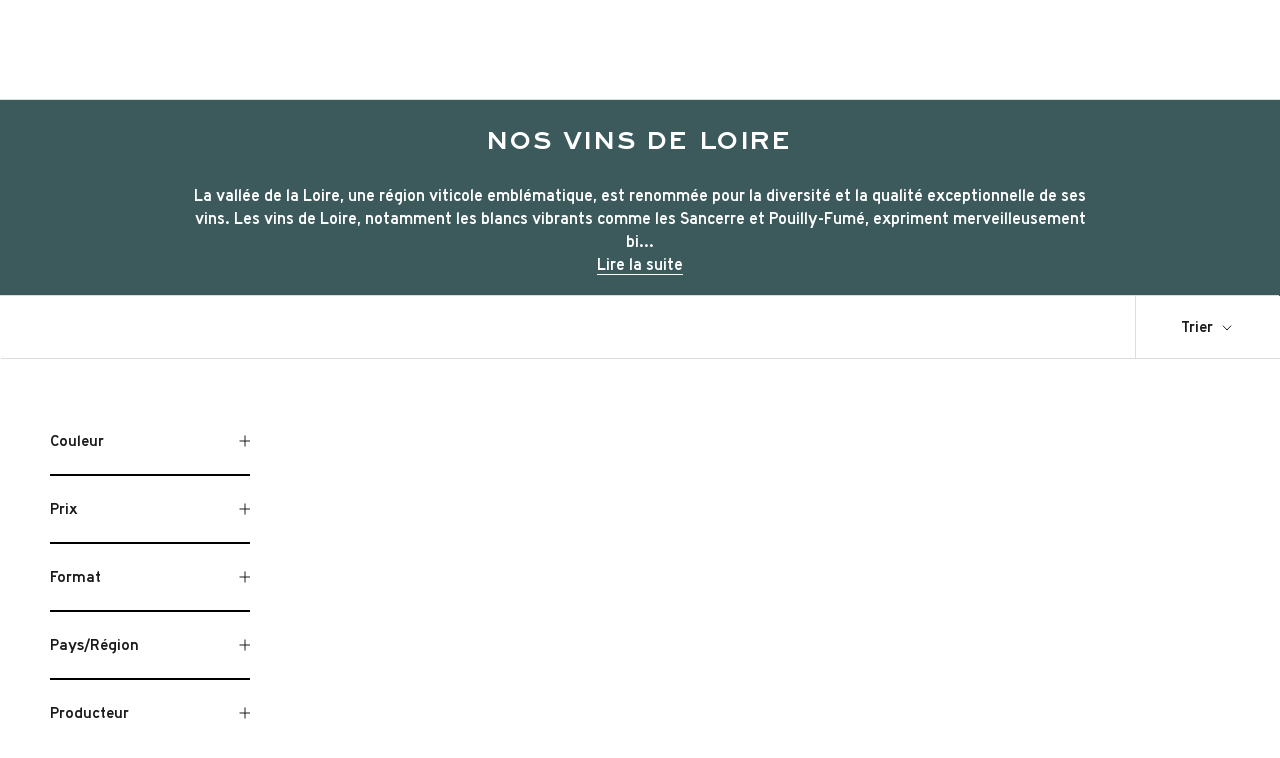

--- FILE ---
content_type: text/html; charset=utf-8
request_url: https://www.lebaroudeurduvin.com/fr-be/collections/vins-loire
body_size: 43611
content:
<!doctype html>
<html class="no-js" lang="fr">
  <head>
    <meta name='ecd7a75ecc' content='ecd7a75eccb342beec74008c882f3f89'>
    <!-- 12b1a3d74f316153 -->
    <script src="//www.lebaroudeurduvin.com/cdn/shopifycloud/storefront/assets/themes_support/vendor/qrcode-3f2b403b.js" defer></script>
    
    <!-- Global site tag (gtag.js) - Google Analytics -->
    <script async type="lazyload2" data-src="https://www.googletagmanager.com/gtag/js?id=UA-158034947-1"></script>
    <script type="lazyload2">
      window.dataLayer = window.dataLayer || [];
      function gtag(){dataLayer.push(arguments);}
      gtag('js', new Date());

      gtag('config', 'UA-158034947-1');
      gtag('config', 'AW-591807726');
    </script>
    
    <script>
      !function(){var analytics=window.analytics=window.analytics||[];if(!analytics.initialize)if(analytics.invoked)window.console&&console.error&&console.error("Segment snippet included twice.");else{analytics.invoked=!0;analytics.methods=["trackSubmit","trackClick","trackLink","trackForm","pageview","identify","reset","group","track","ready","alias","debug","page","once","off","on","addSourceMiddleware","addIntegrationMiddleware","setAnonymousId","addDestinationMiddleware"];analytics.factory=function(e){return function(){var t=Array.prototype.slice.call(arguments);t.unshift(e);analytics.push(t);return analytics}};for(var e=0;e<analytics.methods.length;e++){var key=analytics.methods[e];analytics[key]=analytics.factory(key)}analytics.load=function(key,e){var t=document.createElement("script");t.type="text/javascript";t.async=!0;t.src="https://cdn.segment.com/analytics.js/v1/" + key + "/analytics.min.js";var n=document.getElementsByTagName("script")[0];n.parentNode.insertBefore(t,n);analytics._loadOptions=e};analytics._writeKey="I2meesKizE86Dj3ezrHrIWAoPL7FLots";;analytics.SNIPPET_VERSION="4.15.3";
      analytics.load("I2meesKizE86Dj3ezrHrIWAoPL7FLots");
      analytics.page();
      }}();
    </script>

	<!-- Added by AVADA SEO Suite -->
	
	<!-- /Added by AVADA SEO Suite -->


    <meta charset="utf-8"> 
    <meta http-equiv="X-UA-Compatible" content="IE=edge,chrome=1">
    <meta name="viewport" content="width=device-width, initial-scale=1.0, height=device-height, minimum-scale=1.0, maximum-scale=1.0">
    <meta name="theme-color" content="">
    <meta name="google-site-verification" content="rdf883Qg9ZgDwVF6bOQOdrWnsjyuELEkBLM3wteTnUw" />
    <title>
      Vins de Loire
    </title><meta name="description" content="Les vins de Loire, notamment les blancs vibrants comme les Sancerre et Pouilly-Fumé, expriment merveilleusement bien la minéralité du Sauvignon Blanc. La Touraine offre une gamme étendue de Chenin Blanc, tandis que l&#39;Anjou et Saumur sont célèbres pour leurs délicats rosés et rouges légers à base de Cabernet Franc."><link rel="canonical" href="https://www.lebaroudeurduvin.com/fr-be/collections/vins-loire"><link rel="shortcut icon" href="//www.lebaroudeurduvin.com/cdn/shop/files/profil-new-logo_96x.jpg?v=1647874995" type="image/png"><link rel="preload" href="//www.lebaroudeurduvin.com/cdn/shop/t/13/assets/OCHighwayVAR-Series2.woff2?v=71608242197949262101709668086" as="font" type="font/woff2" crossorigin>
    <link rel="preload" href="//www.lebaroudeurduvin.com/cdn/shop/t/13/assets/OCHighwayVAR-Series5.woff2?v=95802907559133884621709668086" as="font" type="font/woff2" crossorigin>
    <link rel="preload" href="//www.lebaroudeurduvin.com/cdn/shop/t/13/assets/OCHighwayVAR-Series6.woff2?v=7993643759599886541709668086" as="font" type="font/woff2" crossorigin>
    <link rel="preload" href="//www.lebaroudeurduvin.com/cdn/shop/t/13/assets/OCHighwayVAR-Series9.woff2?v=179698692334481088421709668086" as="font" type="font/woff2" crossorigin>
    <link rel="preload" href="//www.lebaroudeurduvin.com/cdn/shop/t/13/assets/OCHighwayVARVF.woff2?v=22352250694812598891709668086" as="font" type="font/woff2" crossorigin>

    <link rel="manifest" href="//www.lebaroudeurduvin.com/cdn/shop/t/13/assets/manifest.json?v=107446078954668435261768557124">

    <style>
  .shopify-section--bordered+.shopify-section--footer{border-top:1px solid var(--footer-border-color)}.Footer{padding:34px 0;background:var(--footer-background);color:var(--footer-text-color)}.Footer .Link--primary:hover,.Footer__Title{color:var(--footer-heading-color)}.Footer .Form__Input::-moz-placeholder{color:var(--footer-text-color)}.Footer .Form__Input:-ms-input-placeholder{color:var(--footer-text-color)}.Footer .Form__Input::placeholder,.Footer .Link--secondary:hover{color:var(--footer-text-color)}.Footer__Block{margin-top:48px}.Footer__Block:first-child{margin-top:0}.Footer__Title{margin-bottom:20px}.Footer__Social{margin-top:5px}.Footer__Content+.Footer__Newsletter{margin-top:18px}.Footer__Aside{text-align:center}.Footer__Inner+.Footer__Aside{margin-top:65px}.Footer__LocalizationForm{display:flex;justify-content:center;margin-bottom:20px}.Footer__LocalizationItem+.Footer__LocalizationItem{margin-left:30px}.Footer__ThemeAuthor{margin-top:4px}.Footer__PaymentList{margin:54px -24px 0 -24px;padding-top:28px;border-top:1px solid var(--footer-border-color)}.Footer__PaymentList svg{opacity:.8;width:38px;height:24px}.Footer__StoreName{color:var(--footer-text-color)}@media screen and (min-width:641px){.Footer{padding:75px 0 42px 0}.Footer__Inner{display:flex;flex-wrap:wrap;justify-content:space-between;margin-left:-40px;margin-right:-40px}.Footer__Block{flex:1 1 50%;margin-top:0;margin-bottom:50px;padding-left:25px;padding-right:25px}.Footer__Social{margin-top:14px}.Footer__Aside{text-align:left;display:flex;justify-content:space-between;align-items:center;flex-wrap:wrap}.Footer__Inner+.Footer__Aside{margin-top:40px}.Footer__Localization{width:100%}.Footer__LocalizationForm{justify-content:flex-start}.Footer__StoreName{font-size:calc(var(--base-text-font-size) - (var(--default-text-font-size) - 11px))}.Footer__PaymentList{padding:0;margin:0 -8px;border:none}}@media screen and (min-width:1140px){.Footer__Inner{display:flex;flex-wrap:wrap;justify-content:space-between}.Footer--center .Footer__Inner{justify-content:center}.Footer__Block{flex:0 1 auto}.Footer__Block--newsletter,.Footer__Block--text{flex-basis:240px}.Footer__Inner+.Footer__Aside{margin-top:80px}}@media screen and (min-width:1140px){.Footer__Block--text{flex-basis:400px}.Footer__Block--newsletter{flex-basis:305px}}
</style>


  <style>
    @charset "utf-8";*,:after,:before{box-sizing:border-box!important;-webkit-font-smoothing:antialiased;-moz-osx-font-smoothing:grayscale}@font-face{font-family:'OC Highway Series6';src:url('OCHighwayVAR-Series6.woff2')}@font-face{font-family:'OC Highway Series9';src:url('OCHighwayVAR-Series9.woff2')}html{font-family:sans-serif;-webkit-text-size-adjust:100%;-moz-text-size-adjust:100%;text-size-adjust:100%;-ms-overflow-style:-ms-autohiding-scrollbar}body{margin:0}aside,header,main,nav,section{display:block}:active{outline:0}a{color:inherit;background-color:transparent;text-decoration:none}strong{font-weight:700}h1,h2,h3,p{margin-top:0;font-size:inherit;font-weight:inherit}h1:last-child,h3:last-child,p:last-child{margin-bottom:0}img{max-width:100%;height:auto;border-style:none;vertical-align:top}svg:not(:root){overflow:hidden}ul{margin:0;padding:0;list-style-position:inside}button,input{color:inherit;font:inherit;margin:0}button{padding:0;overflow:visible;background:0 0;border:none;border-radius:0;-webkit-appearance:none}button{text-transform:none}button{-webkit-appearance:button}button::-moz-focus-inner,input::-moz-focus-inner{border:0;padding:0}input{line-height:normal;border-radius:0}input[type=checkbox]{box-sizing:border-box;padding:0}input[type=number]::-webkit-inner-spin-button,input[type=number]::-webkit-outer-spin-button{height:auto}input[type=search]{-webkit-appearance:none;box-sizing:content-box}input[type=search]::-webkit-search-cancel-button,input[type=search]::-webkit-search-decoration{-webkit-appearance:none}input::-moz-placeholder{color:inherit}input:-ms-input-placeholder{color:inherit}.Grid{display:block;list-style:none;padding:0;margin:0 0 0 -24px;font-size:0}.Grid__Cell{box-sizing:border-box;display:inline-block;width:100%;padding:0 0 0 24px;margin:0;vertical-align:top;font-size:1rem}@media screen and (max-width:640px){.hidden-phone{display:none!important}.\31\/2--phone{width:50%}}@media screen and (min-width:641px){.hidden-tablet-and-up{display:none!important}.\31\/3--tablet-and-up{width:33.33333%}}@media screen and (max-width:1007px){.hidden-pocket{display:none!important}}@media screen and (min-width:1008px) and (max-width:1139px){.hidden-lap{display:none!important}}@media screen and (min-width:1008px){.hidden-lap-and-up{display:none!important}}@media screen and (min-width:1140px){.hidden-desk{display:none!important}.\31\/4--desk{width:25%}}[data-scrollable]{overflow:auto}.Container{margin:0 auto;padding:0 24px}@media screen and (min-width:641px){.Container{padding:0 50px}}@media screen and (min-width:1140px){.Container{padding:0 80px}}html{font-size:var(--base-text-font-size)}body{font-family:var(--text-font-family);font-weight:var(--text-font-weight);font-style:var(--text-font-style);color:var(--text-color);background:var(--background);line-height:1.65}.Heading{font-family:'OC Highway Series6';font-style:bold;color:var(--heading-color)}.Text--subdued{color:var(--text-color-light)}.Icon-Wrapper--clickable{position:relative;background:0 0}.Icon-Wrapper--clickable::before{position:absolute;content:"";top:-8px;right:-12px;left:-12px;bottom:-8px;transform:translateZ(0)}.Icon{display:inline-block;height:1em;width:1em;fill:currentColor;vertical-align:middle;stroke-width:1px;background:0 0}.u-visually-hidden{position:absolute!important;overflow:hidden;clip:rect(0 0 0 0);height:1px;width:1px;margin:-1px;padding:0;border:0}.features--heading-large .u-h1{font-size:28px}.features--heading-large .u-h2{font-size:26px}.features--heading-large .u-h3{font-size:24px}.features--heading-large .u-h4{font-size:22px}.features--heading-large .u-h5{font-size:20px}.features--heading-large .u-h6{font-size:19px}.features--heading-large .u-h7{font-size:17px}@media screen and (min-width:641px){.features--heading-large .u-h1{font-size:26px;letter-spacing:.1em;text-transform:uppercase;font-family:'OC Highway Series9'}.features--heading-large .u-h2{font-size:24px}.features--heading-large .u-h3{font-size:22px}.features--heading-large .u-h4{font-size:20px}.features--heading-large .u-h5{font-size:18px}.features--heading-large .u-h6{font-size:16px}.features--heading-large .u-h7{font-size:14px}}.Collapsible{border-top:1px solid var(--border-color);border-bottom:1px solid var(--border-color);overflow:hidden}.Collapsible+.Collapsible{border-top:none}.Collapsible--padded{padding-left:24px;padding-right:24px}.Collapsible__Button{display:block;position:relative;width:100%;padding:20px 0;text-align:left}.Collapsible__Plus{position:absolute;right:0;top:calc(50% - (11px / 2));width:11px;height:11px}.Collapsible__Plus::after,.Collapsible__Plus::before{position:absolute;content:"";top:50%;left:50%;transform:translate(-50%,-50%) rotate(-90deg);background-color:currentColor}.Collapsible__Plus::before{width:11px;height:1px;opacity:1}.Collapsible__Plus::after{width:1px;height:11px}.Collapsible .Collapsible{margin-left:16px;border:none}.Collapsible .Collapsible .Collapsible__Button{padding:13px 0}.Collapsible__Inner{display:block;height:0;visibility:hidden;overflow:hidden}.Collapsible__Content{padding-bottom:18px}.Collapsible .Linklist{margin-bottom:4px}.Collapsible .Linklist--bordered{margin-top:16px;margin-bottom:4px}@media screen and (min-width:641px){.Collapsible--autoExpand{border:none;overflow:visible}.Collapsible--autoExpand .Collapsible__Button{padding-top:0;padding-bottom:0;margin-bottom:16px}.Collapsible--autoExpand .Collapsible__Plus{display:none}.Collapsible--autoExpand .Collapsible__Inner{height:auto;visibility:visible;overflow:visible}.Collapsible--autoExpand .Collapsible__Content{padding-bottom:0}.Collapsible--autoExpand .Linklist{margin-bottom:0}.Collapsible--autoExpand{margin-bottom:32px}}@media screen and (min-width:1008px){.Collapsible--padded{padding-left:30px;padding-right:30px}}.Drawer{position:fixed;top:0;left:0;visibility:hidden;width:calc(100vw - 65px);height:100vh;max-height:none;z-index:20;background:var(--background);box-shadow:none;touch-action:manipulation}.Drawer::before{position:absolute;content:"";width:100%;height:100%;box-shadow:2px 0 10px rgba(54,54,54,.2),-2px 0 10px rgba(54,54,54,.2);opacity:0}.Drawer--secondary{background:var(--light-background)}.Drawer--fromLeft{transform:translateX(calc(-100vw + 65px))}.Drawer--fromRight{right:0;left:auto;transform:translateX(calc(100vw - 65px))}.Drawer__Container{width:100%}.Drawer--fromLeft .Drawer__Container{padding-left:18px;padding-right:24px}.Drawer--fromRight .Drawer__Container{padding-left:24px;padding-right:18px}.Drawer__Header{display:flex;align-items:center;position:relative;height:50px;max-height:60px;background:inherit;text-align:center;z-index:1}@supports (--css:variables){.Drawer__Header{height:var(--header-height)}}.Drawer__Header--center{justify-content:center}.Drawer__Close{position:absolute;margin-left:0;left:18px;top:calc(50% - 7px);line-height:0}.Drawer__Close svg{width:15px;height:15px;stroke-width:1.25px}.Drawer--fromRight .Drawer__Close{right:18px;left:auto}.Drawer__Header--bordered{box-shadow:0 -1px var(--border-color) inset}.Drawer--secondary .Drawer__Header--bordered{box-shadow:0 -1px rgba(var(--border-color-rgb),.6) inset}.Drawer--secondary .Collapsible{border-bottom-color:rgba(var(--border-color-rgb),.6)}.Drawer__Content{position:relative;display:flex;flex-direction:column;overflow:hidden;height:calc(100% - 60px);max-height:calc(100% - 50px)}@supports (--css:variables){.Drawer__Content{height:calc(100% - var(--header-height));max-height:calc(100% - var(--header-height))}}@supports (width:calc(max(100%))){.Drawer__Content{height:max(calc(100% - var(--header-height)),calc(100% - 60px));max-height:max(calc(100% - var(--header-height)),calc(100% - 60px))}}.Drawer__Main{flex:1 1 auto}.Drawer__Footer{flex:none;box-shadow:0 -1px var(--border-color)}@media screen and (min-width:641px){.Drawer{width:400px;transform:translateX(-100%)}.Drawer--small{width:340px}.Drawer--fromRight{transform:translateX(100%)}.Drawer__Header{max-height:80px;min-height:60px}@supports (width:calc(max(100%))){.Drawer__Content{height:max(calc(100% - var(--header-height)),calc(100% - 80px));max-height:max(calc(100% - var(--header-height)),calc(100% - 80px))}}.Drawer--fromLeft .Drawer__Container,.Drawer--fromRight .Drawer__Container{padding-left:30px;padding-right:30px}.Drawer__Close{left:30px}.Drawer--fromRight .Drawer__Close{right:30px;left:auto}.Drawer__Close svg{stroke-width:1.5px}}[data-drawer-animated-left]{opacity:0}[data-drawer-animated-left]{transform:translateX(-65px)}[data-drawer-animated-bottom]{opacity:0;transform:translateY(45px)}.input-prefix{display:flex;align-items:center;justify-content:space-between;padding:7px 10px;border:1px solid var(--border-color);font-size:14px}.input-prefix__field{padding:0;-webkit-appearance:none;appearance:none;-moz-appearance:textfield;min-width:0;width:100%;background:0 0;border:none;text-align:end}.input-prefix__field::-webkit-inner-spin-button,.input-prefix__field::-webkit-outer-spin-button{-webkit-appearance:none;margin:0}.input-prefix__field::-moz-placeholder{color:var(--text-color-light)}.input-prefix__field:-ms-input-placeholder{color:var(--text-color-light)}.range{-webkit-appearance:none;-moz-appearance:none;appearance:none;width:100%;background:0 0}.range::-webkit-slider-thumb{-webkit-appearance:none}.range::-webkit-slider-thumb{position:relative;height:10px;width:10px;border-radius:100%;border:none;background:var(--text-color);margin-top:-4px;z-index:1}.range::-webkit-slider-runnable-track{width:100%;height:2px;background:var(--border-color);border-radius:4px;border:none}.range::-moz-range-thumb{height:10px;width:10px;border-radius:100%;border:none;background:var(--text-color)}.range::-moz-range-progress,.range::-moz-range-track{width:100%;height:2px;border-radius:4px;border:none}.range::-moz-range-progress{background-color:rgba(var(--text-color-rgb),.7)}.range::-moz-range-track{background-color:var(--border-color)}.range-group{height:2px;background:linear-gradient(to right,var(--border-color) var(--range-min),rgba(var(--text-color-rgb),.7) var(--range-min),rgba(var(--text-color-rgb),.7) var(--range-max),var(--border-color) var(--range-max));border-radius:4px}.range-group .range{height:2px;vertical-align:top}.range-group .range::-webkit-slider-runnable-track{background:0 0}.range-group .range::-moz-range-progress,.range-group .range::-moz-range-track{background:0 0}.range-group .range:last-child{position:absolute;inset-block-start:0;inset-inline-start:0}.HorizontalList{list-style:none;margin:-6px -8px}.HorizontalList__Item{display:inline-block;margin:6px 8px 6px 8px}.HorizontalList__Item>.Link{display:inline-block}.HorizontalList--spacingExtraLoose{margin-left:-17px;margin-right:-17px}.HorizontalList--spacingExtraLoose .HorizontalList__Item{margin-right:17px;margin-left:17px}.HorizontalList--spacingFill{display:flex;justify-content:space-around;justify-content:space-evenly}.HorizontalList--spacingFill .HorizontalList__Item{margin-left:0;margin-right:0}@media screen and (min-width:1140px){.HorizontalList--spacingExtraLoose{margin-left:-21px;margin-right:-21px}.HorizontalList--spacingExtraLoose .HorizontalList__Item{margin-right:21px;margin-left:21px}}.Image--fadeIn{opacity:0}.Image__Loader{position:absolute;display:block;height:2px;width:50px;left:0;bottom:0;right:0;top:0;opacity:0;visibility:hidden;margin:auto;background-color:var(--border-color);z-index:-1;overflow:hidden}.Image__Loader::after{position:absolute;content:"";bottom:0;right:0;top:0;height:100%;width:200%;background-color:var(--heading-color)}.AspectRatio{position:relative;margin-left:auto;margin-right:auto}.AspectRatio::before{content:"";display:block}.AspectRatio>img{max-height:100%;max-width:100%}.AspectRatio--withFallback>img{position:absolute;top:0;left:0;height:100%;width:100%}.no-js .AspectRatio>img{display:none!important}@supports (--css:variables){.AspectRatio--withFallback{padding-bottom:0!important}.AspectRatio::before{padding-bottom:calc(100% / (var(--aspect-ratio)))}.AspectRatio>img,.no-js .AspectRatio>noscript img{position:absolute;top:0;left:0;height:100%;width:100%}}.Image--lazyLoad[data-sizes=auto]{width:100%}.Linklist{list-style:none;padding:0}.Linklist__Item{position:relative;display:block;margin-bottom:12px;width:100%;line-height:1.5;text-align:left}.Linklist__Item:last-child{margin-bottom:0!important}.Linklist__Checkbox+.Link::before,.Linklist__Item::before{position:absolute;content:"";display:inline-block;width:6px;height:6px;top:calc(50% - 3px);left:0;border-radius:100%;background:var(--text-color);opacity:0}.Linklist__Item>.Link{display:block;width:100%;text-align:inherit}.Linklist--spacingLoose .Linklist__Item{margin-bottom:18px}.Linklist--bordered{margin-left:8px;padding:0 20px 0 25px;border-left:1px solid var(--border-color)}.LoadingBar{position:fixed;top:0;left:0;height:2px;width:0;opacity:0;background:var(--heading-color);z-index:50}@media screen and (min-width:641px){.LoadingBar{height:3px}}.Price{display:inline-block;color:#7a2420;font-weight:700}.price-range{display:block;-webkit-padding-before:5px;padding-block-start:5px}.price-range__input-group{display:flex;align-items:center}.price-range__input{flex:1 0 0;min-width:0}.price-range__delimiter{margin-inline:15px}.price-range__range-group{position:relative;-webkit-margin-after:20px;margin-block-end:20px}.no-js .price-range__range-group{display:none!important}.PageOverlay{position:fixed;top:0;left:0;height:100vh;width:100vw;z-index:10;visibility:hidden;opacity:0;background:#363636}.PageHeader{position:relative;margin:35px 0}.PageHeader .SectionHeader__Heading{margin-top:0!important}@media screen and (max-width:640px){.PageHeader .SectionHeader__Heading{margin-bottom:10px}}@media screen and (min-width:641px){.PageHeader{margin:50px 0}}.PageLayout__Section:first-child{margin-bottom:60px}@media screen and (min-width:641px){.PageLayout{display:flex;flex-wrap:nowrap}.PageLayout__Section{flex:1 0 0}.PageLayout__Section:first-child{margin-bottom:0}.PageLayout__Section--secondary{flex:1 1 200px;max-width:200px}.PageLayout__Section+.PageLayout__Section{margin-left:50px}}@media screen and (min-width:641px) and (max-width:1007px){.PageLayout--breakLap{display:block}.PageLayout--breakLap .PageLayout__Section:first-child{margin-bottom:60px}.PageLayout--breakLap .PageLayout__Section+.PageLayout__Section{margin-left:0;width:100%}}@media screen and (min-width:1008px){.PageLayout__Section--secondary{flex-basis:235px;max-width:235px}}@media screen and (min-width:1140px){.PageLayout__Section+.PageLayout__Section{margin-left:80px}.PageLayout__Section--secondary{flex-basis:290px;max-width:290px}}.Popover{position:fixed;width:100%;bottom:0;left:0;background:var(--light-background);z-index:10;box-shadow:0 -2px 10px rgba(54,54,54,.2);touch-action:manipulation;transform:translateY(100%);visibility:hidden}.Popover__Header{position:relative;padding:13px 20px;border-bottom:1px solid rgba(var(--border-color-rgb),.4);text-align:center}.Popover__Close{position:absolute;left:20px;top:calc(50% - 7px);line-height:0}.Popover__Close svg{stroke-width:1.1px}.Popover__ValueList{list-style:none;max-height:385px;padding:18px 0;overflow:auto;-webkit-overflow-scrolling:touch}.Popover__Value{display:block;padding:12px 20px;width:100%;color:var(--text-color-light);text-align:center}.Popover__Value.is-selected{color:var(--text-color)}@supports (padding:max(0px)){.Popover__ValueList{max-height:calc(385px + env(safe-area-inset-bottom,0px));padding-bottom:max(18px,env(safe-area-inset-bottom,0px) + 18px)}}@media screen and (min-width:1008px){.Popover{transform:none;width:auto;bottom:auto;left:auto;opacity:0}.Popover::before{content:"";position:absolute;right:40px;width:10px;height:10px;border-style:solid}.Popover__Header{display:none}.Popover__Value{padding-left:50px;padding-right:50px;text-align:right}}.shopify-section--hidden{display:none}.shopify-section--bordered+.shopify-section--bordered{border-top:1px solid var(--border-color)}.Section--spacingNormal{margin:50px 0}.shopify-section--bordered>.Section--spacingNormal{padding:50px 0;margin-top:0;margin-bottom:0}.SectionHeader--center{text-align:center}.SectionHeader__Heading.SectionHeader__Heading{margin-top:-.325em}@media screen and (min-width:1008px){.Section--spacingNormal{margin:80px 0}.shopify-section--bordered>.Section--spacingNormal{padding:50px 0}}@-webkit-keyframes cartEmptyOpening{from{transform:translate(-50%,calc(-50% + 35px));opacity:0}to{transform:translate(-50%,-50%);opacity:1}}@keyframes cartEmptyOpening{from{transform:translate(-50%,calc(-50% + 35px));opacity:0}to{transform:translate(-50%,-50%);opacity:1}}.Cart__Empty{position:absolute;width:100%;top:50%;left:50%;transform:translate(-50%,-50%);text-align:center;-webkit-animation:cartEmptyOpening .8s cubic-bezier(.215,.61,.355,1);animation:cartEmptyOpening .8s cubic-bezier(.215,.61,.355,1)}.CollectionToolbar{position:sticky;display:flex;justify-content:space-between;width:100%;background:var(--background);box-shadow:1px 1px var(--border-color),-1px -1px var(--border-color);z-index:2}.CollectionToolbar--top{top:var(--header-base-height)}@supports (--css:variables){.CollectionToolbar--top{top:calc(var(--header-height) * 0);top:calc(var(--header-height) * var(--use-sticky-header,0))}}.CollectionToolbar__Group{display:flex;flex:1 0 auto}.CollectionToolbar__Item{flex:1 0 auto;padding:13px 0;border-left:1px solid var(--border-color);text-align:center;vertical-align:middle}.CollectionToolbar__Item--sort .Icon--select-arrow{height:6px;margin-left:2px}@media screen and (max-width:640px){.CollectionToolbar__Item:first-child{border-left:none}}@media screen and (min-width:641px){.CollectionToolbar--reverse,.CollectionToolbar__Group{flex-direction:row-reverse}.CollectionToolbar__Group{flex:none}.CollectionToolbar__Item{padding:18px 0}.CollectionToolbar__Group .CollectionToolbar__Item{padding-left:45px;padding-right:45px}}.CollectionFilters .Collapsible:first-child{border-top:none}@media screen and (min-width:641px){.CollectionFilters .Drawer__Main{padding-top:35px}}.ProductItem{text-align:center;white-space:normal}.ProductItem__Wrapper{position:relative}.ProductItem__ImageWrapper{display:block}.ProductItem__Image--alternate{position:absolute;top:0;left:0;opacity:0!important;-o-object-fit:cover;object-fit:cover;-o-object-position:center;object-position:center}.ProductItem__Info{margin-top:20px;font-size:calc(var(--base-text-font-size) - (var(--default-text-font-size) - 12px))}.ProductItem__Title{display:block;margin-bottom:4px;text-transform:capitalize;font-size:16px}.ProductItem__Domaine{display:block;margin-bottom:4px;text-transform:uppercase;font-size:18px}.ProductItem__Country{color:#3c5a5c;margin-bottom:3px;font-family:'OC Highway Series9';letter-spacing:.2em;text-transform:uppercase;font-size:14px}@media (-moz-touch-enabled:1),(hover:none){.ProductItem__Image--alternate{display:none}}@media screen and (min-width:641px){.ProductItem__Info{font-size:calc(var(--base-text-font-size) - (var(--default-text-font-size) - 13px))}}.CollectionInner{margin-top:24px}.ProductList--grid{padding:0 12px}@media screen and (max-width:640px){.ProductList--grid{margin-left:-10px}.ProductList--removeMargin{margin-bottom:-35px!important}.ProductList--grid>.Grid__Cell{padding-left:10px;margin-bottom:35px}}@media screen and (min-width:641px){.CollectionInner{margin-top:50px}.ProductList--grid{padding:0 24px;margin-left:-24px}.ProductList--removeMargin{margin-bottom:-50px!important}.ProductList--grid>.Grid__Cell{padding-left:24px;margin-bottom:50px}}@media screen and (min-width:1008px){.CollectionInner{display:flex}.CollectionInner__Sidebar{position:sticky;top:200px;flex:none;align-self:flex-start;width:200px;margin:0 16px 0 24px;padding-bottom:50px}@supports (--css:variables){.CollectionInner__Sidebar{top:calc(var(--header-height) + 50px)}}@supports (--css:variables){.CollectionInner__Sidebar--withTopToolbar{top:calc(var(--header-height) * 0 + 105px);top:calc(var(--header-height) * var(--use-sticky-header,0) + 105px)}}.CollectionInner__Products{flex:1 0 0}.CollectionInner__Sidebar .Collapsible{padding:0}}@media screen and (min-width:1140px){.CollectionInner__Sidebar{margin-right:10px;margin-left:50px}.ProductList--grid{padding:0 50px}.ProductList--grid[data-desktop-count="4"]{margin-left:calc(-1 * var(--horizontal-spacing-four-products-per-row))}.ProductList--grid[data-desktop-count="4"]>.Grid__Cell{padding-left:var(--horizontal-spacing-four-products-per-row);margin-bottom:var(--vertical-spacing-four-products-per-row)}.ProductList--removeMargin[data-desktop-count="4"]{margin-bottom:calc(-1 * var(--vertical-spacing-four-products-per-row))!important}}@media screen and (max-width:640px){.template-collection .ProductList--grid{margin-bottom:20px}}@media screen and (max-width:1007px){.ProductListWrapper{overflow:hidden}}.shopify-section--header{position:relative;width:100%;top:0;left:0;z-index:5}.Header .Heading,.Header .Link--secondary{color:var(--header-heading-color)}.Header{background:var(--header-background);color:var(--header-heading-color);box-shadow:0 -1px var(--header-border-color) inset}.Header__Wrapper{display:flex;align-items:center;justify-content:space-between;padding:15px 18px}.Header__Logo{position:relative;margin-bottom:0}.Header__LogoImage,.Header__LogoLink{display:block}.Header__LogoLink{text-align:center}.Header__LogoImage{margin:0 auto}.Header__Icon{display:inline-block;line-height:1}.Header__Icon span{display:block}.Header__Icon+.Header__Icon{margin-left:18px}.Header__Icon .Icon--nav{height:15px;width:20px}.Header__Icon .Icon--cart{width:17px;height:20px}.Header__Icon .Icon--search{position:relative;top:1px;width:18px;height:17px}.Header__FlexItem{display:flex}.Header__FlexItem--fill{flex:1 0 0;align-items:center}.Header__FlexItem--fill:last-child{justify-content:flex-end}.Header__CartDot{position:absolute;top:2px;right:-6px;width:8px;height:8px;border-radius:100%;background-color:var(--header-heading-color);box-shadow:0 0 0 2px var(--header-background);transform:scale(0)}@media screen and (min-width:641px){.Header__Wrapper{padding:18px 30px}.Header__LogoImage{max-width:100%}.Header__Icon+.Header__Icon{margin-left:25px}.Header__Icon .Icon--nav-desktop{height:17px;width:24px}.Header__Icon .Icon--cart-desktop{height:23px;width:19px}.Header__Icon .Icon--search-desktop{position:relative;top:2px;width:21px;height:21px}.Header__Icon .Icon--account{position:relative;top:2px;width:20px;height:20px}}@media screen and (min-width:1140px){.Header:not(.Header--sidebar) .Header__Wrapper{padding:18px 50px}.Header__MainNav{margin-right:45px}}.Header__LinkSpacer{position:absolute;display:block;bottom:0;color:transparent}.Header__LinkSpacer::after{position:absolute;content:"";bottom:0;left:0;width:100%;opacity:0;transform:scale(0,1);transform-origin:left center;border-bottom:2px solid var(--header-heading-color)}.DropdownMenu{position:absolute;visibility:hidden;opacity:0;top:100%;padding:25px 0;min-width:200px;max-width:270px;width:-webkit-max-content;width:-moz-max-content;width:max-content;text-align:left;background:var(--header-background);border:1px solid var(--header-border-color);border-top:none}.DropdownMenu::before{content:"";position:absolute;bottom:100%;left:0;background:var(--header-heading-color);width:100%;height:2px;transform:scale(0,1);transform-origin:left center}.DropdownMenu [aria-haspopup]{position:relative}.DropdownMenu .Link{padding-left:25px;padding-right:40px}.DropdownMenu svg{position:absolute;width:6px;top:calc(50% - 4px);height:10px;right:20px}.DropdownMenu .DropdownMenu{display:none;left:100%;top:-26px;border-top:1px solid var(--header-border-color)}.DropdownMenu .DropdownMenu::before{display:none}.NewsletterPopup{position:fixed;bottom:15px;left:15px;width:calc(100% - 30px);padding:24px 30px 30px 30px;background:var(--newsletter-popup-background);color:var(--newsletter-popup-text-color);z-index:50;text-align:center;box-shadow:0 1px 4px rgba(0,0,0,.3);visibility:hidden;transform:translateY(25px);opacity:0}.NewsletterPopup .Heading{color:inherit}@media screen and (max-width:640px){@supports (padding:max(0px)){.NewsletterPopup{bottom:max(15px,env(safe-area-inset-bottom,0px) + 15px)}}}.NewsletterPopup__Close{position:absolute;right:15px;top:15px}.NewsletterPopup__Close svg{display:block;width:15px;height:15px}@media screen and (min-width:641px){.NewsletterPopup{max-width:385px;right:25px;bottom:25px;left:auto;padding-top:35px}.NewsletterPopup__Close svg{width:18px;height:18px}}.Search{display:block;position:absolute;top:100%;width:100%;background:var(--background);visibility:hidden;opacity:0;transform:translateY(-25px);z-index:-1}.Search__Inner{padding:14px 18px;max-height:calc(100vh - 60px);overflow:auto;-webkit-overflow-scrolling:touch}@supports (--css:variables){.Search__Inner{max-height:calc(100vh - var(--header-height) - 88px)}}.Search__SearchBar{display:flex;align-items:center}.Search__Form{display:flex;align-items:center;flex:1 0 auto}.Search__Form .Icon--search{width:18px;height:17px}.Search__Form .Icon--search-desktop{width:21px;height:21px}.Search__InputIconWrapper{position:relative;top:-1px;margin-right:12px;color:var(--text-color-light)}.Search__Input{background:0 0;width:100%;border:none;font-size:calc(var(--base-text-font-size) - (var(--default-text-font-size) - 15px));vertical-align:middle}.Search__Input::-moz-placeholder{color:var(--text-color-light)}.Search__Input:-ms-input-placeholder{color:var(--text-color-light)}.Search__Input::-ms-clear{display:none}.Search__Close{color:var(--text-color-light);font-size:calc(var(--base-text-font-size) - (var(--default-text-font-size) - 15px));line-height:1}.Search__Results{display:none;margin-top:30px;margin-bottom:30px}@media screen and (min-width:641px){.Search__Inner{padding:28px 50px}.Search__Input{font-size:calc(var(--base-text-font-size) - (var(--default-text-font-size) - 18px))}.Search__InputIconWrapper{margin-right:20px}.Search__Close{font-size:calc(var(--base-text-font-size) - (var(--default-text-font-size) - 16px))}.Search__Close svg{stroke-width:1.25px}.Search__Results{margin-top:70px;margin-bottom:48px}}.SidebarMenu{height:100%;background:var(--navigation-background);color:var(--navigation-text-color)}.SidebarMenu .Heading{color:var(--navigation-text-color)}.SidebarMenu .Text--subdued{color:var(--navigation-text-color-light)}.SidebarMenu .Collapsible,.SidebarMenu .Linklist{border-color:var(--navigation-border-color)}.SidebarMenu__Nav .Collapsible:first-child{border-top:none}.SidebarMenu .Drawer__Main::after{display:block;content:"";height:35px}.SidebarMenu__Nav--secondary{margin-top:28px}.SidebarMenu .Drawer__Footer{display:flex;align-items:center;justify-content:center;width:100%;min-height:48px;box-shadow:0 1px var(--navigation-border-color) inset;color:var(--navigation-text-color-light)}.SidebarMenu__Social{flex:1 0 auto;margin:0;padding:6px 0}@supports (padding:max(0px)){.SidebarMenu__Social{padding-bottom:max(6px,env(safe-area-inset-bottom,0px) + 6px)}}@supports (display:grid){.SidebarMenu__Social{display:grid;grid-template-columns:repeat(auto-fit,34px);justify-content:space-evenly;text-align:center}}.SidebarMenu .Drawer__Content::before,.SidebarMenu .Drawer__Footer::before{position:absolute;content:"";width:100%;z-index:1}.SidebarMenu .Drawer__Content::before{top:0;height:25px;background-image:linear-gradient(var(--navigation-background),rgba(var(--navigation-background-rgb),.6) 40%,rgba(var(--navigation-background-rgb),0))}.SidebarMenu .Drawer__Footer::before{bottom:100%;height:30px;background-image:linear-gradient(rgba(var(--navigation-background-rgb),0),rgba(var(--navigation-background-rgb),.6) 40%,var(--navigation-background))}@media screen and (min-width:1008px){.SidebarMenu .Drawer__Content::before{height:40px}.SidebarMenu .Drawer__Main{padding-top:26px}.SidebarMenu .Drawer__Main::after{height:60px}.SidebarMenu .Drawer__Footer::before{height:70px}}body{overflow-x:hidden}@media screen and (min-width: 1140px){.js .Header__Wrapper{opacity:0;transition: opacity .3s ease-in-out;}}.SectionHeader__Description{max-width:530px;margin:0 auto}
    .Pagination__Nav{display:inline-block;list-style:none}.Pagination__NavItem{display:inline-block;padding:16px 20px;border-bottom:1px solid var(--border-color)}.Pagination__NavItem svg{width:6px;height:10px;vertical-align:-1px}.Pagination__NavItem.is-active{color:var(--text-color);border-bottom-color:var(--text-color);box-shadow:0 -2px var(--text-color) inset}@media screen and (min-width:641px){.Pagination{margin:80px 0}.Pagination__NavItem{padding-left:28px;padding-right:28px}}
  </style>




  <style>
    @charset "utf-8";*,:after,:before{box-sizing:border-box!important;-webkit-font-smoothing:antialiased;-moz-osx-font-smoothing:grayscale}@font-face{font-family:'OC Highway Series6';src:url('OCHighwayVAR-Series6.woff2')}@font-face{font-family:'OC Highway Series9';src:url('OCHighwayVAR-Series9.woff2')}html{font-family:sans-serif;-webkit-text-size-adjust:100%;-moz-text-size-adjust:100%;text-size-adjust:100%;-ms-overflow-style:-ms-autohiding-scrollbar}body{margin:0}aside,header,main,nav,section{display:block}:active{outline:0}a{color:inherit;background-color:transparent;text-decoration:none}strong{font-weight:700}h1,h2,p{margin-top:0;font-size:inherit;font-weight:inherit}h2:last-child,p:last-child{margin-bottom:0}img{max-width:100%;height:auto;border-style:none;vertical-align:top}svg:not(:root){overflow:hidden}ul{margin:0;padding:0;list-style-position:inside}button,input,select{color:inherit;font:inherit;margin:0}button{padding:0;overflow:visible;background:0 0;border:none;border-radius:0;-webkit-appearance:none}button,select{text-transform:none}button{-webkit-appearance:button}button::-moz-focus-inner,input::-moz-focus-inner{border:0;padding:0}input{line-height:normal;border-radius:0}input[type=search]{-webkit-appearance:none;box-sizing:content-box}input[type=search]::-webkit-search-cancel-button,input[type=search]::-webkit-search-decoration{-webkit-appearance:none}input::-moz-placeholder{color:inherit}input:-ms-input-placeholder{color:inherit}@media screen and (max-width:640px){.hidden-phone{display:none!important}}@media screen and (min-width:641px){.hidden-tablet-and-up{display:none!important}}@media screen and (max-width:1007px){.hidden-pocket{display:none!important}}@media screen and (min-width:1008px) and (max-width:1139px){.hidden-lap{display:none!important}}@media screen and (min-width:1140px){.hidden-desk{display:none!important}}.no-js .hide-no-js{display:none!important}[data-scrollable]{overflow:auto}.Container{margin:0 auto;padding:0 24px}.FlexboxIeFix{display:flex;flex-direction:row}@media screen and (min-width:641px){.Container{padding:0 50px}}@media screen and (min-width:1140px){.Container{padding:0 80px}}html{font-size:var(--base-text-font-size)}body{font-family:var(--text-font-family);font-weight:var(--text-font-weight);font-style:var(--text-font-style);color:var(--text-color);background:var(--background);line-height:1.65}.Heading{font-family:'OC Highway Series6';font-style:bold;color:var(--heading-color)}.Text--subdued{color:var(--text-color-light)}.Icon-Wrapper--clickable{position:relative;background:0 0}.Icon-Wrapper--clickable::before{position:absolute;content:"";top:-8px;right:-12px;left:-12px;bottom:-8px;transform:translateZ(0)}.Icon{display:inline-block;height:1em;width:1em;fill:currentColor;vertical-align:middle;stroke-width:1px;background:0 0}.u-visually-hidden{position:absolute!important;overflow:hidden;clip:rect(0 0 0 0);height:1px;width:1px;margin:-1px;padding:0;border:0}.features--heading-large .u-h1{font-size:28px}.features--heading-large .u-h2{font-size:26px}.features--heading-large .u-h4{font-size:22px}.features--heading-large .u-h5{font-size:20px}.features--heading-large .u-h6{font-size:19px}.features--heading-large .u-h7{font-size:17px}@media screen and (min-width:641px){.features--heading-large .u-h1{font-size:26px;letter-spacing:.1em;text-transform:uppercase;font-family:'OC Highway Series9'}.features--heading-large .u-h2{font-size:24px}.features--heading-large .u-h4{font-size:20px}.features--heading-large .u-h5{font-size:18px}.features--heading-large .u-h6{font-size:16px}.features--heading-large .u-h7{font-size:14px}}.Button,.shopify-payment-button__button--unbranded{position:relative;display:inline-block;padding:14px 28px;line-height:normal;border:1px solid transparent;border-radius:10px;text-transform:uppercase;font-size:calc(var(--base-text-font-size) - (var(--default-text-font-size) - 12px));text-align:center;letter-spacing:.2em;font-family:var(--text-font-family);font-weight:var(--heading-font-weight);font-style:var(--heading-font-style);background-color:transparent;z-index:1}.Button::before,.shopify-payment-button__button--unbranded::before{position:absolute;content:"";display:block;left:0;top:0;right:0;bottom:0;width:100%;height:100%;transform:scale(1,1);transform-origin:left center;z-index:-1;border-radius:10px}.shopify-payment-button__button--unbranded{color:var(--button-text-color)}.shopify-payment-button__button--unbranded::before{background-color:var(--button-background)}.Button--secondary{color:var(--text-color-light);border:1px solid rgba(var(--text-color-light-rgb),.2)}.Button--secondary::before{background-color:var(--button-background);transform-origin:right center;transform:scale(0,1)}.Button--full{width:100%}.Collapsible{border-top:1px solid var(--border-color);border-bottom:1px solid var(--border-color);overflow:hidden}.Collapsible+.Collapsible{border-top:none}.Collapsible__Button{display:block;position:relative;width:100%;padding:20px 0;text-align:left}.Collapsible__Plus{position:absolute;right:0;top:calc(50% - (11px / 2));width:11px;height:11px}.Collapsible__Plus::after,.Collapsible__Plus::before{position:absolute;content:"";top:50%;left:50%;transform:translate(-50%,-50%) rotate(-90deg);background-color:currentColor}.Collapsible__Plus::before{width:11px;height:1px;opacity:1}.Collapsible__Plus::after{width:1px;height:11px}.Collapsible .Collapsible{margin-left:16px;border:none}.Collapsible .Collapsible .Collapsible__Button{padding:13px 0}.Collapsible__Inner{display:block;height:0;visibility:hidden;overflow:hidden}.Collapsible__Content{padding-bottom:18px}.Collapsible .Linklist{margin-bottom:4px}.Collapsible .Linklist--bordered{margin-top:16px;margin-bottom:4px}.Drawer{position:fixed;top:0;left:0;visibility:hidden;width:calc(100vw - 65px);height:100vh;max-height:none;z-index:20;background:var(--background);box-shadow:none;touch-action:manipulation}.Drawer::before{position:absolute;content:"";width:100%;height:100%;box-shadow:2px 0 10px rgba(54,54,54,.2),-2px 0 10px rgba(54,54,54,.2);opacity:0}.Drawer--fromLeft{transform:translateX(calc(-100vw + 65px))}.Drawer--fromRight{right:0;left:auto;transform:translateX(calc(100vw - 65px))}.Drawer__Container{width:100%}.Drawer--fromLeft .Drawer__Container{padding-left:18px;padding-right:24px}.Drawer--fromRight .Drawer__Container{padding-left:24px;padding-right:18px}.Drawer__Header{display:flex;align-items:center;position:relative;height:50px;max-height:60px;background:inherit;text-align:center;z-index:1}@supports (--css:variables){.Drawer__Header{height:var(--header-height)}}.Drawer__Close{position:absolute;margin-left:0;left:18px;top:calc(50% - 7px);line-height:0}.Drawer__Close svg{width:15px;height:15px;stroke-width:1.25px}.Drawer--fromRight .Drawer__Close{right:18px;left:auto}.Drawer__Header--bordered{box-shadow:0 -1px var(--border-color) inset}.Drawer__Content{position:relative;display:flex;flex-direction:column;overflow:hidden;height:calc(100% - 60px);max-height:calc(100% - 50px)}@supports (--css:variables){.Drawer__Content{height:calc(100% - var(--header-height));max-height:calc(100% - var(--header-height))}}@supports (width:calc(max(100%))){.Drawer__Content{height:max(calc(100% - var(--header-height)),calc(100% - 60px));max-height:max(calc(100% - var(--header-height)),calc(100% - 60px))}}.Drawer__Main{flex:1 1 auto}.Drawer__Footer{flex:none;box-shadow:0 -1px var(--border-color)}@media screen and (min-width:641px){.Drawer{width:400px;transform:translateX(-100%)}.Drawer--small{width:340px}.Drawer--fromRight{transform:translateX(100%)}.Drawer__Header{max-height:80px;min-height:60px}@supports (width:calc(max(100%))){.Drawer__Content{height:max(calc(100% - var(--header-height)),calc(100% - 80px));max-height:max(calc(100% - var(--header-height)),calc(100% - 80px))}}.Drawer--fromLeft .Drawer__Container,.Drawer--fromRight .Drawer__Container{padding-left:30px;padding-right:30px}.Drawer__Close{left:30px}.Drawer--fromRight .Drawer__Close{right:30px;left:auto}.Drawer__Close svg{stroke-width:1.5px}}[data-drawer-animated-left]{opacity:0}[data-drawer-animated-left]{transform:translateX(-65px)}[data-drawer-animated-bottom]{opacity:0;transform:translateY(45px)}select::-ms-expand{display:none}.Select{position:relative;color:currentColor;line-height:1;vertical-align:middle}.Select svg{position:absolute;line-height:normal;vertical-align:baseline;fill:currentColor}.Select select{-webkit-appearance:none;-moz-appearance:none;display:inline-block;color:inherit;border-radius:0;line-height:normal}.Select option{background:#fff;color:#000}.Select--primary::after{content:"";position:absolute;right:1px;top:1px;height:calc(100% - 2px);width:55px;background:linear-gradient(to right,rgba(var(--background-rgb),0),rgba(var(--background-rgb),.7) 20%,var(--background) 40%)}.Select--primary select{width:100%;height:45px;padding-left:14px;padding-right:28px;border:1px solid var(--border-color);background:var(--background)}.Select--primary svg{top:calc(50% - 5px);right:15px;width:10px;height:10px;z-index:1}.HorizontalList{list-style:none;margin:-6px -8px}.HorizontalList__Item{display:inline-block;margin:6px 8px 6px 8px}.HorizontalList__Item>.Link{display:inline-block}.HorizontalList--spacingExtraLoose{margin-left:-17px;margin-right:-17px}.HorizontalList--spacingExtraLoose .HorizontalList__Item{margin-right:17px;margin-left:17px}.HorizontalList--spacingFill{display:flex;justify-content:space-around;justify-content:space-evenly}.HorizontalList--spacingFill .HorizontalList__Item{margin-left:0;margin-right:0}@media screen and (min-width:1140px){.HorizontalList--spacingExtraLoose{margin-left:-21px;margin-right:-21px}.HorizontalList--spacingExtraLoose .HorizontalList__Item{margin-right:21px;margin-left:21px}}.Image--contrast>*{z-index:1}.Image--fadeIn{opacity:0}.features--show-image-zooming .Image--zoomOut{transform:scale(1.1);opacity:0}.Image--slideLeft,.Image--slideRight{transform:translateX(25px);opacity:0}.Image--slideLeft{transform:translateX(-25px)}.Image__Loader{position:absolute;display:block;height:2px;width:50px;left:0;bottom:0;right:0;top:0;opacity:0;visibility:hidden;margin:auto;background-color:var(--border-color);z-index:-1;overflow:hidden}.Image__Loader::after{position:absolute;content:"";bottom:0;right:0;top:0;height:100%;width:200%;background-color:var(--heading-color)}.AspectRatio{position:relative;margin-left:auto;margin-right:auto}.AspectRatio::before{content:"";display:block}.AspectRatio>img{max-height:100%;max-width:100%}.no-js .AspectRatio>img{display:none!important}@supports (--css:variables){.AspectRatio::before{padding-bottom:calc(100% / (var(--aspect-ratio)))}.AspectRatio>img,.no-js .AspectRatio>noscript img{position:absolute;top:0;left:0;height:100%;width:100%}}.Image--lazyLoad[data-sizes=auto]{width:100%}.Linklist{list-style:none;padding:0}.Linklist__Item{position:relative;display:block;margin-bottom:12px;width:100%;line-height:1.5;text-align:left}.Linklist__Item:last-child{margin-bottom:0!important}.Linklist__Item::before{position:absolute;content:"";display:inline-block;width:6px;height:6px;top:calc(50% - 3px);left:0;border-radius:100%;background:var(--text-color);opacity:0}.Linklist__Item>.Link{display:block;width:100%;text-align:inherit}.Linklist--spacingLoose .Linklist__Item{margin-bottom:18px}.Linklist--bordered{margin-left:8px;padding:0 20px 0 25px;border-left:1px solid var(--border-color)}.LoadingBar{position:fixed;top:0;left:0;height:2px;width:0;opacity:0;background:var(--heading-color);z-index:50}@media screen and (min-width:641px){.LoadingBar{height:3px}}.Price{display:inline-block;color:#7a2420;font-weight:700}.PageOverlay{position:fixed;top:0;left:0;height:100vh;width:100vw;z-index:10;visibility:hidden;opacity:0;background:#363636}.PageLayout__Section:first-child{margin-bottom:60px}@media screen and (min-width:641px){.PageLayout{display:flex;flex-wrap:nowrap}.PageLayout__Section{flex:1 0 0}.PageLayout__Section:first-child{margin-bottom:0}.PageLayout__Section--secondary{flex:1 1 200px;max-width:200px}.PageLayout__Section+.PageLayout__Section{margin-left:50px}}@media screen and (min-width:641px) and (max-width:1007px){.PageLayout--breakLap{display:block}.PageLayout--breakLap .PageLayout__Section:first-child{margin-bottom:60px}.PageLayout--breakLap .PageLayout__Section+.PageLayout__Section{margin-left:0;width:100%}}@media screen and (min-width:1008px){.PageLayout__Section--secondary{flex-basis:235px;max-width:235px}}@media screen and (min-width:1140px){.PageLayout__Section+.PageLayout__Section{margin-left:80px}.PageLayout__Section--secondary{flex-basis:290px;max-width:290px}}.Popover{position:fixed;width:100%;bottom:0;left:0;background:var(--light-background);z-index:10;box-shadow:0 -2px 10px rgba(54,54,54,.2);touch-action:manipulation;transform:translateY(100%);visibility:hidden}.Popover__Header{position:relative;padding:13px 20px;border-bottom:1px solid rgba(var(--border-color-rgb),.4);text-align:center}.Popover__Close{position:absolute;left:20px;top:calc(50% - 7px);line-height:0}.Popover__Close svg{stroke-width:1.1px}.Popover__ValueList{list-style:none;max-height:385px;padding:18px 0;overflow:auto;-webkit-overflow-scrolling:touch}.Popover__Value{display:block;padding:12px 20px;width:100%;color:var(--text-color-light);text-align:center}.Popover__Value.is-selected{color:var(--text-color)}@supports (padding:max(0px)){.Popover__ValueList{max-height:calc(385px + env(safe-area-inset-bottom,0px));padding-bottom:max(18px,env(safe-area-inset-bottom,0px) + 18px)}}@media screen and (min-width:1008px){.Popover{transform:none;width:auto;bottom:auto;left:auto;opacity:0}.Popover::before{content:"";position:absolute;right:40px;width:10px;height:10px;border-style:solid}.Popover--withMinWidth{min-width:375px}.Popover__Header{display:none}.Popover__Value{padding-left:50px;padding-right:50px;text-align:right}.Popover--withMinWidth .Popover__Value{text-align:center}}.Section--spacingNormal{margin:50px 0}.shopify-section--bordered>.Section--spacingNormal{padding:50px 0;margin-top:0;margin-bottom:0}.SectionHeader:not(:only-child){margin-bottom:40px}.SectionHeader--center{text-align:center}.SectionHeader__Heading.SectionHeader__Heading{margin-top:-.325em}@media screen and (min-width:1008px){.Section--spacingNormal{margin:80px 0}.shopify-section--bordered>.Section--spacingNormal{padding:50px 0}.SectionHeader:not(:only-child){margin-bottom:70px}}@-webkit-keyframes cartEmptyOpening{from{transform:translate(-50%,calc(-50% + 35px));opacity:0}to{transform:translate(-50%,-50%);opacity:1}}@keyframes cartEmptyOpening{from{transform:translate(-50%,calc(-50% + 35px));opacity:0}to{transform:translate(-50%,-50%);opacity:1}}.Cart__Empty{position:absolute;width:100%;top:50%;left:50%;transform:translate(-50%,-50%);text-align:center;-webkit-animation:cartEmptyOpening .8s cubic-bezier(.215,.61,.355,1);animation:cartEmptyOpening .8s cubic-bezier(.215,.61,.355,1)}.shopify-section--header{position:relative;width:100%;top:0;left:0;z-index:5}.Header .Heading,.Header .Link--secondary{color:var(--header-heading-color)}.Header{background:var(--header-background);color:var(--header-heading-color);box-shadow:0 -1px var(--header-border-color) inset}.Header__Wrapper{display:flex;align-items:center;justify-content:space-between;padding:15px 18px}.Header__Logo{position:relative;margin-bottom:0}.Header__LogoImage,.Header__LogoLink{display:block}.Header__LogoLink{text-align:center}.Header__LogoImage{margin:0 auto}.Header__Icon{display:inline-block;line-height:1}.Header__Icon span{display:block}.Header__Icon+.Header__Icon{margin-left:18px}.Header__Icon .Icon--nav{height:15px;width:20px}.Header__Icon .Icon--cart{width:17px;height:20px}.Header__Icon .Icon--search{position:relative;top:1px;width:18px;height:17px}.Header__FlexItem{display:flex}.Header__FlexItem--fill{flex:1 0 0;align-items:center}.Header__FlexItem--fill:last-child{justify-content:flex-end}.Header__CartDot{position:absolute;top:2px;right:-6px;width:8px;height:8px;border-radius:100%;background-color:var(--header-heading-color);box-shadow:0 0 0 2px var(--header-background);transform:scale(0)}@media screen and (min-width:641px){.Header__Wrapper{padding:18px 30px}.Header__LogoImage{max-width:100%}.Header__Icon+.Header__Icon{margin-left:25px}.Header__Icon .Icon--nav-desktop{height:17px;width:24px}.Header__Icon .Icon--cart-desktop{height:23px;width:19px}.Header__Icon .Icon--search-desktop{position:relative;top:2px;width:21px;height:21px}.Header__Icon .Icon--account{position:relative;top:2px;width:20px;height:20px}}@media screen and (min-width:1140px){.Header:not(.Header--sidebar) .Header__Wrapper{padding:18px 50px}.Header__MainNav{margin-right:45px}}.Header__LinkSpacer{position:absolute;display:block;bottom:0;color:transparent}.Header__LinkSpacer::after{position:absolute;content:"";bottom:0;left:0;width:100%;opacity:0;transform:scale(0,1);transform-origin:left center;border-bottom:2px solid var(--header-heading-color)}.Header:not(.Header--transparent) .HorizontalList__Item.is-active .Header__LinkSpacer::after{opacity:1;transform:scale(1,1)}.DropdownMenu{position:absolute;visibility:hidden;opacity:0;top:100%;padding:25px 0;min-width:200px;max-width:270px;width:-webkit-max-content;width:-moz-max-content;width:max-content;text-align:left;background:var(--header-background);border:1px solid var(--header-border-color);border-top:none}.DropdownMenu::before{content:"";position:absolute;bottom:100%;left:0;background:var(--header-heading-color);width:100%;height:2px;transform:scale(0,1);transform-origin:left center}.DropdownMenu [aria-haspopup]{position:relative}.DropdownMenu .Link{padding-left:25px;padding-right:40px}.DropdownMenu svg{position:absolute;width:6px;top:calc(50% - 4px);height:10px;right:20px}.DropdownMenu .DropdownMenu{display:none;left:100%;top:-26px;border-top:1px solid var(--header-border-color)}.DropdownMenu .DropdownMenu::before{display:none}.ImageHero{position:relative;display:flex;flex-direction:row;align-items:center;justify-content:center;text-align:center;background-size:cover;background-position:center;min-height:380px;width:100%;overflow:hidden}.ImageHero--small{min-height:330px}.ImageHero__Image,.ImageHero__ImageWrapper{position:absolute;top:0;left:0;width:100%;height:100%;background-size:cover;background-position:center}.ImageHero__ImageWrapper--hasOverlay::before{position:absolute;content:"";height:100%;width:100%;left:0;top:0}.ImageHero__ContentOverlay{position:relative;flex-basis:425px;flex-grow:0;padding:0 15px;text-shadow:0 1px rgba(0,0,0,.5)}@media screen and (min-width:641px){.ImageHero{min-height:450px}.ImageHero--small{min-height:400px}}@media screen and (min-width:1140px){.ImageHero{min-height:500px}.ImageHero--small{min-height:450px}}.NewsletterPopup{position:fixed;bottom:15px;left:15px;width:calc(100% - 30px);padding:24px 30px 30px 30px;background:var(--newsletter-popup-background);color:var(--newsletter-popup-text-color);z-index:50;text-align:center;box-shadow:0 1px 4px rgba(0,0,0,.3);visibility:hidden;transform:translateY(25px);opacity:0}.NewsletterPopup .Heading{color:inherit}@media screen and (max-width:640px){@supports (padding:max(0px)){.NewsletterPopup{bottom:max(15px,env(safe-area-inset-bottom,0px) + 15px)}}}.NewsletterPopup__Close{position:absolute;right:15px;top:15px}.NewsletterPopup__Close svg{display:block;width:15px;height:15px}@media screen and (min-width:641px){.NewsletterPopup{max-width:385px;right:25px;bottom:25px;left:auto;padding-top:35px}.NewsletterPopup__Close svg{width:18px;height:18px}}.ProductMeta{text-align:center;padding-bottom:24px;margin-bottom:24px;border-bottom:1px solid var(--border-color)}.ProductMeta__Title{margin-bottom:0;font-size:22px}.ProductMeta__Country{color:#3c5a5c;font-size:24px;margin-bottom:3px}.ProductMeta__Domaine{text-transform:uppercase;font-size:24px;font-weight:700;margin-bottom:3px;margin-top:3px}.ProductMeta__PriceList{margin-top:15px}.ProductMeta__UnitPriceMeasurement{margin-top:5px}@media screen and (min-width:1008px){.ProductMeta{text-align:left}}.ProductForm__Variants{margin-top:24px;margin-bottom:24px}.ProductForm__Option{position:relative;margin-bottom:10px}.no-js .ProductForm__Option:not(.no-js){display:none}.ProductForm__Item{position:relative;width:100%;text-align:left;padding:10px 28px 10px 14px;border:1px solid var(--border-color)}.ProductForm__Item .Icon--select-arrow{position:absolute;top:calc(50% - 5px);right:15px;width:10px;height:10px}.ProductForm__SelectedValue{display:inline-block;white-space:nowrap;text-overflow:ellipsis;overflow:hidden;max-width:220px;vertical-align:top}.ProductForm__AddToCart{display:flex;align-items:center;justify-content:center}.FeaturedProduct__Gallery{display:block;margin-bottom:20px}@media screen and (min-width:641px){.FeaturedProduct{display:flex;align-items:flex-start;justify-content:center;max-width:880px;margin:0 auto}.FeaturedProduct__Gallery,.FeaturedProduct__Info{flex:1 1 50%}.FeaturedProduct__Gallery{margin:0}.FeaturedProduct__Info{margin-left:50px}.FeaturedProduct__Info .ProductMeta{text-align:left}}@media screen and (min-width:1008px){.FeaturedProduct__Info{margin-left:80px}}.shopify-payment-button{margin-top:20px;text-align:center}.shopify-payment-button__more-options{position:relative;display:inline-block;width:auto;line-height:normal}.shopify-payment-button__more-options[aria-hidden=true]{display:none}.shopify-payment-button__more-options::before{content:"";position:absolute;width:100%;height:1px;left:0;bottom:-1px;background:currentColor;transform:scale(1,1);transform-origin:left center}.Search{display:block;position:absolute;top:100%;width:100%;background:var(--background);visibility:hidden;opacity:0;transform:translateY(-25px);z-index:-1}.Search__Inner{padding:14px 18px;max-height:calc(100vh - 60px);overflow:auto;-webkit-overflow-scrolling:touch}@supports (--css:variables){.Search__Inner{max-height:calc(100vh - var(--header-height) - 88px)}}.Search__SearchBar{display:flex;align-items:center}.Search__Form{display:flex;align-items:center;flex:1 0 auto}.Search__Form .Icon--search{width:18px;height:17px}.Search__Form .Icon--search-desktop{width:21px;height:21px}.Search__InputIconWrapper{position:relative;top:-1px;margin-right:12px;color:var(--text-color-light)}.Search__Input{background:0 0;width:100%;border:none;font-size:calc(var(--base-text-font-size) - (var(--default-text-font-size) - 15px));vertical-align:middle}.Search__Input::-moz-placeholder{color:var(--text-color-light)}.Search__Input:-ms-input-placeholder{color:var(--text-color-light)}.Search__Input::-ms-clear{display:none}.Search__Close{color:var(--text-color-light);font-size:calc(var(--base-text-font-size) - (var(--default-text-font-size) - 15px));line-height:1}.Search__Results{display:none;margin-top:30px;margin-bottom:30px}@media screen and (min-width:641px){.Search__Inner{padding:28px 50px}.Search__Input{font-size:calc(var(--base-text-font-size) - (var(--default-text-font-size) - 18px))}.Search__InputIconWrapper{margin-right:20px}.Search__Close{font-size:calc(var(--base-text-font-size) - (var(--default-text-font-size) - 16px))}.Search__Close svg{stroke-width:1.25px}.Search__Results{margin-top:70px;margin-bottom:48px}}.SidebarMenu{height:100%;background:var(--navigation-background);color:var(--navigation-text-color)}.SidebarMenu .Heading{color:var(--navigation-text-color)}.SidebarMenu .Text--subdued{color:var(--navigation-text-color-light)}.SidebarMenu .Collapsible,.SidebarMenu .Linklist{border-color:var(--navigation-border-color)}.SidebarMenu__Nav .Collapsible:first-child{border-top:none}.SidebarMenu .Drawer__Main::after{display:block;content:"";height:35px}.SidebarMenu__Nav--secondary{margin-top:28px}.SidebarMenu .Drawer__Footer{display:flex;align-items:center;justify-content:center;width:100%;min-height:48px;box-shadow:0 1px var(--navigation-border-color) inset;color:var(--navigation-text-color-light)}.SidebarMenu__Social{flex:1 0 auto;margin:0;padding:6px 0}@supports (padding:max(0px)){.SidebarMenu__Social{padding-bottom:max(6px,env(safe-area-inset-bottom,0px) + 6px)}}@supports (display:grid){.SidebarMenu__Social{display:grid;grid-template-columns:repeat(auto-fit,34px);justify-content:space-evenly;text-align:center}}.SidebarMenu .Drawer__Content::before,.SidebarMenu .Drawer__Footer::before{position:absolute;content:"";width:100%;z-index:1}.SidebarMenu .Drawer__Content::before{top:0;height:25px;background-image:linear-gradient(var(--navigation-background),rgba(var(--navigation-background-rgb),.6) 40%,rgba(var(--navigation-background-rgb),0))}.SidebarMenu .Drawer__Footer::before{bottom:100%;height:30px;background-image:linear-gradient(rgba(var(--navigation-background-rgb),0),rgba(var(--navigation-background-rgb),.6) 40%,var(--navigation-background))}@media screen and (min-width:1008px){.SidebarMenu .Drawer__Content::before{height:40px}.SidebarMenu .Drawer__Main{padding-top:26px}.SidebarMenu .Drawer__Main::after{height:60px}.SidebarMenu .Drawer__Footer::before{height:70px}}.Timeline__Image{width:100%;height:100%;background-size:cover;background-position:center;transform:translateX(-50px) scale(1.1);transform-origin:left}.Timeline__Item.is-selected .Timeline__Image{transform:translateX(0) scale(1.1)}@media screen and (min-width:641px){.Timeline__Image{transform:translateX(-60px) scale(1.1)}}body{overflow-x:hidden}@media screen and (min-width: 1140px){.js .Header__Wrapper{opacity:0;transition: opacity .3s ease-in-out;}}
  </style>


    <meta property="og:type" content="website">
  <meta property="og:title" content="Nos vins de Loire">
  <meta property="og:image" content="http://www.lebaroudeurduvin.com/cdn/shop/files/laurent-mabileau-saint-nicolas-de-bourgueil-rouge-loire_c24ff26a-13c8-4b36-9d16-1b9c1cc29d9d.jpg?v=1714598820">
  <meta property="og:image:secure_url" content="https://www.lebaroudeurduvin.com/cdn/shop/files/laurent-mabileau-saint-nicolas-de-bourgueil-rouge-loire_c24ff26a-13c8-4b36-9d16-1b9c1cc29d9d.jpg?v=1714598820">
  <meta property="og:image:width" content="780">
  <meta property="og:image:height" content="780"><meta property="og:description" content="Les vins de Loire, notamment les blancs vibrants comme les Sancerre et Pouilly-Fumé, expriment merveilleusement bien la minéralité du Sauvignon Blanc. La Touraine offre une gamme étendue de Chenin Blanc, tandis que l&#39;Anjou et Saumur sont célèbres pour leurs délicats rosés et rouges légers à base de Cabernet Franc."><meta property="og:url" content="https://www.lebaroudeurduvin.com/fr-be/collections/vins-loire">
<meta property="og:site_name" content="Le Baroudeur du Vin"><meta name="twitter:card" content="summary"><meta name="twitter:title" content="Nos vins de Loire">
  <meta name="twitter:description" content="La vallée de la Loire, une région viticole emblématique, est renommée pour la diversité et la qualité exceptionnelle de ses vins. Les vins de Loire, notamment les blancs vibrants comme les Sancerre et Pouilly-Fumé, expriment merveilleusement bien le Sauvignon Blanc avec une minéralité et une pureté remarquables. Vers l&#39;ouest, la Touraine offre une gamme étendue de Chenin Blanc, des vins allant du sec au doux, tandis que l&#39;Anjou et Saumur sont célèbres pour leurs délicats rosés et rouges légers à base de Cabernet Franc, ainsi que pour les mousseux raffinés de Saumur. Le Pays Nantais, influencé par les brises atlantiques, produit le Muscadet, un vin de Loire sec idéal pour les accords avec les fruits de mer. Les méthodes de vinification dans la région varient du traditionnel au moderne, avec une tendance croissante vers une viticulture biologique et biodynamique. Cette">
  <meta name="twitter:image" content="https://www.lebaroudeurduvin.com/cdn/shop/files/laurent-mabileau-saint-nicolas-de-bourgueil-rouge-loire_c24ff26a-13c8-4b36-9d16-1b9c1cc29d9d_600x600_crop_center.jpg?v=1714598820">
    <style>
  @font-face {
  font-family: Montserrat;
  font-weight: 600;
  font-style: normal;
  font-display: fallback;
  src: url("//www.lebaroudeurduvin.com/cdn/fonts/montserrat/montserrat_n6.1326b3e84230700ef15b3a29fb520639977513e0.woff2") format("woff2"),
       url("//www.lebaroudeurduvin.com/cdn/fonts/montserrat/montserrat_n6.652f051080eb14192330daceed8cd53dfdc5ead9.woff") format("woff");
}

  @font-face {
  font-family: "Nunito Sans";
  font-weight: 400;
  font-style: normal;
  font-display: fallback;
  src: url("//www.lebaroudeurduvin.com/cdn/fonts/nunito_sans/nunitosans_n4.0276fe080df0ca4e6a22d9cb55aed3ed5ba6b1da.woff2") format("woff2"),
       url("//www.lebaroudeurduvin.com/cdn/fonts/nunito_sans/nunitosans_n4.b4964bee2f5e7fd9c3826447e73afe2baad607b7.woff") format("woff");
}


  @font-face {
  font-family: "Nunito Sans";
  font-weight: 700;
  font-style: normal;
  font-display: fallback;
  src: url("//www.lebaroudeurduvin.com/cdn/fonts/nunito_sans/nunitosans_n7.25d963ed46da26098ebeab731e90d8802d989fa5.woff2") format("woff2"),
       url("//www.lebaroudeurduvin.com/cdn/fonts/nunito_sans/nunitosans_n7.d32e3219b3d2ec82285d3027bd673efc61a996c8.woff") format("woff");
}

  @font-face {
  font-family: "Nunito Sans";
  font-weight: 400;
  font-style: italic;
  font-display: fallback;
  src: url("//www.lebaroudeurduvin.com/cdn/fonts/nunito_sans/nunitosans_i4.6e408730afac1484cf297c30b0e67c86d17fc586.woff2") format("woff2"),
       url("//www.lebaroudeurduvin.com/cdn/fonts/nunito_sans/nunitosans_i4.c9b6dcbfa43622b39a5990002775a8381942ae38.woff") format("woff");
}

  @font-face {
  font-family: "Nunito Sans";
  font-weight: 700;
  font-style: italic;
  font-display: fallback;
  src: url("//www.lebaroudeurduvin.com/cdn/fonts/nunito_sans/nunitosans_i7.8c1124729eec046a321e2424b2acf328c2c12139.woff2") format("woff2"),
       url("//www.lebaroudeurduvin.com/cdn/fonts/nunito_sans/nunitosans_i7.af4cda04357273e0996d21184432bcb14651a64d.woff") format("woff");
}


  :root {
    --heading-font-family : Montserrat, sans-serif;
    --heading-font-weight : 600;
    --heading-font-style  : normal;

    --text-font-family : "Nunito Sans", sans-serif;
    --text-font-weight : 400;
    --text-font-style  : normal;

    --base-text-font-size   : 16px;
    --default-text-font-size: 14px;--background          : #ffffff;
    --background-rgb      : 255, 255, 255;
    --light-background    : #efefef;
    --light-background-rgb: 239, 239, 239;
    --heading-color       : #1c1b1b;
    --text-color          : #1c1b1b;
    --text-color-rgb      : 28, 27, 27;
    --text-color-light    : #6a6a6a;
    --text-color-light-rgb: 106, 106, 106;
    --link-color          : #6a6a6a;
    --link-color-rgb      : 106, 106, 106;
    --border-color        : #dddddd;
    --border-color-rgb    : 221, 221, 221;

    --button-background    : #1c1b1b;
    --button-background-rgb: 28, 27, 27;
    --button-text-color    : #ffffff;

    --header-background       : #ffffff;
    --header-heading-color    : #1c1b1b;
    --header-light-text-color : #6a6a6a;
    --header-border-color     : #dddddd;

    --footer-background    : #ffffff;
    --footer-text-color    : #6a6a6a;
    --footer-heading-color : #1c1b1b;
    --footer-border-color  : #e9e9e9;

    --navigation-background      : #1c1b1b;
    --navigation-background-rgb  : 28, 27, 27;
    --navigation-text-color      : #ffffff;
    --navigation-text-color-light: rgba(255, 255, 255, 0.5);
    --navigation-border-color    : rgba(255, 255, 255, 0.25);

    --newsletter-popup-background     : #1c1b1b;
    --newsletter-popup-text-color     : #ffffff;
    --newsletter-popup-text-color-rgb : 255, 255, 255;

    --secondary-elements-background       : #1c1b1b;
    --secondary-elements-background-rgb   : 28, 27, 27;
    --secondary-elements-text-color       : #ffffff;
    --secondary-elements-text-color-light : rgba(255, 255, 255, 0.5);
    --secondary-elements-border-color     : rgba(255, 255, 255, 0.25);

    --product-sale-price-color    : #f94c43;
    --product-sale-price-color-rgb: 249, 76, 67;
    --product-star-rating: #7a2420;

    /* Shopify related variables */
    --payment-terms-background-color: #ffffff;

    /* Products */

    --horizontal-spacing-four-products-per-row: 60px;
        --horizontal-spacing-two-products-per-row : 60px;

    --vertical-spacing-four-products-per-row: 60px;
        --vertical-spacing-two-products-per-row : 75px;

    /* Animation */
    --drawer-transition-timing: cubic-bezier(0.645, 0.045, 0.355, 1);
    --header-base-height: 80px; /* We set a default for browsers that do not support CSS variables */

    /* Cursors */
    --cursor-zoom-in-svg    : url(//www.lebaroudeurduvin.com/cdn/shop/t/13/assets/cursor-zoom-in.svg?v=126288959602927766881709668086);
    --cursor-zoom-in-2x-svg : url(//www.lebaroudeurduvin.com/cdn/shop/t/13/assets/cursor-zoom-in-2x.svg?v=116842272901327799731709668086);
  }
</style>

<script>
  // IE11 does not have support for CSS variables, so we have to polyfill them
  if (!(((window || {}).CSS || {}).supports && window.CSS.supports('(--a: 0)'))) {
    const script = document.createElement('script');
    script.type = 'text/javascript';
    script.src = 'https://cdn.jsdelivr.net/npm/css-vars-ponyfill@2';
    script.onload = function() {
      cssVars({});
    };

    document.getElementsByTagName('head')[0].appendChild(script);
  }
</script>

    
    <script>window.performance && window.performance.mark && window.performance.mark('shopify.content_for_header.start');</script><meta name="google-site-verification" content="AnRPZHmj1FybwjJrUXuYghT2e3JKgaxBTHVf0fuCC5g">
<meta id="shopify-digital-wallet" name="shopify-digital-wallet" content="/28400320643/digital_wallets/dialog">
<meta name="shopify-checkout-api-token" content="40e7759ad10b00ce1a723a13c513a42d">
<link rel="alternate" type="application/atom+xml" title="Feed" data-href="/fr-be/collections/vins-loire.atom" />
<link rel="alternate" hreflang="x-default" data-href="https://www.lebaroudeurduvin.com/collections/vins-loire">
<link rel="alternate" hreflang="fr" data-href="https://www.lebaroudeurduvin.com/collections/vins-loire">
<link rel="alternate" hreflang="en" data-href="https://www.lebaroudeurduvin.com/en/collections/vins-loire">
<link rel="alternate" hreflang="fr-BE" data-href="https://www.lebaroudeurduvin.com/fr-be/collections/vins-loire">
<link rel="alternate" hreflang="en-BE" data-href="https://www.lebaroudeurduvin.com/en-be/collections/vins-loire">
<link rel="alternate" hreflang="fr-LU" data-href="https://www.lebaroudeurduvin.com/fr-lu/collections/vins-loire">
<link rel="alternate" hreflang="en-LU" data-href="https://www.lebaroudeurduvin.com/en-lu/collections/vins-loire">
<link rel="alternate" hreflang="fr-ES" data-href="https://www.lebaroudeurduvin.com/fr-es/collections/vins-loire">
<link rel="alternate" hreflang="en-ES" data-href="https://www.lebaroudeurduvin.com/en-es/collections/vins-loire">
<link rel="alternate" hreflang="fr-DE" data-href="https://www.lebaroudeurduvin.com/fr-de/collections/vins-loire">
<link rel="alternate" hreflang="en-DE" data-href="https://www.lebaroudeurduvin.com/en-de/collections/vins-loire">
<link rel="alternate" hreflang="en-US" data-href="https://www.lebaroudeurduvin.com/en-us/collections/vins-loire">
<link rel="alternate" hreflang="fr-US" data-href="https://www.lebaroudeurduvin.com/fr-us/collections/vins-loire">
<link rel="alternate" hreflang="en-HK" data-href="https://www.lebaroudeurduvin.com/en-hk/collections/vins-loire">
<link rel="alternate" hreflang="fr-HK" data-href="https://www.lebaroudeurduvin.com/fr-hk/collections/vins-loire">
<link rel="alternate" hreflang="fr-NL" data-href="https://www.lebaroudeurduvin.com/fr-nl/collections/vins-loire">
<link rel="alternate" hreflang="en-NL" data-href="https://www.lebaroudeurduvin.com/en-nl/collections/vins-loire">
<link rel="alternate" hreflang="fr-IT" data-href="https://www.lebaroudeurduvin.com/fr-it/collections/vins-loire">
<link rel="alternate" hreflang="en-IT" data-href="https://www.lebaroudeurduvin.com/en-it/collections/vins-loire">
<link rel="alternate" hreflang="fr-AT" data-href="https://www.lebaroudeurduvin.com/fr-at/collections/vins-loire">
<link rel="alternate" hreflang="en-AT" data-href="https://www.lebaroudeurduvin.com/en-at/collections/vins-loire">
<link rel="alternate" hreflang="fr-DK" data-href="https://www.lebaroudeurduvin.com/fr-dk/collections/vins-loire">
<link rel="alternate" hreflang="en-DK" data-href="https://www.lebaroudeurduvin.com/en-dk/collections/vins-loire">
<link rel="alternate" hreflang="fr-IE" data-href="https://www.lebaroudeurduvin.com/fr-ie/collections/vins-loire">
<link rel="alternate" hreflang="en-IE" data-href="https://www.lebaroudeurduvin.com/en-ie/collections/vins-loire">
<link rel="alternate" hreflang="fr-PT" data-href="https://www.lebaroudeurduvin.com/fr-pt/collections/vins-loire">
<link rel="alternate" hreflang="en-PT" data-href="https://www.lebaroudeurduvin.com/en-pt/collections/vins-loire">
<link rel="alternate" hreflang="fr-HR" data-href="https://www.lebaroudeurduvin.com/fr-hr/collections/vins-loire">
<link rel="alternate" hreflang="en-HR" data-href="https://www.lebaroudeurduvin.com/en-hr/collections/vins-loire">
<link rel="alternate" hreflang="fr-HU" data-href="https://www.lebaroudeurduvin.com/fr-hu/collections/vins-loire">
<link rel="alternate" hreflang="en-HU" data-href="https://www.lebaroudeurduvin.com/en-hu/collections/vins-loire">
<link rel="alternate" hreflang="fr-PL" data-href="https://www.lebaroudeurduvin.com/fr-pl/collections/vins-loire">
<link rel="alternate" hreflang="en-PL" data-href="https://www.lebaroudeurduvin.com/en-pl/collections/vins-loire">
<link rel="alternate" hreflang="fr-CZ" data-href="https://www.lebaroudeurduvin.com/fr-cz/collections/vins-loire">
<link rel="alternate" hreflang="en-CZ" data-href="https://www.lebaroudeurduvin.com/en-cz/collections/vins-loire">
<link rel="alternate" hreflang="fr-SK" data-href="https://www.lebaroudeurduvin.com/fr-sk/collections/vins-loire">
<link rel="alternate" hreflang="en-SK" data-href="https://www.lebaroudeurduvin.com/en-sk/collections/vins-loire">
<link rel="alternate" hreflang="fr-SI" data-href="https://www.lebaroudeurduvin.com/fr-si/collections/vins-loire">
<link rel="alternate" hreflang="en-SI" data-href="https://www.lebaroudeurduvin.com/en-si/collections/vins-loire">
<link rel="alternate" hreflang="fr-SE" data-href="https://www.lebaroudeurduvin.com/fr-se/collections/vins-loire">
<link rel="alternate" hreflang="en-SE" data-href="https://www.lebaroudeurduvin.com/en-se/collections/vins-loire">
<link rel="alternate" hreflang="fr-FI" data-href="https://www.lebaroudeurduvin.com/fr-fi/collections/vins-loire">
<link rel="alternate" hreflang="en-FI" data-href="https://www.lebaroudeurduvin.com/en-fi/collections/vins-loire">
<link rel="alternate" type="application/json+oembed" data-href="https://www.lebaroudeurduvin.com/fr-be/collections/vins-loire.oembed">
<script async="async" src="/checkouts/internal/preloads.js?locale=fr-BE"></script>
<link rel="preconnect" data-href="https://shop.app" crossorigin="anonymous">
<script async="async" src="https://shop.app/checkouts/internal/preloads.js?locale=fr-BE&shop_id=28400320643" crossorigin="anonymous"></script>
<script id="apple-pay-shop-capabilities" type="application/json">{"shopId":28400320643,"countryCode":"FR","currencyCode":"EUR","merchantCapabilities":["supports3DS"],"merchantId":"gid:\/\/shopify\/Shop\/28400320643","merchantName":"Le Baroudeur du Vin","requiredBillingContactFields":["postalAddress","email","phone"],"requiredShippingContactFields":["postalAddress","email","phone"],"shippingType":"shipping","supportedNetworks":["visa","masterCard","amex","maestro"],"total":{"type":"pending","label":"Le Baroudeur du Vin","amount":"1.00"},"shopifyPaymentsEnabled":true,"supportsSubscriptions":true}</script>
<script id="shopify-features" type="application/json">{"accessToken":"40e7759ad10b00ce1a723a13c513a42d","betas":["rich-media-storefront-analytics"],"domain":"www.lebaroudeurduvin.com","predictiveSearch":true,"shopId":28400320643,"locale":"fr"}</script>
<script>var Shopify = Shopify || {};
Shopify.shop = "le-baroudeur-du-vin.myshopify.com";
Shopify.locale = "fr";
Shopify.currency = {"active":"EUR","rate":"1.0"};
Shopify.country = "BE";
Shopify.theme = {"name":"PRESTIGE-16-01-2026","id":159788794204,"schema_name":"Prestige","schema_version":"5.3.2","theme_store_id":null,"role":"main"};
Shopify.theme.handle = "null";
Shopify.theme.style = {"id":null,"handle":null};
Shopify.cdnHost = "www.lebaroudeurduvin.com/cdn";
Shopify.routes = Shopify.routes || {};
Shopify.routes.root = "/fr-be/";</script>
<script type="module">!function(o){(o.Shopify=o.Shopify||{}).modules=!0}(window);</script>
<script>!function(o){function n(){var o=[];function n(){o.push(Array.prototype.slice.apply(arguments))}return n.q=o,n}var t=o.Shopify=o.Shopify||{};t.loadFeatures=n(),t.autoloadFeatures=n()}(window);</script>
<script>
  window.ShopifyPay = window.ShopifyPay || {};
  window.ShopifyPay.apiHost = "shop.app\/pay";
  window.ShopifyPay.redirectState = null;
</script>
<script id="shop-js-analytics" type="application/json">{"pageType":"collection"}</script>
<script defer="defer" async type="module" src="//www.lebaroudeurduvin.com/cdn/shopifycloud/shop-js/modules/v2/client.init-shop-cart-sync_BcDpqI9l.fr.esm.js"></script>
<script defer="defer" async type="module" src="//www.lebaroudeurduvin.com/cdn/shopifycloud/shop-js/modules/v2/chunk.common_a1Rf5Dlz.esm.js"></script>
<script defer="defer" async type="module" src="//www.lebaroudeurduvin.com/cdn/shopifycloud/shop-js/modules/v2/chunk.modal_Djra7sW9.esm.js"></script>
<script type="module">
  await import("//www.lebaroudeurduvin.com/cdn/shopifycloud/shop-js/modules/v2/client.init-shop-cart-sync_BcDpqI9l.fr.esm.js");
await import("//www.lebaroudeurduvin.com/cdn/shopifycloud/shop-js/modules/v2/chunk.common_a1Rf5Dlz.esm.js");
await import("//www.lebaroudeurduvin.com/cdn/shopifycloud/shop-js/modules/v2/chunk.modal_Djra7sW9.esm.js");

  window.Shopify.SignInWithShop?.initShopCartSync?.({"fedCMEnabled":true,"windoidEnabled":true});

</script>
<script>
  window.Shopify = window.Shopify || {};
  if (!window.Shopify.featureAssets) window.Shopify.featureAssets = {};
  window.Shopify.featureAssets['shop-js'] = {"shop-cart-sync":["modules/v2/client.shop-cart-sync_BLrx53Hf.fr.esm.js","modules/v2/chunk.common_a1Rf5Dlz.esm.js","modules/v2/chunk.modal_Djra7sW9.esm.js"],"init-fed-cm":["modules/v2/client.init-fed-cm_C8SUwJ8U.fr.esm.js","modules/v2/chunk.common_a1Rf5Dlz.esm.js","modules/v2/chunk.modal_Djra7sW9.esm.js"],"shop-cash-offers":["modules/v2/client.shop-cash-offers_BBp_MjBM.fr.esm.js","modules/v2/chunk.common_a1Rf5Dlz.esm.js","modules/v2/chunk.modal_Djra7sW9.esm.js"],"shop-login-button":["modules/v2/client.shop-login-button_Dw6kG_iO.fr.esm.js","modules/v2/chunk.common_a1Rf5Dlz.esm.js","modules/v2/chunk.modal_Djra7sW9.esm.js"],"pay-button":["modules/v2/client.pay-button_BJDaAh68.fr.esm.js","modules/v2/chunk.common_a1Rf5Dlz.esm.js","modules/v2/chunk.modal_Djra7sW9.esm.js"],"shop-button":["modules/v2/client.shop-button_DBWL94V3.fr.esm.js","modules/v2/chunk.common_a1Rf5Dlz.esm.js","modules/v2/chunk.modal_Djra7sW9.esm.js"],"avatar":["modules/v2/client.avatar_BTnouDA3.fr.esm.js"],"init-windoid":["modules/v2/client.init-windoid_77FSIiws.fr.esm.js","modules/v2/chunk.common_a1Rf5Dlz.esm.js","modules/v2/chunk.modal_Djra7sW9.esm.js"],"init-shop-for-new-customer-accounts":["modules/v2/client.init-shop-for-new-customer-accounts_QoC3RJm9.fr.esm.js","modules/v2/client.shop-login-button_Dw6kG_iO.fr.esm.js","modules/v2/chunk.common_a1Rf5Dlz.esm.js","modules/v2/chunk.modal_Djra7sW9.esm.js"],"init-shop-email-lookup-coordinator":["modules/v2/client.init-shop-email-lookup-coordinator_D4ioGzPw.fr.esm.js","modules/v2/chunk.common_a1Rf5Dlz.esm.js","modules/v2/chunk.modal_Djra7sW9.esm.js"],"init-shop-cart-sync":["modules/v2/client.init-shop-cart-sync_BcDpqI9l.fr.esm.js","modules/v2/chunk.common_a1Rf5Dlz.esm.js","modules/v2/chunk.modal_Djra7sW9.esm.js"],"shop-toast-manager":["modules/v2/client.shop-toast-manager_B-eIbpHW.fr.esm.js","modules/v2/chunk.common_a1Rf5Dlz.esm.js","modules/v2/chunk.modal_Djra7sW9.esm.js"],"init-customer-accounts":["modules/v2/client.init-customer-accounts_BcBSUbIK.fr.esm.js","modules/v2/client.shop-login-button_Dw6kG_iO.fr.esm.js","modules/v2/chunk.common_a1Rf5Dlz.esm.js","modules/v2/chunk.modal_Djra7sW9.esm.js"],"init-customer-accounts-sign-up":["modules/v2/client.init-customer-accounts-sign-up_DvG__VHD.fr.esm.js","modules/v2/client.shop-login-button_Dw6kG_iO.fr.esm.js","modules/v2/chunk.common_a1Rf5Dlz.esm.js","modules/v2/chunk.modal_Djra7sW9.esm.js"],"shop-follow-button":["modules/v2/client.shop-follow-button_Dnx6fDH9.fr.esm.js","modules/v2/chunk.common_a1Rf5Dlz.esm.js","modules/v2/chunk.modal_Djra7sW9.esm.js"],"checkout-modal":["modules/v2/client.checkout-modal_BDH3MUqJ.fr.esm.js","modules/v2/chunk.common_a1Rf5Dlz.esm.js","modules/v2/chunk.modal_Djra7sW9.esm.js"],"shop-login":["modules/v2/client.shop-login_CV9Paj8R.fr.esm.js","modules/v2/chunk.common_a1Rf5Dlz.esm.js","modules/v2/chunk.modal_Djra7sW9.esm.js"],"lead-capture":["modules/v2/client.lead-capture_DGQOTB4e.fr.esm.js","modules/v2/chunk.common_a1Rf5Dlz.esm.js","modules/v2/chunk.modal_Djra7sW9.esm.js"],"payment-terms":["modules/v2/client.payment-terms_BQYK7nq4.fr.esm.js","modules/v2/chunk.common_a1Rf5Dlz.esm.js","modules/v2/chunk.modal_Djra7sW9.esm.js"]};
</script>
<script>(function() {
  var isLoaded = false;
  function asyncLoad() {
    if (isLoaded) return;
    isLoaded = true;
    var urls = ["https:\/\/ecommplugins-scripts.trustpilot.com\/v2.1\/js\/header.min.js?settings=eyJrZXkiOiIyd0hidXhLS0tsWmxMM2ZvIiwicyI6Im5vbmUifQ==\u0026shop=le-baroudeur-du-vin.myshopify.com","https:\/\/ecommplugins-trustboxsettings.trustpilot.com\/le-baroudeur-du-vin.myshopify.com.js?settings=1664877269976\u0026shop=le-baroudeur-du-vin.myshopify.com","https:\/\/plugin.brevo.com\/integrations\/api\/sy\/cart_tracking\/script?user_connection_id=61657c925d8cfe4d11791ef6\u0026ma-key=jgtkvenskp1jgp55bwzkvwqc\u0026shop=le-baroudeur-du-vin.myshopify.com","https:\/\/instafeed.nfcube.com\/cdn\/9fee431d579dbaf951663ad529837326.js?shop=le-baroudeur-du-vin.myshopify.com","https:\/\/plugin.brevo.com\/integrations\/api\/automation\/script?user_connection_id=61657c925d8cfe4d11791ef6\u0026ma-key=jgtkvenskp1jgp55bwzkvwqc\u0026shop=le-baroudeur-du-vin.myshopify.com","https:\/\/seo.apps.avada.io\/scripttag\/avada-seo-installed.js?shop=le-baroudeur-du-vin.myshopify.com","https:\/\/cdn1.avada.io\/flying-pages\/module.js?shop=le-baroudeur-du-vin.myshopify.com","https:\/\/maps.boxtal.com\/api\/v2\/maps-shopify\/script.js?shop=le-baroudeur-du-vin.myshopify.com"];
    for (var i = 0; i < urls.length; i++) {
      var s = document.createElement('script');
      if ((!1741336249902 || Date.now() < 1741336249902) &&
      (!window.AVADA_SPEED_BLACKLIST || window.AVADA_SPEED_BLACKLIST.some(pattern => pattern.test(s))) &&
      (!window.AVADA_SPEED_WHITELIST || window.AVADA_SPEED_WHITELIST.every(pattern => !pattern.test(s)))) s.type = 'lightJs'; else s.type = 'text/javascript';
      s.async = true;
      s.src = urls[i];
      var x = document.getElementsByTagName('script')[0];
      x.parentNode.insertBefore(s, x);
    }
  };
  if(window.attachEvent) {
    window.attachEvent('onload', asyncLoad);
  } else {
    window.addEventListener('wnw_load', asyncLoad, false);
  }
})();</script>
<script id="__st">var __st={"a":28400320643,"offset":3600,"reqid":"20e3e861-b23f-4c83-8f7c-e4ea511a01a3-1769062807","pageurl":"www.lebaroudeurduvin.com\/fr-be\/collections\/vins-loire","u":"a31548259ca1","p":"collection","rtyp":"collection","rid":620550062428};</script>
<script>window.ShopifyPaypalV4VisibilityTracking = true;</script>
<script id="captcha-bootstrap">!function(){'use strict';const t='contact',e='account',n='new_comment',o=[[t,t],['blogs',n],['comments',n],[t,'customer']],c=[[e,'customer_login'],[e,'guest_login'],[e,'recover_customer_password'],[e,'create_customer']],r=t=>t.map((([t,e])=>`form[action*='/${t}']:not([data-nocaptcha='true']) input[name='form_type'][value='${e}']`)).join(','),a=t=>()=>t?[...document.querySelectorAll(t)].map((t=>t.form)):[];function s(){const t=[...o],e=r(t);return a(e)}const i='password',u='form_key',d=['recaptcha-v3-token','g-recaptcha-response','h-captcha-response',i],f=()=>{try{return window.sessionStorage}catch{return}},m='__shopify_v',_=t=>t.elements[u];function p(t,e,n=!1){try{const o=window.sessionStorage,c=JSON.parse(o.getItem(e)),{data:r}=function(t){const{data:e,action:n}=t;return t[m]||n?{data:e,action:n}:{data:t,action:n}}(c);for(const[e,n]of Object.entries(r))t.elements[e]&&(t.elements[e].value=n);n&&o.removeItem(e)}catch(o){console.error('form repopulation failed',{error:o})}}const l='form_type',E='cptcha';function T(t){t.dataset[E]=!0}const w=window,h=w.document,L='Shopify',v='ce_forms',y='captcha';let A=!1;((t,e)=>{const n=(g='f06e6c50-85a8-45c8-87d0-21a2b65856fe',I='https://cdn.shopify.com/shopifycloud/storefront-forms-hcaptcha/ce_storefront_forms_captcha_hcaptcha.v1.5.2.iife.js',D={infoText:'Protégé par hCaptcha',privacyText:'Confidentialité',termsText:'Conditions'},(t,e,n)=>{const o=w[L][v],c=o.bindForm;if(c)return c(t,g,e,D).then(n);var r;o.q.push([[t,g,e,D],n]),r=I,A||(h.body.append(Object.assign(h.createElement('script'),{id:'captcha-provider',async:!0,src:r})),A=!0)});var g,I,D;w[L]=w[L]||{},w[L][v]=w[L][v]||{},w[L][v].q=[],w[L][y]=w[L][y]||{},w[L][y].protect=function(t,e){n(t,void 0,e),T(t)},Object.freeze(w[L][y]),function(t,e,n,w,h,L){const[v,y,A,g]=function(t,e,n){const i=e?o:[],u=t?c:[],d=[...i,...u],f=r(d),m=r(i),_=r(d.filter((([t,e])=>n.includes(e))));return[a(f),a(m),a(_),s()]}(w,h,L),I=t=>{const e=t.target;return e instanceof HTMLFormElement?e:e&&e.form},D=t=>v().includes(t);t.addEventListener('submit',(t=>{const e=I(t);if(!e)return;const n=D(e)&&!e.dataset.hcaptchaBound&&!e.dataset.recaptchaBound,o=_(e),c=g().includes(e)&&(!o||!o.value);(n||c)&&t.preventDefault(),c&&!n&&(function(t){try{if(!f())return;!function(t){const e=f();if(!e)return;const n=_(t);if(!n)return;const o=n.value;o&&e.removeItem(o)}(t);const e=Array.from(Array(32),(()=>Math.random().toString(36)[2])).join('');!function(t,e){_(t)||t.append(Object.assign(document.createElement('input'),{type:'hidden',name:u})),t.elements[u].value=e}(t,e),function(t,e){const n=f();if(!n)return;const o=[...t.querySelectorAll(`input[type='${i}']`)].map((({name:t})=>t)),c=[...d,...o],r={};for(const[a,s]of new FormData(t).entries())c.includes(a)||(r[a]=s);n.setItem(e,JSON.stringify({[m]:1,action:t.action,data:r}))}(t,e)}catch(e){console.error('failed to persist form',e)}}(e),e.submit())}));const S=(t,e)=>{t&&!t.dataset[E]&&(n(t,e.some((e=>e===t))),T(t))};for(const o of['focusin','change'])t.addEventListener(o,(t=>{const e=I(t);D(e)&&S(e,y())}));const B=e.get('form_key'),M=e.get(l),P=B&&M;t.addEventListener('DOMContentLoaded2',(()=>{const t=y();if(P)for(const e of t)e.elements[l].value===M&&p(e,B);[...new Set([...A(),...v().filter((t=>'true'===t.dataset.shopifyCaptcha))])].forEach((e=>S(e,t)))}))}(h,new URLSearchParams(w.location.search),n,t,e,['guest_login'])})(!0,!0)}();</script>
<script integrity="sha256-4kQ18oKyAcykRKYeNunJcIwy7WH5gtpwJnB7kiuLZ1E=" data-source-attribution="shopify.loadfeatures" type="lazyload2" defer="defer" data-src="//www.lebaroudeurduvin.com/cdn/shopifycloud/storefront/assets/storefront/load_feature-a0a9edcb.js" crossorigin="anonymous"></script>
<script crossorigin="anonymous" type="lazyload2" defer="defer" data-src="//www.lebaroudeurduvin.com/cdn/shopifycloud/storefront/assets/shopify_pay/storefront-65b4c6d7.js?v=20250812"></script>
<script data-source-attribution="shopify.dynamic_checkout.dynamic.init">var Shopify=Shopify||{};Shopify.PaymentButton=Shopify.PaymentButton||{isStorefrontPortableWallets:!0,init:function(){window.Shopify.PaymentButton.init=function(){};var t=document.createElement("script");t.src="https://www.lebaroudeurduvin.com/cdn/shopifycloud/portable-wallets/latest/portable-wallets.fr.js",t.type="module",document.head.appendChild(t)}};
</script>
<script data-source-attribution="shopify.dynamic_checkout.buyer_consent">
  function portableWalletsHideBuyerConsent(e){var t=document.getElementById("shopify-buyer-consent"),n=document.getElementById("shopify-subscription-policy-button");t&&n&&(t.classList.add("hidden"),t.setAttribute("aria-hidden","true"),n.removeEventListener("click",e))}function portableWalletsShowBuyerConsent(e){var t=document.getElementById("shopify-buyer-consent"),n=document.getElementById("shopify-subscription-policy-button");t&&n&&(t.classList.remove("hidden"),t.removeAttribute("aria-hidden"),n.addEventListener("click",e))}window.Shopify?.PaymentButton&&(window.Shopify.PaymentButton.hideBuyerConsent=portableWalletsHideBuyerConsent,window.Shopify.PaymentButton.showBuyerConsent=portableWalletsShowBuyerConsent);
</script>
<script data-source-attribution="shopify.dynamic_checkout.cart.bootstrap">document.addEventListener("DOMContentLoaded2",(function(){function t(){return document.querySelector("shopify-accelerated-checkout-cart, shopify-accelerated-checkout")}if(t())Shopify.PaymentButton.init();else{new MutationObserver((function(e,n){t()&&(Shopify.PaymentButton.init(),n.disconnect())})).observe(document.body,{childList:!0,subtree:!0})}}));
</script>
<script id='scb4127' type='text/javascript' async='' src='https://www.lebaroudeurduvin.com/cdn/shopifycloud/privacy-banner/storefront-banner.js'></script><link id="shopify-accelerated-checkout-styles" rel="stylesheet" media="screen" href="https://www.lebaroudeurduvin.com/cdn/shopifycloud/portable-wallets/latest/accelerated-checkout-backwards-compat.css" crossorigin="anonymous">
<style id="shopify-accelerated-checkout-cart">
        #shopify-buyer-consent {
  margin-top: 1em;
  display: inline-block;
  width: 100%;
}

#shopify-buyer-consent.hidden {
  display: none;
}

#shopify-subscription-policy-button {
  background: none;
  border: none;
  padding: 0;
  text-decoration: underline;
  font-size: inherit;
  cursor: pointer;
}

#shopify-subscription-policy-button::before {
  box-shadow: none;
}

      </style>

<script>window.performance && window.performance.mark && window.performance.mark('shopify.content_for_header.end');</script>
    <script>var trekkie=[];trekkie.integrations=!0;</script>

    <link rel="preload" href="//www.lebaroudeurduvin.com/cdn/shop/t/13/assets/theme.aio.min.css?v=2327693659123426061763068809" as="style">
    <link rel="stylesheet" href="//www.lebaroudeurduvin.com/cdn/shop/t/13/assets/theme.aio.min.css?v=2327693659123426061763068809" media="print" onload="this.media='all'">
    <noscript><link rel="stylesheet" href="//www.lebaroudeurduvin.com/cdn/shop/t/13/assets/theme.aio.min.css?v=2327693659123426061763068809"></noscript>

    

    <script>// This allows to expose several variables to the global scope, to be used in scripts
      window.theme = {
        pageType: "collection",
        moneyFormat: "{{amount_with_comma_separator}} €",
        moneyWithCurrencyFormat: "{{amount_with_comma_separator}} € EUR",
        currencyCodeEnabled: false,
        productImageSize: "natural",
        searchMode: "product,article",
        showPageTransition: false,
        showElementStaggering: true,
        showImageZooming: true
      };

      window.routes = {
        rootUrl: "\/fr-be",
        rootUrlWithoutSlash: "\/fr-be",
        cartUrl: "\/fr-be\/cart",
        cartAddUrl: "\/fr-be\/cart\/add",
        cartChangeUrl: "\/fr-be\/cart\/change",
        searchUrl: "\/fr-be\/search",
        productRecommendationsUrl: "\/fr-be\/recommendations\/products"
      };

      window.languages = {
        cartAddNote: "Ajouter une note",
        cartEditNote: "Editer la note",
        productImageLoadingError: "L\u0026#39;image n\u0026#39;a pas pu être chargée. Essayez de recharger la page.",
        productFormAddToCart: "Ajouter au panier",
        productFormUnavailable: "Indisponible",
        productFormSoldOut: "Rupture",
        shippingEstimatorOneResult: "1 option disponible :",
        shippingEstimatorMoreResults: "{{count}} options disponibles :",
        shippingEstimatorNoResults: "Nous ne livrons pas à cette adresse."
      };

      window.lazySizesConfig = {
        loadHidden: false,
        hFac: 0.5,
        expFactor: 2,
        ricTimeout: 150,
        lazyClass: 'Image--lazyLoad',
        loadingClass: 'Image--lazyLoading',
        loadedClass: 'Image--lazyLoaded'
      };

      document.documentElement.className = document.documentElement.className.replace('no-js', 'js');
      document.documentElement.style.setProperty('--window-height', window.innerHeight + 'px');

      // We do a quick detection of some features (we could use Modernizr but for so little...)
      (function() {
        document.documentElement.className += ((window.CSS && window.CSS.supports('(position: sticky) or (position: -webkit-sticky)')) ? ' supports-sticky' : ' no-supports-sticky');
        document.documentElement.className += (window.matchMedia('(-moz-touch-enabled: 1), (hover: none)')).matches ? ' no-supports-hover' : ' supports-hover';
      }());

      
    </script>

    <script src="//www.lebaroudeurduvin.com/cdn/shop/t/13/assets/lazysizes.min.aio.min.js?v=72809731739932421011709668086" async></script><script type="lazyload2" data-src="//www.lebaroudeurduvin.com/cdn/shop/t/13/assets/libs.min.aio.min.js?v=33155938199904938231709668086" defer></script>
    <script type="lazyload2" data-src="//www.lebaroudeurduvin.com/cdn/shop/t/13/assets/theme.min.aio.min.js?v=148630138663091666171728637108" defer></script>
    <script type="lazyload2" data-src="//www.lebaroudeurduvin.com/cdn/shop/t/13/assets/custom.aio.min.js?v=58697372379379993941709668086" defer></script>

    <script>
      (function () {
        window.onpageshow = function() {
          if (window.theme.showPageTransition) {
            var pageTransition = document.querySelector('.PageTransition');

            if (pageTransition) {
              pageTransition.style.visibility = 'visible';
              pageTransition.style.opacity = '0';
            }
          }

          // When the page is loaded from the cache, we have to reload the cart content
          document.documentElement.dispatchEvent(new CustomEvent('cart:refresh', {
            bubbles: true
          }));
        };
      })();
    </script>

    


  <script type="application/ld+json">
  {
    "@context": "http://schema.org",
    "@type": "BreadcrumbList",
  "itemListElement": [{
      "@type": "ListItem",
      "position": 1,
      "name": "Accueil",
      "item": "https://www.lebaroudeurduvin.com"
    },{
          "@type": "ListItem",
          "position": 2,
          "name": "Nos vins de Loire",
          "item": "https://www.lebaroudeurduvin.com/fr-be/collections/vins-loire"
        }]
  }
  </script>



    <script type="text/javascript" src="//widget.trustpilot.com/bootstrap/v5/tp.widget.bootstrap.min.js" async></script>
  
<script src="https://cdn.shopify.com/extensions/0d820108-3ce0-4af0-b465-53058c9cd8a9/ordersify-restocked-alerts-13/assets/ordersify.min.js" type="text/javascript" defer="defer"></script>
<link href="https://cdn.shopify.com/extensions/0d820108-3ce0-4af0-b465-53058c9cd8a9/ordersify-restocked-alerts-13/assets/ordersify.min.css" rel="stylesheet" type="text/css" media="all">
<link href="https://monorail-edge.shopifysvc.com" rel="dns-prefetch">
<script>(function(){if ("sendBeacon" in navigator && "performance" in window) {try {var session_token_from_headers = performance.getEntriesByType('navigation')[0].serverTiming.find(x => x.name == '_s').description;} catch {var session_token_from_headers = undefined;}var session_cookie_matches = document.cookie.match(/_shopify_s=([^;]*)/);var session_token_from_cookie = session_cookie_matches && session_cookie_matches.length === 2 ? session_cookie_matches[1] : "";var session_token = session_token_from_headers || session_token_from_cookie || "";function handle_abandonment_event(e) {var entries = performance.getEntries().filter(function(entry) {return /monorail-edge.shopifysvc.com/.test(entry.name);});if (!window.abandonment_tracked && entries.length === 0) {window.abandonment_tracked = true;var currentMs = Date.now();var navigation_start = performance.timing.navigationStart;var payload = {shop_id: 28400320643,url: window.location.href,navigation_start,duration: currentMs - navigation_start,session_token,page_type: "collection"};window.navigator.sendBeacon("https://monorail-edge.shopifysvc.com/v1/produce", JSON.stringify({schema_id: "online_store_buyer_site_abandonment/1.1",payload: payload,metadata: {event_created_at_ms: currentMs,event_sent_at_ms: currentMs}}));}}window.addEventListener('pagehide', handle_abandonment_event);}}());</script>
<script id="web-pixels-manager-setup">(function e(e,d,r,n,o){if(void 0===o&&(o={}),!Boolean(null===(a=null===(i=window.Shopify)||void 0===i?void 0:i.analytics)||void 0===a?void 0:a.replayQueue)){var i,a;window.Shopify=window.Shopify||{};var t=window.Shopify;t.analytics=t.analytics||{};var s=t.analytics;s.replayQueue=[],s.publish=function(e,d,r){return s.replayQueue.push([e,d,r]),!0};try{self.performance.mark("wpm:start")}catch(e){}var l=function(){var e={modern:/Edge?\/(1{2}[4-9]|1[2-9]\d|[2-9]\d{2}|\d{4,})\.\d+(\.\d+|)|Firefox\/(1{2}[4-9]|1[2-9]\d|[2-9]\d{2}|\d{4,})\.\d+(\.\d+|)|Chrom(ium|e)\/(9{2}|\d{3,})\.\d+(\.\d+|)|(Maci|X1{2}).+ Version\/(15\.\d+|(1[6-9]|[2-9]\d|\d{3,})\.\d+)([,.]\d+|)( \(\w+\)|)( Mobile\/\w+|) Safari\/|Chrome.+OPR\/(9{2}|\d{3,})\.\d+\.\d+|(CPU[ +]OS|iPhone[ +]OS|CPU[ +]iPhone|CPU IPhone OS|CPU iPad OS)[ +]+(15[._]\d+|(1[6-9]|[2-9]\d|\d{3,})[._]\d+)([._]\d+|)|Android:?[ /-](13[3-9]|1[4-9]\d|[2-9]\d{2}|\d{4,})(\.\d+|)(\.\d+|)|Android.+Firefox\/(13[5-9]|1[4-9]\d|[2-9]\d{2}|\d{4,})\.\d+(\.\d+|)|Android.+Chrom(ium|e)\/(13[3-9]|1[4-9]\d|[2-9]\d{2}|\d{4,})\.\d+(\.\d+|)|SamsungBrowser\/([2-9]\d|\d{3,})\.\d+/,legacy:/Edge?\/(1[6-9]|[2-9]\d|\d{3,})\.\d+(\.\d+|)|Firefox\/(5[4-9]|[6-9]\d|\d{3,})\.\d+(\.\d+|)|Chrom(ium|e)\/(5[1-9]|[6-9]\d|\d{3,})\.\d+(\.\d+|)([\d.]+$|.*Safari\/(?![\d.]+ Edge\/[\d.]+$))|(Maci|X1{2}).+ Version\/(10\.\d+|(1[1-9]|[2-9]\d|\d{3,})\.\d+)([,.]\d+|)( \(\w+\)|)( Mobile\/\w+|) Safari\/|Chrome.+OPR\/(3[89]|[4-9]\d|\d{3,})\.\d+\.\d+|(CPU[ +]OS|iPhone[ +]OS|CPU[ +]iPhone|CPU IPhone OS|CPU iPad OS)[ +]+(10[._]\d+|(1[1-9]|[2-9]\d|\d{3,})[._]\d+)([._]\d+|)|Android:?[ /-](13[3-9]|1[4-9]\d|[2-9]\d{2}|\d{4,})(\.\d+|)(\.\d+|)|Mobile Safari.+OPR\/([89]\d|\d{3,})\.\d+\.\d+|Android.+Firefox\/(13[5-9]|1[4-9]\d|[2-9]\d{2}|\d{4,})\.\d+(\.\d+|)|Android.+Chrom(ium|e)\/(13[3-9]|1[4-9]\d|[2-9]\d{2}|\d{4,})\.\d+(\.\d+|)|Android.+(UC? ?Browser|UCWEB|U3)[ /]?(15\.([5-9]|\d{2,})|(1[6-9]|[2-9]\d|\d{3,})\.\d+)\.\d+|SamsungBrowser\/(5\.\d+|([6-9]|\d{2,})\.\d+)|Android.+MQ{2}Browser\/(14(\.(9|\d{2,})|)|(1[5-9]|[2-9]\d|\d{3,})(\.\d+|))(\.\d+|)|K[Aa][Ii]OS\/(3\.\d+|([4-9]|\d{2,})\.\d+)(\.\d+|)/},d=e.modern,r=e.legacy,n=navigator.userAgent;return n.match(d)?"modern":n.match(r)?"legacy":"unknown"}(),u="modern"===l?"modern":"legacy",c=(null!=n?n:{modern:"",legacy:""})[u],f=function(e){return[e.baseUrl,"/wpm","/b",e.hashVersion,"modern"===e.buildTarget?"m":"l",".js"].join("")}({baseUrl:d,hashVersion:r,buildTarget:u}),m=function(e){var d=e.version,r=e.bundleTarget,n=e.surface,o=e.pageUrl,i=e.monorailEndpoint;return{emit:function(e){var a=e.status,t=e.errorMsg,s=(new Date).getTime(),l=JSON.stringify({metadata:{event_sent_at_ms:s},events:[{schema_id:"web_pixels_manager_load/3.1",payload:{version:d,bundle_target:r,page_url:o,status:a,surface:n,error_msg:t},metadata:{event_created_at_ms:s}}]});if(!i)return console&&console.warn&&console.warn("[Web Pixels Manager] No Monorail endpoint provided, skipping logging."),!1;try{return self.navigator.sendBeacon.bind(self.navigator)(i,l)}catch(e){}var u=new XMLHttpRequest;try{return u.open("POST",i,!0),u.setRequestHeader("Content-Type","text/plain"),u.send(l),!0}catch(e){return console&&console.warn&&console.warn("[Web Pixels Manager] Got an unhandled error while logging to Monorail."),!1}}}}({version:r,bundleTarget:l,surface:e.surface,pageUrl:self.location.href,monorailEndpoint:e.monorailEndpoint});try{o.browserTarget=l,function(e){var d=e.src,r=e.async,n=void 0===r||r,o=e.onload,i=e.onerror,a=e.sri,t=e.scriptDataAttributes,s=void 0===t?{}:t,l=document.createElement("script"),u=document.querySelector("head"),c=document.querySelector("body");if(l.async=n,l.src=d,a&&(l.integrity=a,l.crossOrigin="anonymous"),s)for(var f in s)if(Object.prototype.hasOwnProperty.call(s,f))try{l.dataset[f]=s[f]}catch(e){}if(o&&l.addEventListener("load",o),i&&l.addEventListener("error",i),u)u.appendChild(l);else{if(!c)throw new Error("Did not find a head or body element to append the script");c.appendChild(l)}}({src:f,async:!0,onload:function(){if(!function(){var e,d;return Boolean(null===(d=null===(e=window.Shopify)||void 0===e?void 0:e.analytics)||void 0===d?void 0:d.initialized)}()){var d=window.webPixelsManager.init(e)||void 0;if(d){var r=window.Shopify.analytics;r.replayQueue.forEach((function(e){var r=e[0],n=e[1],o=e[2];d.publishCustomEvent(r,n,o)})),r.replayQueue=[],r.publish=d.publishCustomEvent,r.visitor=d.visitor,r.initialized=!0}}},onerror:function(){return m.emit({status:"failed",errorMsg:"".concat(f," has failed to load")})},sri:function(e){var d=/^sha384-[A-Za-z0-9+/=]+$/;return"string"==typeof e&&d.test(e)}(c)?c:"",scriptDataAttributes:o}),m.emit({status:"loading"})}catch(e){m.emit({status:"failed",errorMsg:(null==e?void 0:e.message)||"Unknown error"})}}})({shopId: 28400320643,storefrontBaseUrl: "https://www.lebaroudeurduvin.com",extensionsBaseUrl: "https://extensions.shopifycdn.com/cdn/shopifycloud/web-pixels-manager",monorailEndpoint: "https://monorail-edge.shopifysvc.com/unstable/produce_batch",surface: "storefront-renderer",enabledBetaFlags: ["2dca8a86"],webPixelsConfigList: [{"id":"965345628","configuration":"{\"config\":\"{\\\"pixel_id\\\":\\\"G-9JN2KZDMS0\\\",\\\"google_tag_ids\\\":[\\\"G-9JN2KZDMS0\\\",\\\"AW-591807726\\\",\\\"GT-WRDD2XX\\\"],\\\"target_country\\\":\\\"FR\\\",\\\"gtag_events\\\":[{\\\"type\\\":\\\"search\\\",\\\"action_label\\\":[\\\"G-9JN2KZDMS0\\\",\\\"AW-591807726\\\/XrqcCNCY9JEDEO6JmZoC\\\"]},{\\\"type\\\":\\\"begin_checkout\\\",\\\"action_label\\\":[\\\"G-9JN2KZDMS0\\\",\\\"AW-591807726\\\/7jtfCM2Y9JEDEO6JmZoC\\\"]},{\\\"type\\\":\\\"view_item\\\",\\\"action_label\\\":[\\\"G-9JN2KZDMS0\\\",\\\"AW-591807726\\\/kRbLCM-X9JEDEO6JmZoC\\\",\\\"MC-P6K68WKVWZ\\\"]},{\\\"type\\\":\\\"purchase\\\",\\\"action_label\\\":[\\\"G-9JN2KZDMS0\\\",\\\"AW-591807726\\\/g1ImCMyX9JEDEO6JmZoC\\\",\\\"MC-P6K68WKVWZ\\\"]},{\\\"type\\\":\\\"page_view\\\",\\\"action_label\\\":[\\\"G-9JN2KZDMS0\\\",\\\"AW-591807726\\\/yHJFCMmX9JEDEO6JmZoC\\\",\\\"MC-P6K68WKVWZ\\\"]},{\\\"type\\\":\\\"add_payment_info\\\",\\\"action_label\\\":[\\\"G-9JN2KZDMS0\\\",\\\"AW-591807726\\\/VRBKCNOY9JEDEO6JmZoC\\\"]},{\\\"type\\\":\\\"add_to_cart\\\",\\\"action_label\\\":[\\\"G-9JN2KZDMS0\\\",\\\"AW-591807726\\\/pUqXCMqY9JEDEO6JmZoC\\\"]}],\\\"enable_monitoring_mode\\\":false}\"}","eventPayloadVersion":"v1","runtimeContext":"OPEN","scriptVersion":"b2a88bafab3e21179ed38636efcd8a93","type":"APP","apiClientId":1780363,"privacyPurposes":[],"dataSharingAdjustments":{"protectedCustomerApprovalScopes":["read_customer_address","read_customer_email","read_customer_name","read_customer_personal_data","read_customer_phone"]}},{"id":"386695516","configuration":"{\"pixel_id\":\"397939817863102\",\"pixel_type\":\"facebook_pixel\",\"metaapp_system_user_token\":\"-\"}","eventPayloadVersion":"v1","runtimeContext":"OPEN","scriptVersion":"ca16bc87fe92b6042fbaa3acc2fbdaa6","type":"APP","apiClientId":2329312,"privacyPurposes":["ANALYTICS","MARKETING","SALE_OF_DATA"],"dataSharingAdjustments":{"protectedCustomerApprovalScopes":["read_customer_address","read_customer_email","read_customer_name","read_customer_personal_data","read_customer_phone"]}},{"id":"shopify-app-pixel","configuration":"{}","eventPayloadVersion":"v1","runtimeContext":"STRICT","scriptVersion":"0450","apiClientId":"shopify-pixel","type":"APP","privacyPurposes":["ANALYTICS","MARKETING"]},{"id":"shopify-custom-pixel","eventPayloadVersion":"v1","runtimeContext":"LAX","scriptVersion":"0450","apiClientId":"shopify-pixel","type":"CUSTOM","privacyPurposes":["ANALYTICS","MARKETING"]}],isMerchantRequest: false,initData: {"shop":{"name":"Le Baroudeur du Vin","paymentSettings":{"currencyCode":"EUR"},"myshopifyDomain":"le-baroudeur-du-vin.myshopify.com","countryCode":"FR","storefrontUrl":"https:\/\/www.lebaroudeurduvin.com\/fr-be"},"customer":null,"cart":null,"checkout":null,"productVariants":[],"purchasingCompany":null},},"https://www.lebaroudeurduvin.com/cdn","fcfee988w5aeb613cpc8e4bc33m6693e112",{"modern":"","legacy":""},{"shopId":"28400320643","storefrontBaseUrl":"https:\/\/www.lebaroudeurduvin.com","extensionBaseUrl":"https:\/\/extensions.shopifycdn.com\/cdn\/shopifycloud\/web-pixels-manager","surface":"storefront-renderer","enabledBetaFlags":"[\"2dca8a86\"]","isMerchantRequest":"false","hashVersion":"fcfee988w5aeb613cpc8e4bc33m6693e112","publish":"custom","events":"[[\"page_viewed\",{}],[\"collection_viewed\",{\"collection\":{\"id\":\"620550062428\",\"title\":\"Nos vins de Loire\",\"productVariants\":[{\"price\":{\"amount\":17.0,\"currencyCode\":\"EUR\"},\"product\":{\"title\":\"Laurent Mabileau - Saint-Nicolas-de-Bourgueil Rouge - 2022\",\"vendor\":\"Le Goût du Vin\",\"id\":\"9324224774492\",\"untranslatedTitle\":\"Laurent Mabileau - Saint-Nicolas-de-Bourgueil Rouge - 2022\",\"url\":\"\/fr-be\/products\/laurent-mabileau-saint-nicolas-de-bourgueil-rouge-loire\",\"type\":\"Vin\"},\"id\":\"48631651959132\",\"image\":{\"src\":\"\/\/www.lebaroudeurduvin.com\/cdn\/shop\/files\/laurent-mabileau-saint-nicolas-de-bourgueil-rouge-loire_c24ff26a-13c8-4b36-9d16-1b9c1cc29d9d.jpg?v=1714598820\"},\"sku\":null,\"title\":\"750ml\",\"untranslatedTitle\":\"750ml\"},{\"price\":{\"amount\":29.8,\"currencyCode\":\"EUR\"},\"product\":{\"title\":\"Domaine de Bel-Air - Bourgueil Les Vingts Lieux Dits Rouge - 2022\",\"vendor\":\"Le Goût du Vin\",\"id\":\"9324223168860\",\"untranslatedTitle\":\"Domaine de Bel-Air - Bourgueil Les Vingts Lieux Dits Rouge - 2022\",\"url\":\"\/fr-be\/products\/domaine-de-bel-air-bourgueil-les-vingts-lieux-dits-rouge-loire\",\"type\":\"Vin\"},\"id\":\"48631649337692\",\"image\":{\"src\":\"\/\/www.lebaroudeurduvin.com\/cdn\/shop\/files\/domaine-de-bel-air-bourgueil-les-vingts-lieux-dits-rouge-loire_bdcf52f6-1662-406a-80ae-40e823687398.jpg?v=1714598724\"},\"sku\":null,\"title\":\"750ml\",\"untranslatedTitle\":\"750ml\"},{\"price\":{\"amount\":18.8,\"currencyCode\":\"EUR\"},\"product\":{\"title\":\"Château de Targé - Saumur-Champigny Rouge - 2019\",\"vendor\":\"Le Goût du Vin\",\"id\":\"9324222775644\",\"untranslatedTitle\":\"Château de Targé - Saumur-Champigny Rouge - 2019\",\"url\":\"\/fr-be\/products\/chateau-de-targe-saumur-champigny-rouge-loire\",\"type\":\"Vin\"},\"id\":\"48631648911708\",\"image\":{\"src\":\"\/\/www.lebaroudeurduvin.com\/cdn\/shop\/files\/chateau-de-targe-saumur-champigny-rouge-loire_6613f911-a54d-47ea-a609-dfbd72097587.jpg?v=1714598699\"},\"sku\":null,\"title\":\"750ml\",\"untranslatedTitle\":\"750ml\"},{\"price\":{\"amount\":29.5,\"currencyCode\":\"EUR\"},\"product\":{\"title\":\"Château de la Roulerie - Côteaux du Layon Le P’tit Layon Blanc - 2022\",\"vendor\":\"Le Goût du Vin\",\"id\":\"9324222742876\",\"untranslatedTitle\":\"Château de la Roulerie - Côteaux du Layon Le P’tit Layon Blanc - 2022\",\"url\":\"\/fr-be\/products\/chateau-de-la-roulerie-coteaux-du-layon-le-ptit-layon-blanc-loire\",\"type\":\"Vin\"},\"id\":\"48631648878940\",\"image\":{\"src\":\"\/\/www.lebaroudeurduvin.com\/cdn\/shop\/files\/chateau-de-la-roulerie-coteaux-du-layon-le-ptit-layon-blanc-loire_2e02b82d-5a71-4742-9303-4bc737b82cae.jpg?v=1714598696\"},\"sku\":null,\"title\":\"750ml\",\"untranslatedTitle\":\"750ml\"}]}}]]"});</script><script>
  window.ShopifyAnalytics = window.ShopifyAnalytics || {};
  window.ShopifyAnalytics.meta = window.ShopifyAnalytics.meta || {};
  window.ShopifyAnalytics.meta.currency = 'EUR';
  var meta = {"products":[{"id":9324224774492,"gid":"gid:\/\/shopify\/Product\/9324224774492","vendor":"Le Goût du Vin","type":"Vin","handle":"laurent-mabileau-saint-nicolas-de-bourgueil-rouge-loire","variants":[{"id":48631651959132,"price":1700,"name":"Laurent Mabileau - Saint-Nicolas-de-Bourgueil Rouge - 2022 - 750ml","public_title":"750ml","sku":null}],"remote":false},{"id":9324223168860,"gid":"gid:\/\/shopify\/Product\/9324223168860","vendor":"Le Goût du Vin","type":"Vin","handle":"domaine-de-bel-air-bourgueil-les-vingts-lieux-dits-rouge-loire","variants":[{"id":48631649337692,"price":2980,"name":"Domaine de Bel-Air - Bourgueil Les Vingts Lieux Dits Rouge - 2022 - 750ml","public_title":"750ml","sku":null}],"remote":false},{"id":9324222775644,"gid":"gid:\/\/shopify\/Product\/9324222775644","vendor":"Le Goût du Vin","type":"Vin","handle":"chateau-de-targe-saumur-champigny-rouge-loire","variants":[{"id":48631648911708,"price":1880,"name":"Château de Targé - Saumur-Champigny Rouge - 2019 - 750ml","public_title":"750ml","sku":null}],"remote":false},{"id":9324222742876,"gid":"gid:\/\/shopify\/Product\/9324222742876","vendor":"Le Goût du Vin","type":"Vin","handle":"chateau-de-la-roulerie-coteaux-du-layon-le-ptit-layon-blanc-loire","variants":[{"id":48631648878940,"price":2950,"name":"Château de la Roulerie - Côteaux du Layon Le P’tit Layon Blanc - 2022 - 750ml","public_title":"750ml","sku":null}],"remote":false}],"page":{"pageType":"collection","resourceType":"collection","resourceId":620550062428,"requestId":"20e3e861-b23f-4c83-8f7c-e4ea511a01a3-1769062807"}};
  for (var attr in meta) {
    window.ShopifyAnalytics.meta[attr] = meta[attr];
  }
</script>
<script class="analytics">
  (function () {
    var customDocumentWrite = function(content) {
      var jquery = null;

      if (window.jQuery) {
        jquery = window.jQuery;
      } else if (window.Checkout && window.Checkout.$) {
        jquery = window.Checkout.$;
      }

      if (jquery) {
        jquery('body').append(content);
      }
    };

    var hasLoggedConversion = function(token) {
      if (token) {
        return document.cookie.indexOf('loggedConversion=' + token) !== -1;
      }
      return false;
    }

    var setCookieIfConversion = function(token) {
      if (token) {
        var twoMonthsFromNow = new Date(Date.now());
        twoMonthsFromNow.setMonth(twoMonthsFromNow.getMonth() + 2);

        document.cookie = 'loggedConversion=' + token + '; expires=' + twoMonthsFromNow;
      }
    }

    var trekkie = window.ShopifyAnalytics.lib = window.trekkie = window.trekkie || [];
    if (trekkie.integrations) {
      return;
    }
    trekkie.methods = [
      'identify',
      'page',
      'ready',
      'track',
      'trackForm',
      'trackLink'
    ];
    trekkie.factory = function(method) {
      return function() {
        var args = Array.prototype.slice.call(arguments);
        args.unshift(method);
        trekkie.push(args);
        return trekkie;
      };
    };
    for (var i = 0; i < trekkie.methods.length; i++) {
      var key = trekkie.methods[i];
      trekkie[key] = trekkie.factory(key);
    }
    trekkie.load = function(config) {
      trekkie.config = config || {};
      trekkie.config.initialDocumentCookie = document.cookie;
      var first = document.getElementsByTagName('script')[0];
      var script = document.createElement('script');
      script.type = 'text/javascript';
      script.onerror = function(e) {
        var scriptFallback = document.createElement('script');
        scriptFallback.type = 'text/javascript';
        scriptFallback.onerror = function(error) {
                var Monorail = {
      produce: function produce(monorailDomain, schemaId, payload) {
        var currentMs = new Date().getTime();
        var event = {
          schema_id: schemaId,
          payload: payload,
          metadata: {
            event_created_at_ms: currentMs,
            event_sent_at_ms: currentMs
          }
        };
        return Monorail.sendRequest("https://" + monorailDomain + "/v1/produce", JSON.stringify(event));
      },
      sendRequest: function sendRequest(endpointUrl, payload) {
        // Try the sendBeacon API
        if (window && window.navigator && typeof window.navigator.sendBeacon === 'function' && typeof window.Blob === 'function' && !Monorail.isIos12()) {
          var blobData = new window.Blob([payload], {
            type: 'text/plain'
          });

          if (window.navigator.sendBeacon(endpointUrl, blobData)) {
            return true;
          } // sendBeacon was not successful

        } // XHR beacon

        var xhr = new XMLHttpRequest();

        try {
          xhr.open('POST', endpointUrl);
          xhr.setRequestHeader('Content-Type', 'text/plain');
          xhr.send(payload);
        } catch (e) {
          console.log(e);
        }

        return false;
      },
      isIos12: function isIos12() {
        return window.navigator.userAgent.lastIndexOf('iPhone; CPU iPhone OS 12_') !== -1 || window.navigator.userAgent.lastIndexOf('iPad; CPU OS 12_') !== -1;
      }
    };
    Monorail.produce('monorail-edge.shopifysvc.com',
      'trekkie_storefront_load_errors/1.1',
      {shop_id: 28400320643,
      theme_id: 159788794204,
      app_name: "storefront",
      context_url: window.location.href,
      source_url: "//www.lebaroudeurduvin.com/cdn/s/trekkie.storefront.1bbfab421998800ff09850b62e84b8915387986d.min.js"});

        };
        scriptFallback.async = true;
        scriptFallback.src = '//www.lebaroudeurduvin.com/cdn/s/trekkie.storefront.1bbfab421998800ff09850b62e84b8915387986d.min.js';
        first.parentNode.insertBefore(scriptFallback, first);
      };
      script.async = true;
      script.src = '//www.lebaroudeurduvin.com/cdn/s/trekkie.storefront.1bbfab421998800ff09850b62e84b8915387986d.min.js';
      first.parentNode.insertBefore(script, first);
    };
    trekkie.load(
      {"Trekkie":{"appName":"storefront","development":false,"defaultAttributes":{"shopId":28400320643,"isMerchantRequest":null,"themeId":159788794204,"themeCityHash":"3883479742598395864","contentLanguage":"fr","currency":"EUR","eventMetadataId":"bb24c115-73bf-406d-8415-38e983a1b8aa"},"isServerSideCookieWritingEnabled":true,"monorailRegion":"shop_domain","enabledBetaFlags":["65f19447"]},"Session Attribution":{},"S2S":{"facebookCapiEnabled":true,"source":"trekkie-storefront-renderer","apiClientId":580111}}
    );

    var loaded = false;
    trekkie.ready(function() {
      if (loaded) return;
      loaded = true;

      window.ShopifyAnalytics.lib = window.trekkie;

      var originalDocumentWrite = document.write;
      document.write = customDocumentWrite;
      try { window.ShopifyAnalytics.merchantGoogleAnalytics.call(this); } catch(error) {};
      document.write = originalDocumentWrite;

      window.ShopifyAnalytics.lib.page(null,{"pageType":"collection","resourceType":"collection","resourceId":620550062428,"requestId":"20e3e861-b23f-4c83-8f7c-e4ea511a01a3-1769062807","shopifyEmitted":true});

      var match = window.location.pathname.match(/checkouts\/(.+)\/(thank_you|post_purchase)/)
      var token = match? match[1]: undefined;
      if (!hasLoggedConversion(token)) {
        setCookieIfConversion(token);
        window.ShopifyAnalytics.lib.track("Viewed Product Category",{"currency":"EUR","category":"Collection: vins-loire","collectionName":"vins-loire","collectionId":620550062428,"nonInteraction":true},undefined,undefined,{"shopifyEmitted":true});
      }
    });


        var eventsListenerScript = document.createElement('script');
        eventsListenerScript.async = true;
        eventsListenerScript.src = "//www.lebaroudeurduvin.com/cdn/shopifycloud/storefront/assets/shop_events_listener-3da45d37.js";
        document.getElementsByTagName('head')[0].appendChild(eventsListenerScript);

})();</script>
  <script>
  if (!window.ga || (window.ga && typeof window.ga !== 'function')) {
    window.ga = function ga() {
      (window.ga.q = window.ga.q || []).push(arguments);
      if (window.Shopify && window.Shopify.analytics && typeof window.Shopify.analytics.publish === 'function') {
        window.Shopify.analytics.publish("ga_stub_called", {}, {sendTo: "google_osp_migration"});
      }
      console.error("Shopify's Google Analytics stub called with:", Array.from(arguments), "\nSee https://help.shopify.com/manual/promoting-marketing/pixels/pixel-migration#google for more information.");
    };
    if (window.Shopify && window.Shopify.analytics && typeof window.Shopify.analytics.publish === 'function') {
      window.Shopify.analytics.publish("ga_stub_initialized", {}, {sendTo: "google_osp_migration"});
    }
  }
</script>
<script
  defer
  src="https://www.lebaroudeurduvin.com/cdn/shopifycloud/perf-kit/shopify-perf-kit-3.0.4.min.js"
  data-application="storefront-renderer"
  data-shop-id="28400320643"
  data-render-region="gcp-us-east1"
  data-page-type="collection"
  data-theme-instance-id="159788794204"
  data-theme-name="Prestige"
  data-theme-version="5.3.2"
  data-monorail-region="shop_domain"
  data-resource-timing-sampling-rate="10"
  data-shs="true"
  data-shs-beacon="true"
  data-shs-export-with-fetch="true"
  data-shs-logs-sample-rate="1"
  data-shs-beacon-endpoint="https://www.lebaroudeurduvin.com/api/collect"
></script>
</head><body class="prestige--v4 features--heading-large features--show-image-zooming features--show-element-staggering  template-collection">
  
    <!-- Google Tag Manager (noscript) -->
    <noscript><iframe src="https://www.googletagmanager.com/ns.html?id=GTM-KQNMD5W" height="0" width="0" style="display:none;visibility:hidden"></iframe></noscript>
    <!-- End Google Tag Manager (noscript) --><svg class="u-visually-hidden">
      <linearGradient id="rating-star-gradient-half">
        <stop offset="50%" stop-color="var(--product-star-rating)" />
        <stop offset="50%" stop-color="var(--text-color-light)" />
      </linearGradient>
    </svg>

    <a class="PageSkipLink u-visually-hidden" href="#main">Aller au contenu</a>
    <span class="LoadingBar"></span>
    <div class="PageOverlay"></div><div id="shopify-section-popup" class="shopify-section"></div>
    <div id="shopify-section-sidebar-menu" class="shopify-section"><section id="sidebar-menu" class="SidebarMenu Drawer Drawer--small Drawer--fromLeft" aria-hidden="true" data-section-id="sidebar-menu" data-section-type="sidebar-menu">
    <header class="Drawer__Header" data-drawer-animated-left>
      <button class="Drawer__Close Icon-Wrapper--clickable" data-action="close-drawer" data-drawer-id="sidebar-menu" aria-label="Fermer la navigation"><svg class="Icon Icon--close " role="presentation" viewBox="0 0 16 14">
      <path d="M15 0L1 14m14 0L1 0" stroke="currentColor" fill="none" fill-rule="evenodd"></path>
    </svg></button>
    </header>

    <div class="Drawer__Content">
      <div class="Drawer__Main" data-drawer-animated-left data-scrollable>
        <div class="Drawer__Container">
          <nav class="SidebarMenu__Nav SidebarMenu__Nav--primary" aria-label="Navigation latérale"><div class="Collapsible"><button class="Collapsible__Button Heading u-h6" data-action="toggle-collapsible" aria-expanded="false">Nos Box<span class="Collapsible__Plus"></span>
                  </button>

                  <div class="Collapsible__Inner">
                    <div class="Collapsible__Content"><div class="Collapsible"><a href="/fr-be/collections/abonnement" class="Collapsible__Button Heading Text--subdued Link Link--primary u-h7">S&#39;abonner</a></div><div class="Collapsible"><a href="/fr-be/collections/offrir-abonnement" class="Collapsible__Button Heading Text--subdued Link Link--primary u-h7">Offrir</a></div></div>
                  </div></div><div class="Collapsible"><button class="Collapsible__Button Heading u-h6" data-action="toggle-collapsible" aria-expanded="false">Idée Cadeau<span class="Collapsible__Plus"></span>
                  </button>

                  <div class="Collapsible__Inner">
                    <div class="Collapsible__Content"><div class="Collapsible"><a href="/fr-be/collections/caisse-decouverte" class="Collapsible__Button Heading Text--subdued Link Link--primary u-h7">Coffrets Dégustation</a></div><div class="Collapsible"><a href="/fr-be/collections/cartes-des-vins" class="Collapsible__Button Heading Text--subdued Link Link--primary u-h7">Cartes des Vins</a></div></div>
                  </div></div><div class="Collapsible"><button class="Collapsible__Button Heading u-h6" data-action="toggle-collapsible" aria-expanded="false">Nos vins<span class="Collapsible__Plus"></span>
                  </button>

                  <div class="Collapsible__Inner">
                    <div class="Collapsible__Content"><div class="Collapsible"><a href="/fr-be/collections/vin-du-monde" class="Collapsible__Button Heading Text--subdued Link Link--primary u-h7">Tous les Vins</a></div><div class="Collapsible"><a href="/fr-be/collections/vin-rouge" class="Collapsible__Button Heading Text--subdued Link Link--primary u-h7">Vins Rouges</a></div><div class="Collapsible"><a href="/fr-be/collections/vin-blanc" class="Collapsible__Button Heading Text--subdued Link Link--primary u-h7">Vins Blancs</a></div><div class="Collapsible"><a href="/fr-be/collections/vin-bio" class="Collapsible__Button Heading Text--subdued Link Link--primary u-h7">Vins Bio</a></div><div class="Collapsible"><a href="/fr-be/collections/vin-rose" class="Collapsible__Button Heading Text--subdued Link Link--primary u-h7">Vins Rosés</a></div><div class="Collapsible"><a href="/fr-be/collections/vins-oranges" class="Collapsible__Button Heading Text--subdued Link Link--primary u-h7">Vins Oranges</a></div><div class="Collapsible"><a href="/fr-be/collections/petillant" class="Collapsible__Button Heading Text--subdued Link Link--primary u-h7">Vins Pétillants</a></div><div class="Collapsible"><a href="/fr-be/collections/vin-doux" class="Collapsible__Button Heading Text--subdued Link Link--primary u-h7">Vins Doux</a></div><div class="Collapsible"><a href="/fr-be/collections/sake" class="Collapsible__Button Heading Text--subdued Link Link--primary u-h7">Les Sakés</a></div></div>
                  </div></div><div class="Collapsible"><button class="Collapsible__Button Heading u-h6" data-action="toggle-collapsible" aria-expanded="false">Pays<span class="Collapsible__Plus"></span>
                  </button>

                  <div class="Collapsible__Inner">
                    <div class="Collapsible__Content"><div class="Collapsible"><button class="Collapsible__Button Heading Text--subdued Link--primary u-h7" data-action="toggle-collapsible" aria-expanded="false">Amérique<span class="Collapsible__Plus"></span>
                            </button>

                            <div class="Collapsible__Inner">
                              <div class="Collapsible__Content">
                                <ul class="Linklist Linklist--bordered Linklist--spacingLoose"><li class="Linklist__Item">
                                      <a href="/fr-be/collections/argentine" class="Text--subdued Link Link--primary">Argentine</a>
                                    </li><li class="Linklist__Item">
                                      <a href="/fr-be/collections/bresil" class="Text--subdued Link Link--primary">Brésil</a>
                                    </li><li class="Linklist__Item">
                                      <a href="/fr-be/collections/chili" class="Text--subdued Link Link--primary">Chili</a>
                                    </li><li class="Linklist__Item">
                                      <a href="/fr-be/collections/etats-unis" class="Text--subdued Link Link--primary">Etats-Unis</a>
                                    </li><li class="Linklist__Item">
                                      <a href="/fr-be/collections/mexique" class="Text--subdued Link Link--primary">Mexique</a>
                                    </li><li class="Linklist__Item">
                                      <a href="/fr-be/collections/uruguay" class="Text--subdued Link Link--primary">Uruguay</a>
                                    </li></ul>
                              </div>
                            </div></div><div class="Collapsible"><button class="Collapsible__Button Heading Text--subdued Link--primary u-h7" data-action="toggle-collapsible" aria-expanded="false">Asie<span class="Collapsible__Plus"></span>
                            </button>

                            <div class="Collapsible__Inner">
                              <div class="Collapsible__Content">
                                <ul class="Linklist Linklist--bordered Linklist--spacingLoose"><li class="Linklist__Item">
                                      <a href="/fr-be/collections/vin-armenie" class="Text--subdued Link Link--primary">Arménie</a>
                                    </li><li class="Linklist__Item">
                                      <a href="/fr-be/collections/liban" class="Text--subdued Link Link--primary">Liban</a>
                                    </li><li class="Linklist__Item">
                                      <a href="/fr-be/collections/japon" class="Text--subdued Link Link--primary">Japon</a>
                                    </li></ul>
                              </div>
                            </div></div><div class="Collapsible"><button class="Collapsible__Button Heading Text--subdued Link--primary u-h7" data-action="toggle-collapsible" aria-expanded="false">Europe<span class="Collapsible__Plus"></span>
                            </button>

                            <div class="Collapsible__Inner">
                              <div class="Collapsible__Content">
                                <ul class="Linklist Linklist--bordered Linklist--spacingLoose"><li class="Linklist__Item">
                                      <a href="/fr-be/collections/allemagne" class="Text--subdued Link Link--primary">Allemagne</a>
                                    </li><li class="Linklist__Item">
                                      <a href="/fr-be/collections/autriche" class="Text--subdued Link Link--primary">Autriche</a>
                                    </li><li class="Linklist__Item">
                                      <a href="/fr-be/collections/nos-vins-de-chypre" class="Text--subdued Link Link--primary">Chypre</a>
                                    </li><li class="Linklist__Item">
                                      <a href="/fr-be/collections/croatie" class="Text--subdued Link Link--primary">Croatie</a>
                                    </li><li class="Linklist__Item">
                                      <a href="/fr-be/collections/espagne" class="Text--subdued Link Link--primary">Espagne</a>
                                    </li><li class="Linklist__Item">
                                      <a href="/fr-be/collections/france" class="Text--subdued Link Link--primary">France</a>
                                    </li><li class="Linklist__Item">
                                      <a href="/fr-be/collections/grece" class="Text--subdued Link Link--primary">Grèce</a>
                                    </li><li class="Linklist__Item">
                                      <a href="/fr-be/collections/hongrie" class="Text--subdued Link Link--primary">Hongrie</a>
                                    </li><li class="Linklist__Item">
                                      <a href="/fr-be/collections/italie" class="Text--subdued Link Link--primary">Italie</a>
                                    </li><li class="Linklist__Item">
                                      <a href="/fr-be/collections/portugal" class="Text--subdued Link Link--primary">Portugal</a>
                                    </li><li class="Linklist__Item">
                                      <a href="/fr-be/collections/slovenie" class="Text--subdued Link Link--primary">Slovénie</a>
                                    </li><li class="Linklist__Item">
                                      <a href="/fr-be/collections/nos-vins-suisses" class="Text--subdued Link Link--primary">Suisse</a>
                                    </li></ul>
                              </div>
                            </div></div><div class="Collapsible"><button class="Collapsible__Button Heading Text--subdued Link--primary u-h7" data-action="toggle-collapsible" aria-expanded="false">Océanie<span class="Collapsible__Plus"></span>
                            </button>

                            <div class="Collapsible__Inner">
                              <div class="Collapsible__Content">
                                <ul class="Linklist Linklist--bordered Linklist--spacingLoose"><li class="Linklist__Item">
                                      <a href="/fr-be/collections/australie" class="Text--subdued Link Link--primary">Australie</a>
                                    </li><li class="Linklist__Item">
                                      <a href="/fr-be/collections/nouvelle-zelande" class="Text--subdued Link Link--primary">Nouvelle-Zélande</a>
                                    </li></ul>
                              </div>
                            </div></div><div class="Collapsible"><button class="Collapsible__Button Heading Text--subdued Link--primary u-h7" data-action="toggle-collapsible" aria-expanded="false">Afrique<span class="Collapsible__Plus"></span>
                            </button>

                            <div class="Collapsible__Inner">
                              <div class="Collapsible__Content">
                                <ul class="Linklist Linklist--bordered Linklist--spacingLoose"><li class="Linklist__Item">
                                      <a href="/fr-be/collections/vin-afrique-du-sud" class="Text--subdued Link Link--primary">Afrique du Sud</a>
                                    </li></ul>
                              </div>
                            </div></div></div>
                  </div></div><div class="Collapsible"><a href="/fr-be/blogs/infos" class="Collapsible__Button Heading Link Link--primary u-h6">Blog</a></div><div class="Collapsible"><a href="/fr-be/pages/boutique" class="Collapsible__Button Heading Link Link--primary u-h6">Boutique</a></div><div class="Collapsible"><a href="/fr-be/pages/carte-cadeau" class="Collapsible__Button Heading Link Link--primary u-h6">Activer ma carte cadeau</a></div></nav><nav class="SidebarMenu__Nav SidebarMenu__Nav--secondary">
            <ul class="Linklist Linklist--spacingLoose"><li class="Linklist__Item">
                  <a href="/fr-be/account" class="Text--subdued Link Link--primary">Mon Compte</a>
                </li></ul>
          </nav>
        </div>
      </div><aside class="Drawer__Footer" data-drawer-animated-bottom><ul class="SidebarMenu__Social HorizontalList HorizontalList--spacingFill">
    <li class="HorizontalList__Item">
      <a href="https://www.facebook.com/lebaroudeurduvin/" class="Link Link--primary" target="_blank" rel="noopener" aria-label="Facebook">
        <span class="Icon-Wrapper--clickable"><svg class="Icon Icon--facebook " viewBox="0 0 9 17">
      <path d="M5.842 17V9.246h2.653l.398-3.023h-3.05v-1.93c0-.874.246-1.47 1.526-1.47H9V.118C8.718.082 7.75 0 6.623 0 4.27 0 2.66 1.408 2.66 3.994v2.23H0v3.022h2.66V17h3.182z"></path>
    </svg></span>
      </a>
    </li>

    
<li class="HorizontalList__Item">
      <a href="https://twitter.com/BaroudeurDuVin" class="Link Link--primary" target="_blank" rel="noopener" aria-label="Twitter">
        <span class="Icon-Wrapper--clickable"><svg class="Icon Icon--twitter " role="presentation" viewBox="0 0 32 26">
      <path d="M32 3.077c-1.1748.525-2.4433.8748-3.768 1.031 1.356-.8123 2.3932-2.0995 2.887-3.6305-1.2686.7498-2.6746 1.2997-4.168 1.5934C25.751.796 24.045.0025 22.158.0025c-3.6242 0-6.561 2.937-6.561 6.5612 0 .5124.0562 1.0123.1686 1.4935C10.3104 7.7822 5.474 5.1702 2.237 1.196c-.5624.9687-.8873 2.0997-.8873 3.2994 0 2.2746 1.156 4.2867 2.9182 5.4615-1.075-.0314-2.0872-.3313-2.9745-.8187v.0812c0 3.1806 2.262 5.8363 5.2677 6.4362-.55.15-1.131.2312-1.731.2312-.4248 0-.831-.0438-1.2372-.1188.8374 2.6057 3.262 4.5054 6.13 4.5616-2.2495 1.7622-5.074 2.812-8.1546 2.812-.531 0-1.0498-.0313-1.5684-.0938 2.912 1.8684 6.3613 2.9494 10.0668 2.9494 12.0726 0 18.6776-10.0043 18.6776-18.6776 0-.2874-.0063-.5686-.0188-.8498C30.0066 5.5514 31.119 4.3954 32 3.077z"></path>
    </svg></span>
      </a>
    </li>

    
<li class="HorizontalList__Item">
      <a href="https://www.instagram.com/lebaroudeurduvin/" class="Link Link--primary" target="_blank" rel="noopener" aria-label="Instagram">
        <span class="Icon-Wrapper--clickable"><svg class="Icon Icon--instagram " role="presentation" viewBox="0 0 32 32">
      <path d="M15.994 2.886c4.273 0 4.775.019 6.464.095 1.562.07 2.406.33 2.971.552.749.292 1.283.635 1.841 1.194s.908 1.092 1.194 1.841c.216.565.483 1.41.552 2.971.076 1.689.095 2.19.095 6.464s-.019 4.775-.095 6.464c-.07 1.562-.33 2.406-.552 2.971-.292.749-.635 1.283-1.194 1.841s-1.092.908-1.841 1.194c-.565.216-1.41.483-2.971.552-1.689.076-2.19.095-6.464.095s-4.775-.019-6.464-.095c-1.562-.07-2.406-.33-2.971-.552-.749-.292-1.283-.635-1.841-1.194s-.908-1.092-1.194-1.841c-.216-.565-.483-1.41-.552-2.971-.076-1.689-.095-2.19-.095-6.464s.019-4.775.095-6.464c.07-1.562.33-2.406.552-2.971.292-.749.635-1.283 1.194-1.841s1.092-.908 1.841-1.194c.565-.216 1.41-.483 2.971-.552 1.689-.083 2.19-.095 6.464-.095zm0-2.883c-4.343 0-4.889.019-6.597.095-1.702.076-2.864.349-3.879.743-1.054.406-1.943.959-2.832 1.848S1.251 4.473.838 5.521C.444 6.537.171 7.699.095 9.407.019 11.109 0 11.655 0 15.997s.019 4.889.095 6.597c.076 1.702.349 2.864.743 3.886.406 1.054.959 1.943 1.848 2.832s1.784 1.435 2.832 1.848c1.016.394 2.178.667 3.886.743s2.248.095 6.597.095 4.889-.019 6.597-.095c1.702-.076 2.864-.349 3.886-.743 1.054-.406 1.943-.959 2.832-1.848s1.435-1.784 1.848-2.832c.394-1.016.667-2.178.743-3.886s.095-2.248.095-6.597-.019-4.889-.095-6.597c-.076-1.702-.349-2.864-.743-3.886-.406-1.054-.959-1.943-1.848-2.832S27.532 1.247 26.484.834C25.468.44 24.306.167 22.598.091c-1.714-.07-2.26-.089-6.603-.089zm0 7.778c-4.533 0-8.216 3.676-8.216 8.216s3.683 8.216 8.216 8.216 8.216-3.683 8.216-8.216-3.683-8.216-8.216-8.216zm0 13.549c-2.946 0-5.333-2.387-5.333-5.333s2.387-5.333 5.333-5.333 5.333 2.387 5.333 5.333-2.387 5.333-5.333 5.333zM26.451 7.457c0 1.059-.858 1.917-1.917 1.917s-1.917-.858-1.917-1.917c0-1.059.858-1.917 1.917-1.917s1.917.858 1.917 1.917z"></path>
    </svg></span>
      </a>
    </li>

    
<li class="HorizontalList__Item">
      <a href="https://www.linkedin.com/company/le-baroudeur-du-vin/" class="Link Link--primary" target="_blank" rel="noopener" aria-label="LinkedIn">
        <span class="Icon-Wrapper--clickable"><svg class="Icon Icon--linkedin " role="presentation" viewBox="0 0 24 24">
      <path d="M19 0H5a5 5 0 0 0-5 5v14a5 5 0 0 0 5 5h14a5 5 0 0 0 5-5V5a5 5 0 0 0-5-5zM8 19H5V8h3v11zM6.5 6.73a1.76 1.76 0 1 1 0-3.53 1.76 1.76 0 0 1 0 3.53zM20 19h-3v-5.6c0-3.37-4-3.12-4 0V19h-3V8h3v1.76a3.8 3.8 0 0 1 7 2.48V19z"></path>
    </svg></span>
      </a>
    </li>

    

  </ul>

</aside></div>
</section>

</div>
<div id="sidebar-cart" class="Drawer Drawer--fromRight" aria-hidden="true" data-section-id="cart" data-section-type="cart" data-section-settings='{
  "type": "drawer",
  "itemCount": 0,
  "drawer": true,
  "hasShippingEstimator": false
}'>
  <div class="Drawer__Header Drawer__Header--bordered Drawer__Container">
      <span class="Drawer__Title Heading u-h4">Panier</span>

      <button class="Drawer__Close Icon-Wrapper--clickable" data-action="close-drawer" data-drawer-id="sidebar-cart" aria-label="Fermer le panier"><svg class="Icon Icon--close " role="presentation" viewBox="0 0 16 14">
      <path d="M15 0L1 14m14 0L1 0" stroke="currentColor" fill="none" fill-rule="evenodd"></path>
    </svg></button>
  </div>

  <form class="Cart Drawer__Content" action="/fr-be/cart" method="POST" novalidate>
    <div class="Drawer__Main" data-scrollable><p class="Cart__Empty Heading u-h5">Votre panier est vide</p></div></form>
</div>
<div class="PageContainer">
      <div id="shopify-section-announcement" class="shopify-section"></div>
      <div id="shopify-section-header" class="shopify-section shopify-section--header"><div id="Search" class="Search" aria-hidden="true">
  <div class="Search__Inner">
    <div class="Search__SearchBar">
      <form action="/fr-be/search" name="GET" role="search" class="Search__Form">
        <div class="Search__InputIconWrapper">
          <span class="hidden-tablet-and-up"><svg class="Icon Icon--search " role="presentation" viewBox="0 0 18 17">
      <g transform="translate(1 1)" stroke="currentColor" fill="none" fill-rule="evenodd" stroke-linecap="square">
        <path d="M16 16l-5.0752-5.0752"></path>
        <circle cx="6.4" cy="6.4" r="6.4"></circle>
      </g>
    </svg></span>
          <span class="hidden-phone"><svg class="Icon Icon--search-desktop " role="presentation" viewBox="0 0 21 21">
      <g transform="translate(1 1)" stroke="currentColor" stroke-width="2" fill="none" fill-rule="evenodd" stroke-linecap="square">
        <path d="M18 18l-5.7096-5.7096"></path>
        <circle cx="7.2" cy="7.2" r="7.2"></circle>
      </g>
    </svg></span>
        </div>

        <input type="search" class="Search__Input Heading" name="q" autocomplete="off" autocorrect="off" autocapitalize="off" aria-label="Recherche..." placeholder="Recherche..." autofocus>
        <input type="hidden" name="type" value="product">
      </form>

      <button class="Search__Close Link Link--primary" data-action="close-search" aria-label="Fermer la recherche"><svg class="Icon Icon--close " role="presentation" viewBox="0 0 16 14">
      <path d="M15 0L1 14m14 0L1 0" stroke="currentColor" fill="none" fill-rule="evenodd"></path>
    </svg></button>
    </div>

    <div class="Search__Results" aria-hidden="true"><div class="PageLayout PageLayout--breakLap">
          <div class="PageLayout__Section"></div>
          <div class="PageLayout__Section PageLayout__Section--secondary"></div>
        </div></div>
  </div>
</div><header id="section-header"
        class="Header Header--inline   Header--withIcons"
        data-section-id="header"
        data-section-type="header"
        data-section-settings='{
  "navigationStyle": "inline",
  "hasTransparentHeader": false,
  "isSticky": true
}'
        role="banner">
  <div class="Header__Wrapper">
    <div class="Header__FlexItem Header__FlexItem--fill">
      <button class="Header__Icon Icon-Wrapper Icon-Wrapper--clickable hidden-desk" aria-expanded="false" data-action="open-drawer" data-drawer-id="sidebar-menu" aria-label="Ouvrir la navigation">
        <span class="hidden-tablet-and-up"><svg class="Icon Icon--nav " role="presentation" viewBox="0 0 20 14">
      <path d="M0 14v-1h20v1H0zm0-7.5h20v1H0v-1zM0 0h20v1H0V0z" fill="currentColor"></path>
    </svg></span>
        <span class="hidden-phone"><svg class="Icon Icon--nav-desktop " role="presentation" viewBox="0 0 24 16">
      <path d="M0 15.985v-2h24v2H0zm0-9h24v2H0v-2zm0-7h24v2H0v-2z" fill="currentColor"></path>
    </svg></span>
      </button><nav class="Header__MainNav hidden-pocket hidden-lap" aria-label="Navigation principale">
          <ul class="HorizontalList HorizontalList--spacingExtraLoose"><li class="HorizontalList__Item " aria-haspopup="true">
                <a href="/fr-be/collections/abonnement" class="Heading u-h6">Nos Box</a><div class="DropdownMenu" aria-hidden="true">
                    <ul class="Linklist"><li class="Linklist__Item" >
                          <a href="/fr-be/collections/abonnement" class="Link Link--secondary">S&#39;abonner </a></li><li class="Linklist__Item" >
                          <a href="/fr-be/collections/offrir-abonnement" class="Link Link--secondary">Offrir </a></li></ul>
                  </div></li><li class="HorizontalList__Item " aria-haspopup="true">
                <a href="/fr-be/collections/offrir-abonnement" class="Heading u-h6">Idée Cadeau</a><div class="DropdownMenu" aria-hidden="true">
                    <ul class="Linklist"><li class="Linklist__Item" >
                          <a href="/fr-be/collections/caisse-decouverte" class="Link Link--secondary">Coffrets Dégustation </a></li><li class="Linklist__Item" >
                          <a href="/fr-be/collections/cartes-des-vins" class="Link Link--secondary">Cartes des Vins </a></li></ul>
                  </div></li><li class="HorizontalList__Item " aria-haspopup="true">
                <a href="/fr-be/collections/vin-du-monde" class="Heading u-h6">Nos vins</a><div class="DropdownMenu" aria-hidden="true">
                    <ul class="Linklist"><li class="Linklist__Item" >
                          <a href="/fr-be/collections/vin-du-monde" class="Link Link--secondary">Tous les Vins </a></li><li class="Linklist__Item" >
                          <a href="/fr-be/collections/vin-rouge" class="Link Link--secondary">Vins Rouges </a></li><li class="Linklist__Item" >
                          <a href="/fr-be/collections/vin-blanc" class="Link Link--secondary">Vins Blancs </a></li><li class="Linklist__Item" >
                          <a href="/fr-be/collections/vin-bio" class="Link Link--secondary">Vins Bio </a></li><li class="Linklist__Item" >
                          <a href="/fr-be/collections/vin-rose" class="Link Link--secondary">Vins Rosés </a></li><li class="Linklist__Item" >
                          <a href="/fr-be/collections/vins-oranges" class="Link Link--secondary">Vins Oranges </a></li><li class="Linklist__Item" >
                          <a href="/fr-be/collections/petillant" class="Link Link--secondary">Vins Pétillants </a></li><li class="Linklist__Item" >
                          <a href="/fr-be/collections/vin-doux" class="Link Link--secondary">Vins Doux </a></li><li class="Linklist__Item" >
                          <a href="/fr-be/collections/sake" class="Link Link--secondary">Les Sakés </a></li></ul>
                  </div></li><li class="HorizontalList__Item " aria-haspopup="true">
                <a href="/fr-be/collections/vin-du-monde" class="Heading u-h6">Pays</a><div class="DropdownMenu" aria-hidden="true">
                    <ul class="Linklist"><li class="Linklist__Item" aria-haspopup="true">
                          <a href="/fr-be/collections/vin-du-monde" class="Link Link--secondary">Amérique <svg class="Icon Icon--select-arrow-right " role="presentation" viewBox="0 0 11 18">
      <path d="M1.5 1.5l8 7.5-8 7.5" stroke-width="2" stroke="currentColor" fill="none" fill-rule="evenodd" stroke-linecap="square"></path>
    </svg></a><div class="DropdownMenu" aria-hidden="true">
                              <ul class="Linklist"><li class="Linklist__Item">
                                    <a href="/fr-be/collections/argentine" class="Link Link--secondary">Argentine</a>
                                  </li><li class="Linklist__Item">
                                    <a href="/fr-be/collections/bresil" class="Link Link--secondary">Brésil</a>
                                  </li><li class="Linklist__Item">
                                    <a href="/fr-be/collections/chili" class="Link Link--secondary">Chili</a>
                                  </li><li class="Linklist__Item">
                                    <a href="/fr-be/collections/etats-unis" class="Link Link--secondary">Etats-Unis</a>
                                  </li><li class="Linklist__Item">
                                    <a href="/fr-be/collections/mexique" class="Link Link--secondary">Mexique</a>
                                  </li><li class="Linklist__Item">
                                    <a href="/fr-be/collections/uruguay" class="Link Link--secondary">Uruguay</a>
                                  </li></ul>
                            </div></li><li class="Linklist__Item" aria-haspopup="true">
                          <a href="/fr-be/collections/all" class="Link Link--secondary">Asie <svg class="Icon Icon--select-arrow-right " role="presentation" viewBox="0 0 11 18">
      <path d="M1.5 1.5l8 7.5-8 7.5" stroke-width="2" stroke="currentColor" fill="none" fill-rule="evenodd" stroke-linecap="square"></path>
    </svg></a><div class="DropdownMenu" aria-hidden="true">
                              <ul class="Linklist"><li class="Linklist__Item">
                                    <a href="/fr-be/collections/vin-armenie" class="Link Link--secondary">Arménie</a>
                                  </li><li class="Linklist__Item">
                                    <a href="/fr-be/collections/liban" class="Link Link--secondary">Liban</a>
                                  </li><li class="Linklist__Item">
                                    <a href="/fr-be/collections/japon" class="Link Link--secondary">Japon</a>
                                  </li></ul>
                            </div></li><li class="Linklist__Item" aria-haspopup="true">
                          <a href="/fr-be/collections/all" class="Link Link--secondary">Europe <svg class="Icon Icon--select-arrow-right " role="presentation" viewBox="0 0 11 18">
      <path d="M1.5 1.5l8 7.5-8 7.5" stroke-width="2" stroke="currentColor" fill="none" fill-rule="evenodd" stroke-linecap="square"></path>
    </svg></a><div class="DropdownMenu" aria-hidden="true">
                              <ul class="Linklist"><li class="Linklist__Item">
                                    <a href="/fr-be/collections/allemagne" class="Link Link--secondary">Allemagne</a>
                                  </li><li class="Linklist__Item">
                                    <a href="/fr-be/collections/autriche" class="Link Link--secondary">Autriche</a>
                                  </li><li class="Linklist__Item">
                                    <a href="/fr-be/collections/nos-vins-de-chypre" class="Link Link--secondary">Chypre</a>
                                  </li><li class="Linklist__Item">
                                    <a href="/fr-be/collections/croatie" class="Link Link--secondary">Croatie</a>
                                  </li><li class="Linklist__Item">
                                    <a href="/fr-be/collections/espagne" class="Link Link--secondary">Espagne</a>
                                  </li><li class="Linklist__Item">
                                    <a href="/fr-be/collections/france" class="Link Link--secondary">France</a>
                                  </li><li class="Linklist__Item">
                                    <a href="/fr-be/collections/grece" class="Link Link--secondary">Grèce</a>
                                  </li><li class="Linklist__Item">
                                    <a href="/fr-be/collections/hongrie" class="Link Link--secondary">Hongrie</a>
                                  </li><li class="Linklist__Item">
                                    <a href="/fr-be/collections/italie" class="Link Link--secondary">Italie</a>
                                  </li><li class="Linklist__Item">
                                    <a href="/fr-be/collections/portugal" class="Link Link--secondary">Portugal</a>
                                  </li><li class="Linklist__Item">
                                    <a href="/fr-be/collections/slovenie" class="Link Link--secondary">Slovénie</a>
                                  </li><li class="Linklist__Item">
                                    <a href="/fr-be/collections/nos-vins-suisses" class="Link Link--secondary">Suisse</a>
                                  </li></ul>
                            </div></li><li class="Linklist__Item" aria-haspopup="true">
                          <a href="/fr-be/collections/all" class="Link Link--secondary">Océanie <svg class="Icon Icon--select-arrow-right " role="presentation" viewBox="0 0 11 18">
      <path d="M1.5 1.5l8 7.5-8 7.5" stroke-width="2" stroke="currentColor" fill="none" fill-rule="evenodd" stroke-linecap="square"></path>
    </svg></a><div class="DropdownMenu" aria-hidden="true">
                              <ul class="Linklist"><li class="Linklist__Item">
                                    <a href="/fr-be/collections/australie" class="Link Link--secondary">Australie</a>
                                  </li><li class="Linklist__Item">
                                    <a href="/fr-be/collections/nouvelle-zelande" class="Link Link--secondary">Nouvelle-Zélande</a>
                                  </li></ul>
                            </div></li><li class="Linklist__Item" aria-haspopup="true">
                          <a href="/fr-be/collections/all" class="Link Link--secondary">Afrique <svg class="Icon Icon--select-arrow-right " role="presentation" viewBox="0 0 11 18">
      <path d="M1.5 1.5l8 7.5-8 7.5" stroke-width="2" stroke="currentColor" fill="none" fill-rule="evenodd" stroke-linecap="square"></path>
    </svg></a><div class="DropdownMenu" aria-hidden="true">
                              <ul class="Linklist"><li class="Linklist__Item">
                                    <a href="/fr-be/collections/vin-afrique-du-sud" class="Link Link--secondary">Afrique du Sud</a>
                                  </li></ul>
                            </div></li></ul>
                  </div></li><li class="HorizontalList__Item " >
                <a href="/fr-be/blogs/infos" class="Heading u-h6">Blog<span class="Header__LinkSpacer">Blog</span></a></li><li class="HorizontalList__Item " >
                <a href="/fr-be/pages/boutique" class="Heading u-h6">Boutique<span class="Header__LinkSpacer">Boutique</span></a></li><li class="HorizontalList__Item " >
                <a href="/fr-be/pages/carte-cadeau" class="Heading u-h6">Activer ma carte cadeau<span class="Header__LinkSpacer">Activer ma carte cadeau</span></a></li></ul>
        </nav></div><div class="Header__FlexItem Header__FlexItem--logo"><div class="Header__Logo"><a href="/fr-be" class="Header__LogoLink"><img class="Header__LogoImage Header__LogoImage--primary"
               src="//www.lebaroudeurduvin.com/cdn/shop/files/bdv-logo_vert_205x.png?v=1644939523"
               srcset="//www.lebaroudeurduvin.com/cdn/shop/files/bdv-logo_vert_205x.png?v=1644939523 1x, //www.lebaroudeurduvin.com/cdn/shop/files/bdv-logo_vert_205x@2x.png?v=1644939523 2x"
               width="3937"
               height="1182"
               alt="Box vin du monde | Spécialiste des vins du monde"></a></div></div>

    <div class="Header__FlexItem Header__FlexItem--fill"><a href="/fr-be/account" class="Header__Icon Icon-Wrapper Icon-Wrapper--clickable hidden-phone"><svg class="Icon Icon--account " role="presentation" viewBox="0 0 20 20">
      <g transform="translate(1 1)" stroke="currentColor" stroke-width="2" fill="none" fill-rule="evenodd" stroke-linecap="square">
        <path d="M0 18c0-4.5188182 3.663-8.18181818 8.18181818-8.18181818h1.63636364C14.337 9.81818182 18 13.4811818 18 18"></path>
        <circle cx="9" cy="4.90909091" r="4.90909091"></circle>
      </g>
    </svg></a><a href="/fr-be/search" class="Header__Icon Icon-Wrapper Icon-Wrapper--clickable " data-action="toggle-search" aria-label="Recherche">
        <span class="hidden-tablet-and-up"><svg class="Icon Icon--search " role="presentation" viewBox="0 0 18 17">
      <g transform="translate(1 1)" stroke="currentColor" fill="none" fill-rule="evenodd" stroke-linecap="square">
        <path d="M16 16l-5.0752-5.0752"></path>
        <circle cx="6.4" cy="6.4" r="6.4"></circle>
      </g>
    </svg></span>
        <span class="hidden-phone"><svg class="Icon Icon--search-desktop " role="presentation" viewBox="0 0 21 21">
      <g transform="translate(1 1)" stroke="currentColor" stroke-width="2" fill="none" fill-rule="evenodd" stroke-linecap="square">
        <path d="M18 18l-5.7096-5.7096"></path>
        <circle cx="7.2" cy="7.2" r="7.2"></circle>
      </g>
    </svg></span>
      </a>

      <a href="/fr-be/cart" class="Header__Icon Icon-Wrapper Icon-Wrapper--clickable " data-action="open-drawer" data-drawer-id="sidebar-cart" aria-expanded="false" aria-label="Ouvrir le panier">
        <span class="hidden-tablet-and-up"><svg class="Icon Icon--cart " role="presentation" viewBox="0 0 17 20">
      <path d="M0 20V4.995l1 .006v.015l4-.002V4c0-2.484 1.274-4 3.5-4C10.518 0 12 1.48 12 4v1.012l5-.003v.985H1V19h15V6.005h1V20H0zM11 4.49C11 2.267 10.507 1 8.5 1 6.5 1 6 2.27 6 4.49V5l5-.002V4.49z" fill="currentColor"></path>
    </svg></span>
        <span class="hidden-phone"><svg class="Icon Icon--cart-desktop " role="presentation" viewBox="0 0 19 23">
      <path d="M0 22.985V5.995L2 6v.03l17-.014v16.968H0zm17-15H2v13h15v-13zm-5-2.882c0-2.04-.493-3.203-2.5-3.203-2 0-2.5 1.164-2.5 3.203v.912H5V4.647C5 1.19 7.274 0 9.5 0 11.517 0 14 1.354 14 4.647v1.368h-2v-.912z" fill="currentColor"></path>
    </svg></span>
        <span class="Header__CartDot "></span>
      </a>
    </div>
  </div>


</header>

<style>:root {
      --use-sticky-header: 1;
      --use-unsticky-header: 0;
    }

    .shopify-section--header {
      position: -webkit-sticky;
      position: sticky;
    }.Header__LogoImage {
      max-width: 205px;
    }

    @media screen and (max-width: 640px) {
      .Header__LogoImage {
        max-width: 120px;
      }
    }:root {
      --header-is-not-transparent: 1;
      --header-is-transparent: 0;
    }</style>

<script>
  document.documentElement.style.setProperty('--header-height', document.getElementById('shopify-section-header').offsetHeight + 'px');
</script>

</div>

      <main id="main" role="main">
        <div id="shopify-section-template--21054474191196__main" class="shopify-section shopify-section--bordered"><section data-section-id="template--21054474191196__main" data-section-type="collection" data-section-settings='{
  "sectionId": "template--21054474191196__main",
  "filterPosition": "sidebar"
}'><header class="PageHeader">
        <div class="Container">
          <div class="SectionHeader SectionHeader--center">
            <h1 class="SectionHeader__Heading Heading u-h1">Nos vins de Loire</h1><div class="SectionHeader__Description Rte"><p>La vallée de la Loire, une région viticole emblématique, est renommée pour la diversité et la qualité exceptionnelle de ses vins. Les vins de Loire, notamment les blancs vibrants comme les Sancerre et Pouilly-Fumé, expriment merveilleusement bi...<br>
                <a href="#description" class="">Lire la suite</a>
              </div></div>
        </div>
      </header><div id="collection-filter-drawer" class="CollectionFilters Drawer Drawer--secondary Drawer--fromRight" aria-hidden="true">
        <header class="Drawer__Header Drawer__Header--bordered Drawer__Header--center Drawer__Container">
          <span class="Drawer__Title Heading u-h4">Filtres</span>

          <button class="Drawer__Close Icon-Wrapper--clickable" data-action="close-drawer" data-drawer-id="collection-filter-drawer" aria-label="Fermer la navigation"><svg class="Icon Icon--close " role="presentation" viewBox="0 0 16 14">
      <path d="M15 0L1 14m14 0L1 0" stroke="currentColor" fill="none" fill-rule="evenodd"></path>
    </svg></button>
        </header>

        <div class="Drawer__Content">
          <div class="Drawer__Main" data-scrollable>
            <form id="collection-filters-drawer-form" class="collection-filters-form">
              <div class="Collapsible Collapsible--padded " data-filter-index="0">
              <button type="button" class="Collapsible__Button Heading u-h6" data-action="toggle-collapsible" aria-expanded="false">Couleur<span class="Collapsible__Plus"></span>
              </button>

              <div class="Collapsible__Inner">
                <div class="Collapsible__Content">
                  <ul class="Linklist"><li class="Linklist__Item">
                            <input class="Linklist__Checkbox u-visually-hidden" id="drawer-filter-p-m-custom-couleurblanc" type="checkbox" name="filter.p.m.custom.couleur" value="Blanc" >
                            <label for="drawer-filter-p-m-custom-couleurblanc" class="Text--subdued Link Link--primary">Blanc (1)
                            </label>
                          </li><li class="Linklist__Item">
                            <input class="Linklist__Checkbox u-visually-hidden" id="drawer-filter-p-m-custom-couleurrouge" type="checkbox" name="filter.p.m.custom.couleur" value="Rouge" >
                            <label for="drawer-filter-p-m-custom-couleurrouge" class="Text--subdued Link Link--primary">Rouge (3)
                            </label>
                          </li></ul>
                </div>
              </div>
            </div><div class="Collapsible Collapsible--padded " data-filter-index="1">
              <button type="button" class="Collapsible__Button Heading u-h6" data-action="toggle-collapsible" aria-expanded="false">Prix<span class="Collapsible__Plus"></span>
              </button>

              <div class="Collapsible__Inner">
                <div class="Collapsible__Content">
                  <ul class="Linklist"><price-range class="price-range">
                          

                          <div class="price-range__range-group range-group" style="--range-min: 0.0%; --range-max: 99.33333333333333%">
                            <input type="range" aria-label="De" class="range" min="0" max="30" value="0">
                            <input type="range" aria-label="A" class="range" min="0" max="30" value="30">
                          </div>

                          <div class="price-range__input-group">
                            <div class="price-range__input input-prefix text--xsmall">
                              <span class="input-prefix__value text--subdued">€</span>
                              <input aria-label="De" class="input-prefix__field" type="number" inputmode="numeric"  name="filter.v.price.gte" id="filter-v-price-gte" min="0" max="30" placeholder="0">
                            </div>

                            <span class="price-range__delimiter text--small">-</span>

                            <div class="price-range__input input-prefix text--xsmall">
                              <span class="input-prefix__value text--subdued">€</span>
                              <input aria-label="A" class="input-prefix__field" type="number" inputmode="numeric"  name="filter.v.price.lte" id="filter-v-price-lte" min="0" max="30" placeholder="30">
                            </div>
                          </div>
                        </price-range></ul>
                </div>
              </div>
            </div><div class="Collapsible Collapsible--padded " data-filter-index="2">
              <button type="button" class="Collapsible__Button Heading u-h6" data-action="toggle-collapsible" aria-expanded="false">Format<span class="Collapsible__Plus"></span>
              </button>

              <div class="Collapsible__Inner">
                <div class="Collapsible__Content">
                  <ul class="Linklist"><li class="Linklist__Item">
                            <input class="Linklist__Checkbox u-visually-hidden" id="drawer-filter-v-option-format750ml" type="checkbox" name="filter.v.option.format" value="750ml" >
                            <label for="drawer-filter-v-option-format750ml" class="Text--subdued Link Link--primary">750ml (4)
                            </label>
                          </li></ul>
                </div>
              </div>
            </div><div class="Collapsible Collapsible--padded " data-filter-index="3">
              <button type="button" class="Collapsible__Button Heading u-h6" data-action="toggle-collapsible" aria-expanded="false">Pays/Région<span class="Collapsible__Plus"></span>
              </button>

              <div class="Collapsible__Inner">
                <div class="Collapsible__Content">
                  <ul class="Linklist"><li class="Linklist__Item">
                            <input class="Linklist__Checkbox u-visually-hidden" id="drawer-filter-p-m-my_fields-countryloire" type="checkbox" name="filter.p.m.my_fields.country" value="Loire" >
                            <label for="drawer-filter-p-m-my_fields-countryloire" class="Text--subdued Link Link--primary">Loire (4)
                            </label>
                          </li></ul>
                </div>
              </div>
            </div><div class="Collapsible Collapsible--padded " data-filter-index="4">
              <button type="button" class="Collapsible__Button Heading u-h6" data-action="toggle-collapsible" aria-expanded="false">Producteur<span class="Collapsible__Plus"></span>
              </button>

              <div class="Collapsible__Inner">
                <div class="Collapsible__Content">
                  <ul class="Linklist"><li class="Linklist__Item">
                            <input class="Linklist__Checkbox u-visually-hidden" id="drawer-filter-p-m-my_fields-domainechateau-de-la-roulerie" type="checkbox" name="filter.p.m.my_fields.domaine" value="Château de la Roulerie" >
                            <label for="drawer-filter-p-m-my_fields-domainechateau-de-la-roulerie" class="Text--subdued Link Link--primary">Château de la Roulerie (1)
                            </label>
                          </li><li class="Linklist__Item">
                            <input class="Linklist__Checkbox u-visually-hidden" id="drawer-filter-p-m-my_fields-domainechateau-de-targe" type="checkbox" name="filter.p.m.my_fields.domaine" value="Château de Targé" >
                            <label for="drawer-filter-p-m-my_fields-domainechateau-de-targe" class="Text--subdued Link Link--primary">Château de Targé (1)
                            </label>
                          </li><li class="Linklist__Item">
                            <input class="Linklist__Checkbox u-visually-hidden" id="drawer-filter-p-m-my_fields-domainedomaine-de-bel-air" type="checkbox" name="filter.p.m.my_fields.domaine" value="Domaine de Bel-Air" >
                            <label for="drawer-filter-p-m-my_fields-domainedomaine-de-bel-air" class="Text--subdued Link Link--primary">Domaine de Bel-Air (1)
                            </label>
                          </li><li class="Linklist__Item">
                            <input class="Linklist__Checkbox u-visually-hidden" id="drawer-filter-p-m-my_fields-domainelaurent-mabileau" type="checkbox" name="filter.p.m.my_fields.domaine" value="Laurent Mabileau" >
                            <label for="drawer-filter-p-m-my_fields-domainelaurent-mabileau" class="Text--subdued Link Link--primary">Laurent Mabileau (1)
                            </label>
                          </li></ul>
                </div>
              </div>
            </div><input type="hidden" name="sort_by" value="best-selling">
            </form>
          </div>

          <div class="Drawer__Footer Drawer__Footer--padded" data-drawer-animated-bottom>
            <div class="ButtonGroup">
              <button type="button" class="ButtonGroup__Item ButtonGroup__Item--expand Button Button--primary" data-action="close-drawer" data-drawer-id="collection-filter-drawer">Voir résultats</button>
            </div>
          </div>
        </div>
      </div><div id="collection-sort-popover" class="Popover" aria-hidden="true">
        <header class="Popover__Header">
          <button class="Popover__Close Icon-Wrapper--clickable" data-action="close-popover" aria-label="Fermer"><svg class="Icon Icon--close " role="presentation" viewBox="0 0 16 14">
      <path d="M15 0L1 14m14 0L1 0" stroke="currentColor" fill="none" fill-rule="evenodd"></path>
    </svg></button>
          <span class="Popover__Title Heading u-h4">Trier</span>
        </header>

        <div class="Popover__Content">
          <div class="Popover__ValueList" data-scrollable>
            
<button class="Popover__Value  Heading Link Link--primary u-h6" data-value="manual" data-action="select-value">
                En vedette
              </button><button class="Popover__Value is-selected Heading Link Link--primary u-h6" data-value="best-selling" data-action="select-value">
                Meilleures ventes
              </button><button class="Popover__Value  Heading Link Link--primary u-h6" data-value="title-ascending" data-action="select-value">
                Alphabétique, de A à Z
              </button><button class="Popover__Value  Heading Link Link--primary u-h6" data-value="title-descending" data-action="select-value">
                Alphabétique, de Z à A
              </button><button class="Popover__Value  Heading Link Link--primary u-h6" data-value="price-ascending" data-action="select-value">
                Prix: faible à élevé
              </button><button class="Popover__Value  Heading Link Link--primary u-h6" data-value="price-descending" data-action="select-value">
                Prix: élevé à faible
              </button><button class="Popover__Value  Heading Link Link--primary u-h6" data-value="created-ascending" data-action="select-value">
                Date, de la plus ancienne à la plus récente
              </button><button class="Popover__Value  Heading Link Link--primary u-h6" data-value="created-descending" data-action="select-value">
                Date, de la plus récente à la plus ancienne
              </button></div>
        </div>
      </div><div class="CollectionMain"><div class="CollectionToolbar CollectionToolbar--top CollectionToolbar--reverse"><div class="CollectionToolbar__Group"><button class="CollectionToolbar__Item CollectionToolbar__Item--filter Heading Text--subdued u-h6 hidden-lap-and-up"
                        data-action="open-drawer"
                        data-drawer-id="collection-filter-drawer"
                        aria-label="Voir filtres">
                  Filtrer 
                </button><button class="CollectionToolbar__Item CollectionToolbar__Item--sort Heading Text--subdued u-h6"
                        aria-label="Trier par"
                        aria-haspopup="true"
                        aria-expanded="false"
                        aria-controls="collection-sort-popover">
                  Trier <svg class="Icon Icon--select-arrow " role="presentation" viewBox="0 0 19 12">
      <polyline fill="none" stroke="currentColor" points="17 2 9.5 10 2 2" fill-rule="evenodd" stroke-width="2" stroke-linecap="square"></polyline>
    </svg>
                </button></div></div><div class="CollectionInner"><div class="CollectionInner__Sidebar CollectionInner__Sidebar--withTopToolbar hidden-pocket">
            <div class="CollectionFilters">
              <form id="collection-filters-sidebar-form" class="collection-filters-form">
                <div class="Collapsible Collapsible--padded " data-filter-index="0">
              <button type="button" class="Collapsible__Button Heading u-h6" data-action="toggle-collapsible" aria-expanded="false">Couleur<span class="Collapsible__Plus"></span>
              </button>

              <div class="Collapsible__Inner">
                <div class="Collapsible__Content">
                  <ul class="Linklist"><li class="Linklist__Item">
                            <input class="Linklist__Checkbox u-visually-hidden" id="sidebar-filter-p-m-custom-couleurblanc" type="checkbox" name="filter.p.m.custom.couleur" value="Blanc" >
                            <label for="sidebar-filter-p-m-custom-couleurblanc" class="Text--subdued Link Link--primary">Blanc (1)
                            </label>
                          </li><li class="Linklist__Item">
                            <input class="Linklist__Checkbox u-visually-hidden" id="sidebar-filter-p-m-custom-couleurrouge" type="checkbox" name="filter.p.m.custom.couleur" value="Rouge" >
                            <label for="sidebar-filter-p-m-custom-couleurrouge" class="Text--subdued Link Link--primary">Rouge (3)
                            </label>
                          </li></ul>
                </div>
              </div>
            </div><div class="Collapsible Collapsible--padded " data-filter-index="1">
              <button type="button" class="Collapsible__Button Heading u-h6" data-action="toggle-collapsible" aria-expanded="false">Prix<span class="Collapsible__Plus"></span>
              </button>

              <div class="Collapsible__Inner">
                <div class="Collapsible__Content">
                  <ul class="Linklist"><price-range class="price-range">
                          

                          <div class="price-range__range-group range-group" style="--range-min: 0.0%; --range-max: 99.33333333333333%">
                            <input type="range" aria-label="De" class="range" min="0" max="30" value="0">
                            <input type="range" aria-label="A" class="range" min="0" max="30" value="30">
                          </div>

                          <div class="price-range__input-group">
                            <div class="price-range__input input-prefix text--xsmall">
                              <span class="input-prefix__value text--subdued">€</span>
                              <input aria-label="De" class="input-prefix__field" type="number" inputmode="numeric"  name="filter.v.price.gte" id="filter-v-price-gte" min="0" max="30" placeholder="0">
                            </div>

                            <span class="price-range__delimiter text--small">-</span>

                            <div class="price-range__input input-prefix text--xsmall">
                              <span class="input-prefix__value text--subdued">€</span>
                              <input aria-label="A" class="input-prefix__field" type="number" inputmode="numeric"  name="filter.v.price.lte" id="filter-v-price-lte" min="0" max="30" placeholder="30">
                            </div>
                          </div>
                        </price-range></ul>
                </div>
              </div>
            </div><div class="Collapsible Collapsible--padded " data-filter-index="2">
              <button type="button" class="Collapsible__Button Heading u-h6" data-action="toggle-collapsible" aria-expanded="false">Format<span class="Collapsible__Plus"></span>
              </button>

              <div class="Collapsible__Inner">
                <div class="Collapsible__Content">
                  <ul class="Linklist"><li class="Linklist__Item">
                            <input class="Linklist__Checkbox u-visually-hidden" id="sidebar-filter-v-option-format750ml" type="checkbox" name="filter.v.option.format" value="750ml" >
                            <label for="sidebar-filter-v-option-format750ml" class="Text--subdued Link Link--primary">750ml (4)
                            </label>
                          </li></ul>
                </div>
              </div>
            </div><div class="Collapsible Collapsible--padded " data-filter-index="3">
              <button type="button" class="Collapsible__Button Heading u-h6" data-action="toggle-collapsible" aria-expanded="false">Pays/Région<span class="Collapsible__Plus"></span>
              </button>

              <div class="Collapsible__Inner">
                <div class="Collapsible__Content">
                  <ul class="Linklist"><li class="Linklist__Item">
                            <input class="Linklist__Checkbox u-visually-hidden" id="sidebar-filter-p-m-my_fields-countryloire" type="checkbox" name="filter.p.m.my_fields.country" value="Loire" >
                            <label for="sidebar-filter-p-m-my_fields-countryloire" class="Text--subdued Link Link--primary">Loire (4)
                            </label>
                          </li></ul>
                </div>
              </div>
            </div><div class="Collapsible Collapsible--padded " data-filter-index="4">
              <button type="button" class="Collapsible__Button Heading u-h6" data-action="toggle-collapsible" aria-expanded="false">Producteur<span class="Collapsible__Plus"></span>
              </button>

              <div class="Collapsible__Inner">
                <div class="Collapsible__Content">
                  <ul class="Linklist"><li class="Linklist__Item">
                            <input class="Linklist__Checkbox u-visually-hidden" id="sidebar-filter-p-m-my_fields-domainechateau-de-la-roulerie" type="checkbox" name="filter.p.m.my_fields.domaine" value="Château de la Roulerie" >
                            <label for="sidebar-filter-p-m-my_fields-domainechateau-de-la-roulerie" class="Text--subdued Link Link--primary">Château de la Roulerie (1)
                            </label>
                          </li><li class="Linklist__Item">
                            <input class="Linklist__Checkbox u-visually-hidden" id="sidebar-filter-p-m-my_fields-domainechateau-de-targe" type="checkbox" name="filter.p.m.my_fields.domaine" value="Château de Targé" >
                            <label for="sidebar-filter-p-m-my_fields-domainechateau-de-targe" class="Text--subdued Link Link--primary">Château de Targé (1)
                            </label>
                          </li><li class="Linklist__Item">
                            <input class="Linklist__Checkbox u-visually-hidden" id="sidebar-filter-p-m-my_fields-domainedomaine-de-bel-air" type="checkbox" name="filter.p.m.my_fields.domaine" value="Domaine de Bel-Air" >
                            <label for="sidebar-filter-p-m-my_fields-domainedomaine-de-bel-air" class="Text--subdued Link Link--primary">Domaine de Bel-Air (1)
                            </label>
                          </li><li class="Linklist__Item">
                            <input class="Linklist__Checkbox u-visually-hidden" id="sidebar-filter-p-m-my_fields-domainelaurent-mabileau" type="checkbox" name="filter.p.m.my_fields.domaine" value="Laurent Mabileau" >
                            <label for="sidebar-filter-p-m-my_fields-domainelaurent-mabileau" class="Text--subdued Link Link--primary">Laurent Mabileau (1)
                            </label>
                          </li></ul>
                </div>
              </div>
            </div><input type="hidden" name="sort_by" value="best-selling">
</form>
            </div>
          </div><div class="CollectionInner__Products">
          <div class="ProductListWrapper">
        <div class="ProductList ProductList--grid  Grid" data-mobile-count="2" data-desktop-count="4"><div class="Grid__Cell 1/2--phone 1/3--tablet-and-up 1/4--desk"><style>
  .price_percentage {
    position: absolute;
    z-index: 1;
    right: 10px;
    top: 6px;
    text-align: right;
    background-color: #ed5248;
    color: #fff;
    font-size: .8571em;
    padding: 4px 10px;
    border-radius: 12px !important;
    font-weight: 600;
  }
  .logo-bio {
    position: absolute;
    z-index: 3;
    left: 10px;
    top: 6px;
    text-align: left;
    height: 2.5em;
    margin-top: 30px;
  }
</style>
<div class="ProductItem ">
  <div class="ProductItem__Wrapper"><a href="/fr-be/products/laurent-mabileau-saint-nicolas-de-bourgueil-rouge-loire" class="ProductItem__ImageWrapper "><div class="AspectRatio AspectRatio--withFallback" style="max-width: 780px; padding-bottom: 100.0%; --aspect-ratio: 1.0"><div class=""></div><img class="ProductItem__Image Image--lazyLoad Image--fadeIn" data-src="//www.lebaroudeurduvin.com/cdn/shop/files/laurent-mabileau-saint-nicolas-de-bourgueil-rouge-loire_c24ff26a-13c8-4b36-9d16-1b9c1cc29d9d_{width}x.jpg?v=1714598820" data-widths="[200,400,600,700]" data-sizes="auto" alt="Laurent Mabileau - Saint-Nicolas-de-Bourgueil Rouge - 2022" data-media-id="46340951408988">
        <span class="Image__Loader"></span>

        <noscript>
          <img class="ProductItem__Image ProductItem__Image--alternate" src="//www.lebaroudeurduvin.com/cdn/shopifycloud/storefront/assets/no-image-2048-a2addb12_600x.gif" alt="">
          <img class="ProductItem__Image" src="//www.lebaroudeurduvin.com/cdn/shop/files/laurent-mabileau-saint-nicolas-de-bourgueil-rouge-loire_c24ff26a-13c8-4b36-9d16-1b9c1cc29d9d_600x.jpg?v=1714598820" alt="Laurent Mabileau - Saint-Nicolas-de-Bourgueil Rouge - 2022">
        </noscript>
      </div>
    </a><div class="ProductItem__Info ProductItem__Info--center"><p class="ProductItem__Country">Loire</p>
        <span class="ProductItem__Title Heading">
          <a href="/fr-be/products/laurent-mabileau-saint-nicolas-de-bourgueil-rouge-loire">Saint-Nicolas-de-Bourgueil Rouge 2022</a>
        </span>
        <span class="ProductItem__Domaine Heading">
          <a href="/fr-be/products/laurent-mabileau-saint-nicolas-de-bourgueil-rouge-loire">Laurent Mabileau</a>
        </span><div class="ProductItem__PriceList "><span class="ProductItem__Price Price Text--subdued">17,00 €</span></div></div></div></div></div><div class="Grid__Cell 1/2--phone 1/3--tablet-and-up 1/4--desk"><style>
  .price_percentage {
    position: absolute;
    z-index: 1;
    right: 10px;
    top: 6px;
    text-align: right;
    background-color: #ed5248;
    color: #fff;
    font-size: .8571em;
    padding: 4px 10px;
    border-radius: 12px !important;
    font-weight: 600;
  }
  .logo-bio {
    position: absolute;
    z-index: 3;
    left: 10px;
    top: 6px;
    text-align: left;
    height: 2.5em;
    margin-top: 30px;
  }
</style>
<div class="ProductItem ">
  <div class="ProductItem__Wrapper"><a href="/fr-be/products/domaine-de-bel-air-bourgueil-les-vingts-lieux-dits-rouge-loire" class="ProductItem__ImageWrapper "><div class="AspectRatio AspectRatio--withFallback" style="max-width: 960px; padding-bottom: 100.0%; --aspect-ratio: 1.0"><div class=""></div><img class="ProductItem__Image Image--lazyLoad Image--fadeIn" data-src="//www.lebaroudeurduvin.com/cdn/shop/files/domaine-de-bel-air-bourgueil-les-vingts-lieux-dits-rouge-loire_bdcf52f6-1662-406a-80ae-40e823687398_{width}x.jpg?v=1714598724" data-widths="[200,400,600,700,800,900]" data-sizes="auto" alt="Domaine de Bel-Air - Bourgueil Les Vingts Lieux Dits Rouge - 2022" data-media-id="46340942004572">
        <span class="Image__Loader"></span>

        <noscript>
          <img class="ProductItem__Image ProductItem__Image--alternate" src="//www.lebaroudeurduvin.com/cdn/shopifycloud/storefront/assets/no-image-2048-a2addb12_600x.gif" alt="">
          <img class="ProductItem__Image" src="//www.lebaroudeurduvin.com/cdn/shop/files/domaine-de-bel-air-bourgueil-les-vingts-lieux-dits-rouge-loire_bdcf52f6-1662-406a-80ae-40e823687398_600x.jpg?v=1714598724" alt="Domaine de Bel-Air - Bourgueil Les Vingts Lieux Dits Rouge - 2022">
        </noscript>
      </div>
    </a><div class="ProductItem__Info ProductItem__Info--center"><p class="ProductItem__Country">Loire</p>
        <span class="ProductItem__Title Heading">
          <a href="/fr-be/products/domaine-de-bel-air-bourgueil-les-vingts-lieux-dits-rouge-loire">Bourgueil Les Vingts Lieux Dits Rouge 2022</a>
        </span>
        <span class="ProductItem__Domaine Heading">
          <a href="/fr-be/products/domaine-de-bel-air-bourgueil-les-vingts-lieux-dits-rouge-loire">Domaine de Bel-Air</a>
        </span><div class="ProductItem__PriceList "><span class="ProductItem__Price Price Text--subdued">29,80 €</span></div></div></div></div></div><div class="Grid__Cell 1/2--phone 1/3--tablet-and-up 1/4--desk"><style>
  .price_percentage {
    position: absolute;
    z-index: 1;
    right: 10px;
    top: 6px;
    text-align: right;
    background-color: #ed5248;
    color: #fff;
    font-size: .8571em;
    padding: 4px 10px;
    border-radius: 12px !important;
    font-weight: 600;
  }
  .logo-bio {
    position: absolute;
    z-index: 3;
    left: 10px;
    top: 6px;
    text-align: left;
    height: 2.5em;
    margin-top: 30px;
  }
</style>
<div class="ProductItem ">
  <div class="ProductItem__Wrapper"><a href="/fr-be/products/chateau-de-targe-saumur-champigny-rouge-loire" class="ProductItem__ImageWrapper "><div class="AspectRatio AspectRatio--withFallback" style="max-width: 931px; padding-bottom: 100.0%; --aspect-ratio: 1.0"><div class=""></div><img class="ProductItem__Image Image--lazyLoad Image--fadeIn" data-src="//www.lebaroudeurduvin.com/cdn/shop/files/chateau-de-targe-saumur-champigny-rouge-loire_6613f911-a54d-47ea-a609-dfbd72097587_{width}x.jpg?v=1714598699" data-widths="[200,400,600,700,800,900]" data-sizes="auto" alt="Château de Targé - Saumur-Champigny Rouge - 2019" data-media-id="46340937908572">
        <span class="Image__Loader"></span>

        <noscript>
          <img class="ProductItem__Image ProductItem__Image--alternate" src="//www.lebaroudeurduvin.com/cdn/shopifycloud/storefront/assets/no-image-2048-a2addb12_600x.gif" alt="">
          <img class="ProductItem__Image" src="//www.lebaroudeurduvin.com/cdn/shop/files/chateau-de-targe-saumur-champigny-rouge-loire_6613f911-a54d-47ea-a609-dfbd72097587_600x.jpg?v=1714598699" alt="Château de Targé - Saumur-Champigny Rouge - 2019">
        </noscript>
      </div>
    </a><div class="ProductItem__Info ProductItem__Info--center"><p class="ProductItem__Country">Loire</p>
        <span class="ProductItem__Title Heading">
          <a href="/fr-be/products/chateau-de-targe-saumur-champigny-rouge-loire">Saumur-Champigny Rouge 2019</a>
        </span>
        <span class="ProductItem__Domaine Heading">
          <a href="/fr-be/products/chateau-de-targe-saumur-champigny-rouge-loire">Château de Targé</a>
        </span><div class="ProductItem__PriceList "><span class="ProductItem__Price Price Text--subdued">18,80 €</span></div></div></div></div></div><div class="Grid__Cell 1/2--phone 1/3--tablet-and-up 1/4--desk"><style>
  .price_percentage {
    position: absolute;
    z-index: 1;
    right: 10px;
    top: 6px;
    text-align: right;
    background-color: #ed5248;
    color: #fff;
    font-size: .8571em;
    padding: 4px 10px;
    border-radius: 12px !important;
    font-weight: 600;
  }
  .logo-bio {
    position: absolute;
    z-index: 3;
    left: 10px;
    top: 6px;
    text-align: left;
    height: 2.5em;
    margin-top: 30px;
  }
</style>
<div class="ProductItem ">
  <div class="ProductItem__Wrapper"><a href="/fr-be/products/chateau-de-la-roulerie-coteaux-du-layon-le-ptit-layon-blanc-loire" class="ProductItem__ImageWrapper "><div class="AspectRatio AspectRatio--withFallback" style="max-width: 1000px; padding-bottom: 100.0%; --aspect-ratio: 1.0"><div class=""></div><img class="ProductItem__Image Image--lazyLoad Image--fadeIn" data-src="//www.lebaroudeurduvin.com/cdn/shop/files/chateau-de-la-roulerie-coteaux-du-layon-le-ptit-layon-blanc-loire_2e02b82d-5a71-4742-9303-4bc737b82cae_{width}x.jpg?v=1714598696" data-widths="[200,400,600,700,800,900,1000]" data-sizes="auto" alt="Château de la Roulerie - Côteaux du Layon Le P’tit Layon Blanc - 2022" data-media-id="46340937875804">
        <span class="Image__Loader"></span>

        <noscript>
          <img class="ProductItem__Image ProductItem__Image--alternate" src="//www.lebaroudeurduvin.com/cdn/shopifycloud/storefront/assets/no-image-2048-a2addb12_600x.gif" alt="">
          <img class="ProductItem__Image" src="//www.lebaroudeurduvin.com/cdn/shop/files/chateau-de-la-roulerie-coteaux-du-layon-le-ptit-layon-blanc-loire_2e02b82d-5a71-4742-9303-4bc737b82cae_600x.jpg?v=1714598696" alt="Château de la Roulerie - Côteaux du Layon Le P’tit Layon Blanc - 2022">
        </noscript>
      </div>
    </a><div class="ProductItem__Info ProductItem__Info--center"><p class="ProductItem__Country">Loire</p>
        <span class="ProductItem__Title Heading">
          <a href="/fr-be/products/chateau-de-la-roulerie-coteaux-du-layon-le-ptit-layon-blanc-loire">Côteaux du Layon Le P’tit Layon Blanc 2022</a>
        </span>
        <span class="ProductItem__Domaine Heading">
          <a href="/fr-be/products/chateau-de-la-roulerie-coteaux-du-layon-le-ptit-layon-blanc-loire">Château de la Roulerie</a>
        </span><div class="ProductItem__PriceList "><span class="ProductItem__Price Price Text--subdued">29,50 €</span></div></div></div></div></div></div>
      </div>
        </div>
      </div></div></section>

</div><div id="shopify-section-template--21054474191196__collection-description" class="shopify-section"><section class="collection_description" data-section-type="collection-description" data-section-id="template--21054474191196__collection-description"><header id="description" class="SectionHeader text-center">
      <div class="Container">
        <h2>Nos vins de Loire</h2>
        <h3>Le point de vue du Baroudeur</h3>
      </div>
    </header><div class="SectionContent">
    <div class="text-center"><div class="meta-description"><p>La vallée de la Loire, une région viticole emblématique, est renommée pour la diversité et la qualité exceptionnelle de ses vins. Les vins de Loire, notamment les blancs vibrants comme les Sancerre et Pouilly-Fumé, expriment merveilleusement bien le Sauvignon Blanc avec une minéralité et une pureté remarquables. Vers l'ouest, la Touraine offre une gamme étendue de Chenin Blanc, des vins allant du sec au doux, tandis que l'Anjou et Saumur sont célèbres pour leurs délicats rosés et rouges légers à base de Cabernet Franc, ainsi que pour les mousseux raffinés de Saumur.</p>
<p>Le Pays Nantais, influencé par les brises atlantiques, produit le Muscadet, un vin de Loire sec idéal pour les accords avec les fruits de mer. Les méthodes de vinification dans la région varient du traditionnel au moderne, avec une tendance croissante vers une viticulture biologique et biodynamique. Cette richesse de terroirs, combinée à des pratiques viticoles durables et à une sélection minutieuse des cépages, établit les vins de Loire comme une référence pour les connaisseurs et les amateurs de vins authentiques et de haute qualité.</p></div></div>
  </div>
</section>

</div><div id="shopify-section-template--21054474191196__recently-viewed-products" class="shopify-section shopify-section--bordered shopify-section--hidden"><section class="Section Section--spacingNormal" data-section-id="template--21054474191196__recently-viewed-products" data-section-type="recently-viewed-products" data-section-settings='{
  "productId": null
}'><header class="SectionHeader SectionHeader--center">
      <div class="Container">
        <h3 class="SectionHeader__Heading Heading u-h3">Récemment Consulté</h3>
      </div>
    </header></section>

</div>
      </main>

      <div id="shopify-section-footer" class="shopify-section shopify-section--footer"><footer id="section-footer" data-section-id="footer" data-section-type="footer" class="Footer " role="contentinfo">
  <div class="Container"><div class="Footer__Inner"><div class="Footer__Block Footer__Block--text" ><p class="Footer__Title Heading u-h6">A propos du Baroudeur</p><div class="Footer__Content Rte">
                    <p>L'aventure a démarré grâce à deux passionnés de vin voulant faire découvrir la richesse des vins qui se trouve au delà de notre cher territoire. Le Baroudeur a pour mission de faire découvrir ces vins du monde assez peu connu du grand public par le biais de ses abonnements mensuels et de la vente au détail. </p>
                  </div><ul class="Footer__Social HorizontalList HorizontalList--spacingLoose">
    <li class="HorizontalList__Item">
      <a href="https://www.facebook.com/lebaroudeurduvin/" class="Link Link--primary" target="_blank" rel="noopener" aria-label="Facebook">
        <span class="Icon-Wrapper--clickable"><svg class="Icon Icon--facebook " viewBox="0 0 9 17">
      <path d="M5.842 17V9.246h2.653l.398-3.023h-3.05v-1.93c0-.874.246-1.47 1.526-1.47H9V.118C8.718.082 7.75 0 6.623 0 4.27 0 2.66 1.408 2.66 3.994v2.23H0v3.022h2.66V17h3.182z"></path>
    </svg></span>
      </a>
    </li>

    
<li class="HorizontalList__Item">
      <a href="https://twitter.com/BaroudeurDuVin" class="Link Link--primary" target="_blank" rel="noopener" aria-label="Twitter">
        <span class="Icon-Wrapper--clickable"><svg class="Icon Icon--twitter " role="presentation" viewBox="0 0 32 26">
      <path d="M32 3.077c-1.1748.525-2.4433.8748-3.768 1.031 1.356-.8123 2.3932-2.0995 2.887-3.6305-1.2686.7498-2.6746 1.2997-4.168 1.5934C25.751.796 24.045.0025 22.158.0025c-3.6242 0-6.561 2.937-6.561 6.5612 0 .5124.0562 1.0123.1686 1.4935C10.3104 7.7822 5.474 5.1702 2.237 1.196c-.5624.9687-.8873 2.0997-.8873 3.2994 0 2.2746 1.156 4.2867 2.9182 5.4615-1.075-.0314-2.0872-.3313-2.9745-.8187v.0812c0 3.1806 2.262 5.8363 5.2677 6.4362-.55.15-1.131.2312-1.731.2312-.4248 0-.831-.0438-1.2372-.1188.8374 2.6057 3.262 4.5054 6.13 4.5616-2.2495 1.7622-5.074 2.812-8.1546 2.812-.531 0-1.0498-.0313-1.5684-.0938 2.912 1.8684 6.3613 2.9494 10.0668 2.9494 12.0726 0 18.6776-10.0043 18.6776-18.6776 0-.2874-.0063-.5686-.0188-.8498C30.0066 5.5514 31.119 4.3954 32 3.077z"></path>
    </svg></span>
      </a>
    </li>

    
<li class="HorizontalList__Item">
      <a href="https://www.instagram.com/lebaroudeurduvin/" class="Link Link--primary" target="_blank" rel="noopener" aria-label="Instagram">
        <span class="Icon-Wrapper--clickable"><svg class="Icon Icon--instagram " role="presentation" viewBox="0 0 32 32">
      <path d="M15.994 2.886c4.273 0 4.775.019 6.464.095 1.562.07 2.406.33 2.971.552.749.292 1.283.635 1.841 1.194s.908 1.092 1.194 1.841c.216.565.483 1.41.552 2.971.076 1.689.095 2.19.095 6.464s-.019 4.775-.095 6.464c-.07 1.562-.33 2.406-.552 2.971-.292.749-.635 1.283-1.194 1.841s-1.092.908-1.841 1.194c-.565.216-1.41.483-2.971.552-1.689.076-2.19.095-6.464.095s-4.775-.019-6.464-.095c-1.562-.07-2.406-.33-2.971-.552-.749-.292-1.283-.635-1.841-1.194s-.908-1.092-1.194-1.841c-.216-.565-.483-1.41-.552-2.971-.076-1.689-.095-2.19-.095-6.464s.019-4.775.095-6.464c.07-1.562.33-2.406.552-2.971.292-.749.635-1.283 1.194-1.841s1.092-.908 1.841-1.194c.565-.216 1.41-.483 2.971-.552 1.689-.083 2.19-.095 6.464-.095zm0-2.883c-4.343 0-4.889.019-6.597.095-1.702.076-2.864.349-3.879.743-1.054.406-1.943.959-2.832 1.848S1.251 4.473.838 5.521C.444 6.537.171 7.699.095 9.407.019 11.109 0 11.655 0 15.997s.019 4.889.095 6.597c.076 1.702.349 2.864.743 3.886.406 1.054.959 1.943 1.848 2.832s1.784 1.435 2.832 1.848c1.016.394 2.178.667 3.886.743s2.248.095 6.597.095 4.889-.019 6.597-.095c1.702-.076 2.864-.349 3.886-.743 1.054-.406 1.943-.959 2.832-1.848s1.435-1.784 1.848-2.832c.394-1.016.667-2.178.743-3.886s.095-2.248.095-6.597-.019-4.889-.095-6.597c-.076-1.702-.349-2.864-.743-3.886-.406-1.054-.959-1.943-1.848-2.832S27.532 1.247 26.484.834C25.468.44 24.306.167 22.598.091c-1.714-.07-2.26-.089-6.603-.089zm0 7.778c-4.533 0-8.216 3.676-8.216 8.216s3.683 8.216 8.216 8.216 8.216-3.683 8.216-8.216-3.683-8.216-8.216-8.216zm0 13.549c-2.946 0-5.333-2.387-5.333-5.333s2.387-5.333 5.333-5.333 5.333 2.387 5.333 5.333-2.387 5.333-5.333 5.333zM26.451 7.457c0 1.059-.858 1.917-1.917 1.917s-1.917-.858-1.917-1.917c0-1.059.858-1.917 1.917-1.917s1.917.858 1.917 1.917z"></path>
    </svg></span>
      </a>
    </li>

    
<li class="HorizontalList__Item">
      <a href="https://www.linkedin.com/company/le-baroudeur-du-vin/" class="Link Link--primary" target="_blank" rel="noopener" aria-label="LinkedIn">
        <span class="Icon-Wrapper--clickable"><svg class="Icon Icon--linkedin " role="presentation" viewBox="0 0 24 24">
      <path d="M19 0H5a5 5 0 0 0-5 5v14a5 5 0 0 0 5 5h14a5 5 0 0 0 5-5V5a5 5 0 0 0-5-5zM8 19H5V8h3v11zM6.5 6.73a1.76 1.76 0 1 1 0-3.53 1.76 1.76 0 0 1 0 3.53zM20 19h-3v-5.6c0-3.37-4-3.12-4 0V19h-3V8h3v1.76a3.8 3.8 0 0 1 7 2.48V19z"></path>
    </svg></span>
      </a>
    </li>

    

  </ul>
</div><div class="Footer__Block Footer__Block--links" ><p class="Footer__Title Heading u-h6">Tous nos vins</p>

                  <ul class="Linklist"><li class="Linklist__Item">
                        <a href="/fr-be/pages/tous-nos-pays" class="Link Link--primary">Tous nos pays</a>
                      </li><li class="Linklist__Item">
                        <a href="/fr-be/pages/tous-nos-domaines" class="Link Link--primary">Tous nos domaines</a>
                      </li><li class="Linklist__Item">
                        <a href="/fr-be/pages/toutes-nos-regions" class="Link Link--primary">Toutes nos régions</a>
                      </li><li class="Linklist__Item">
                        <a href="/fr-be/pages/toutes-nos-appelations" class="Link Link--primary">Toutes nos appellations</a>
                      </li><li class="Linklist__Item">
                        <a href="/fr-be/collections/vin-rouge" class="Link Link--primary">Nos vins rouges</a>
                      </li><li class="Linklist__Item">
                        <a href="/fr-be/collections/vin-blanc" class="Link Link--primary">Nos vins blancs</a>
                      </li><li class="Linklist__Item">
                        <a href="/fr-be/collections/vin-liquoreux" class="Link Link--primary">Nos vins liquoreux</a>
                      </li></ul></div><div class="Footer__Block Footer__Block--links" ><p class="Footer__Title Heading u-h6">Liens utiles</p>

                  <ul class="Linklist"><li class="Linklist__Item">
                        <a href="/fr-be/pages/degustation-vin-lyon" class="Link Link--primary">Dégustation de vin</a>
                      </li><li class="Linklist__Item">
                        <a href="/fr-be/collections/abonnement" class="Link Link--primary">Abonnements à la box</a>
                      </li><li class="Linklist__Item">
                        <a href="/fr-be/collections/offrir-abonnement" class="Link Link--primary">Carte Cadeau</a>
                      </li><li class="Linklist__Item">
                        <a href="/fr-be/collections/maison-brandini" class="Link Link--primary">Nos Liqueurs</a>
                      </li><li class="Linklist__Item">
                        <a href="/fr-be/pages/espace-pro" class="Link Link--primary">Espace Pro</a>
                      </li><li class="Linklist__Item">
                        <a href="/fr-be/blogs/articles" class="Link Link--primary">L&#39;actualité du vin</a>
                      </li><li class="Linklist__Item">
                        <a href="/fr-be/pages/parrainage" class="Link Link--primary">Parrainage</a>
                      </li></ul></div><div class="Footer__Block Footer__Block--links" ><p class="Footer__Title Heading u-h6">Nous contacter</p>

                  <ul class="Linklist"><li class="Linklist__Item">
                        <a href="/fr-be/pages/faq" class="Link Link--primary">FAQ</a>
                      </li><li class="Linklist__Item">
                        <a href="/fr-be/pages/boutique" class="Link Link--primary">La boutique</a>
                      </li><li class="Linklist__Item">
                        <a href="/fr-be/pages/cgv-cgu" class="Link Link--primary">CGV &amp; CGU</a>
                      </li><li class="Linklist__Item">
                        <a href="/fr-be/policies/refund-policy" class="Link Link--primary">Politique de remboursement</a>
                      </li><li class="Linklist__Item">
                        <a href="/fr-be/pages/mentions-legales" class="Link Link--primary">Mentions Légales</a>
                      </li><li class="Linklist__Item">
                        <a href="/fr-be/policies/terms-of-service" class="Link Link--primary">Conditions d&#39;utilisation</a>
                      </li><li class="Linklist__Item">
                        <a href="mailto:contact@lebaroudeurduvin.com" class="Link Link--primary">Email : contact@lebaroudeurduvin.com</a>
                      </li></ul></div></div><div class="Footer__Aside"><div class="Footer__Localization"><form method="post" action="/fr-be/localization" id="localization_form_footer" accept-charset="UTF-8" class="Footer__LocalizationForm" enctype="multipart/form-data"><input type="hidden" name="form_type" value="localization" /><input type="hidden" name="utf8" value="✓" /><input type="hidden" name="_method" value="put" /><input type="hidden" name="return_to" value="/fr-be/collections/vins-loire" /><div class="Footer__LocalizationItem">
                <input type="hidden" name="locale_code" value="fr">
                <span class="u-visually-hidden">Langue</span>

                <button type="button" class="SelectButton Link Link--primary u-h8" aria-haspopup="true" aria-expanded="false" aria-controls="footer-locale-popover">français<svg class="Icon Icon--select-arrow " role="presentation" viewBox="0 0 19 12">
      <polyline fill="none" stroke="currentColor" points="17 2 9.5 10 2 2" fill-rule="evenodd" stroke-width="2" stroke-linecap="square"></polyline>
    </svg></button>

                <div id="footer-locale-popover" class="Popover Popover--small Popover--noWrap" aria-hidden="true">
                  <header class="Popover__Header">
                    <button type="button" class="Popover__Close Icon-Wrapper--clickable" data-action="close-popover"><svg class="Icon Icon--close " role="presentation" viewBox="0 0 16 14">
      <path d="M15 0L1 14m14 0L1 0" stroke="currentColor" fill="none" fill-rule="evenodd"></path>
    </svg></button>
                    <span class="Popover__Title Heading u-h4">Langue</span>
                  </header>

                  <div class="Popover__Content">
                    <div class="Popover__ValueList Popover__ValueList--center" data-scrollable><button type="submit" name="locale_code" class="Popover__Value is-selected Heading Link Link--primary u-h6" value="fr" aria-current="true">français</button><button type="submit" name="locale_code" class="Popover__Value  Heading Link Link--primary u-h6" value="en" >English</button></div>
                  </div>
                </div>
              </div></form></div><div class="Footer__Copyright">
        <a href="/fr-be" class="Footer__StoreName Heading u-h7 Link Link--secondary">© Le Baroudeur du Vin</a>
        <p class="Footer__ThemeAuthor">Tous droits réservés.</p>
        <p class="Footer__ThemeAuthor">L'abus d'alcool est dangereux pour la santé. Consommer avec modération.</p>
      </div><ul class="Footer__PaymentList HorizontalList">
            <li class="HorizontalList__Item"><svg xmlns="http://www.w3.org/2000/svg" role="img" aria-labelledby="pi-american_express" viewBox="0 0 38 24" width="38" height="24"><title id="pi-american_express">American Express</title><path fill="#000" d="M35 0H3C1.3 0 0 1.3 0 3v18c0 1.7 1.4 3 3 3h32c1.7 0 3-1.3 3-3V3c0-1.7-1.4-3-3-3Z" opacity=".07"/><path fill="#006FCF" d="M35 1c1.1 0 2 .9 2 2v18c0 1.1-.9 2-2 2H3c-1.1 0-2-.9-2-2V3c0-1.1.9-2 2-2h32Z"/><path fill="#FFF" d="M22.012 19.936v-8.421L37 11.528v2.326l-1.732 1.852L37 17.573v2.375h-2.766l-1.47-1.622-1.46 1.628-9.292-.02Z"/><path fill="#006FCF" d="M23.013 19.012v-6.57h5.572v1.513h-3.768v1.028h3.678v1.488h-3.678v1.01h3.768v1.531h-5.572Z"/><path fill="#006FCF" d="m28.557 19.012 3.083-3.289-3.083-3.282h2.386l1.884 2.083 1.89-2.082H37v.051l-3.017 3.23L37 18.92v.093h-2.307l-1.917-2.103-1.898 2.104h-2.321Z"/><path fill="#FFF" d="M22.71 4.04h3.614l1.269 2.881V4.04h4.46l.77 2.159.771-2.159H37v8.421H19l3.71-8.421Z"/><path fill="#006FCF" d="m23.395 4.955-2.916 6.566h2l.55-1.315h2.98l.55 1.315h2.05l-2.904-6.566h-2.31Zm.25 3.777.875-2.09.873 2.09h-1.748Z"/><path fill="#006FCF" d="M28.581 11.52V4.953l2.811.01L32.84 9l1.456-4.046H37v6.565l-1.74.016v-4.51l-1.644 4.494h-1.59L30.35 7.01v4.51h-1.768Z"/></svg>
</li><li class="HorizontalList__Item"><svg version="1.1" xmlns="http://www.w3.org/2000/svg" role="img" x="0" y="0" width="38" height="24" viewBox="0 0 165.521 105.965" xml:space="preserve" aria-labelledby="pi-apple_pay"><title id="pi-apple_pay">Apple Pay</title><path fill="#000" d="M150.698 0H14.823c-.566 0-1.133 0-1.698.003-.477.004-.953.009-1.43.022-1.039.028-2.087.09-3.113.274a10.51 10.51 0 0 0-2.958.975 9.932 9.932 0 0 0-4.35 4.35 10.463 10.463 0 0 0-.975 2.96C.113 9.611.052 10.658.024 11.696a70.22 70.22 0 0 0-.022 1.43C0 13.69 0 14.256 0 14.823v76.318c0 .567 0 1.132.002 1.699.003.476.009.953.022 1.43.028 1.036.09 2.084.275 3.11a10.46 10.46 0 0 0 .974 2.96 9.897 9.897 0 0 0 1.83 2.52 9.874 9.874 0 0 0 2.52 1.83c.947.483 1.917.79 2.96.977 1.025.183 2.073.245 3.112.273.477.011.953.017 1.43.02.565.004 1.132.004 1.698.004h135.875c.565 0 1.132 0 1.697-.004.476-.002.952-.009 1.431-.02 1.037-.028 2.085-.09 3.113-.273a10.478 10.478 0 0 0 2.958-.977 9.955 9.955 0 0 0 4.35-4.35c.483-.947.789-1.917.974-2.96.186-1.026.246-2.074.274-3.11.013-.477.02-.954.022-1.43.004-.567.004-1.132.004-1.699V14.824c0-.567 0-1.133-.004-1.699a63.067 63.067 0 0 0-.022-1.429c-.028-1.038-.088-2.085-.274-3.112a10.4 10.4 0 0 0-.974-2.96 9.94 9.94 0 0 0-4.35-4.35A10.52 10.52 0 0 0 156.939.3c-1.028-.185-2.076-.246-3.113-.274a71.417 71.417 0 0 0-1.431-.022C151.83 0 151.263 0 150.698 0z" /><path fill="#FFF" d="M150.698 3.532l1.672.003c.452.003.905.008 1.36.02.793.022 1.719.065 2.583.22.75.135 1.38.34 1.984.648a6.392 6.392 0 0 1 2.804 2.807c.306.6.51 1.226.645 1.983.154.854.197 1.783.218 2.58.013.45.019.9.02 1.36.005.557.005 1.113.005 1.671v76.318c0 .558 0 1.114-.004 1.682-.002.45-.008.9-.02 1.35-.022.796-.065 1.725-.221 2.589a6.855 6.855 0 0 1-.645 1.975 6.397 6.397 0 0 1-2.808 2.807c-.6.306-1.228.511-1.971.645-.881.157-1.847.2-2.574.22-.457.01-.912.017-1.379.019-.555.004-1.113.004-1.669.004H14.801c-.55 0-1.1 0-1.66-.004a74.993 74.993 0 0 1-1.35-.018c-.744-.02-1.71-.064-2.584-.22a6.938 6.938 0 0 1-1.986-.65 6.337 6.337 0 0 1-1.622-1.18 6.355 6.355 0 0 1-1.178-1.623 6.935 6.935 0 0 1-.646-1.985c-.156-.863-.2-1.788-.22-2.578a66.088 66.088 0 0 1-.02-1.355l-.003-1.327V14.474l.002-1.325a66.7 66.7 0 0 1 .02-1.357c.022-.792.065-1.717.222-2.587a6.924 6.924 0 0 1 .646-1.981c.304-.598.7-1.144 1.18-1.623a6.386 6.386 0 0 1 1.624-1.18 6.96 6.96 0 0 1 1.98-.646c.865-.155 1.792-.198 2.586-.22.452-.012.905-.017 1.354-.02l1.677-.003h135.875" /><g><g><path fill="#000" d="M43.508 35.77c1.404-1.755 2.356-4.112 2.105-6.52-2.054.102-4.56 1.355-6.012 3.112-1.303 1.504-2.456 3.959-2.156 6.266 2.306.2 4.61-1.152 6.063-2.858" /><path fill="#000" d="M45.587 39.079c-3.35-.2-6.196 1.9-7.795 1.9-1.6 0-4.049-1.8-6.698-1.751-3.447.05-6.645 2-8.395 5.1-3.598 6.2-.95 15.4 2.55 20.45 1.699 2.5 3.747 5.25 6.445 5.151 2.55-.1 3.549-1.65 6.647-1.65 3.097 0 3.997 1.65 6.696 1.6 2.798-.05 4.548-2.5 6.247-5 1.95-2.85 2.747-5.6 2.797-5.75-.05-.05-5.396-2.101-5.446-8.251-.05-5.15 4.198-7.6 4.398-7.751-2.399-3.548-6.147-3.948-7.447-4.048" /></g><g><path fill="#000" d="M78.973 32.11c7.278 0 12.347 5.017 12.347 12.321 0 7.33-5.173 12.373-12.529 12.373h-8.058V69.62h-5.822V32.11h14.062zm-8.24 19.807h6.68c5.07 0 7.954-2.729 7.954-7.46 0-4.73-2.885-7.434-7.928-7.434h-6.706v14.894z" /><path fill="#000" d="M92.764 61.847c0-4.809 3.665-7.564 10.423-7.98l7.252-.442v-2.08c0-3.04-2.001-4.704-5.562-4.704-2.938 0-5.07 1.507-5.51 3.82h-5.252c.157-4.86 4.731-8.395 10.918-8.395 6.654 0 10.995 3.483 10.995 8.89v18.663h-5.38v-4.497h-.13c-1.534 2.937-4.914 4.782-8.579 4.782-5.406 0-9.175-3.222-9.175-8.057zm17.675-2.417v-2.106l-6.472.416c-3.64.234-5.536 1.585-5.536 3.95 0 2.288 1.975 3.77 5.068 3.77 3.95 0 6.94-2.522 6.94-6.03z" /><path fill="#000" d="M120.975 79.652v-4.496c.364.051 1.247.103 1.715.103 2.573 0 4.029-1.09 4.913-3.899l.52-1.663-9.852-27.293h6.082l6.863 22.146h.13l6.862-22.146h5.927l-10.216 28.67c-2.34 6.577-5.017 8.735-10.683 8.735-.442 0-1.872-.052-2.261-.157z" /></g></g></svg>
</li><li class="HorizontalList__Item"><svg width="38" height="24" role="img" viewBox="0 0 38 24" fill="none" xmlns="http://www.w3.org/2000/svg" aria-labelledby="pi-cartes_bancaires"><title id="pi-cartes_bancaires">Cartes Bancaires</title><rect x="1" y="1" width="36" height="22" rx="2" fill="url(#pi-cartes_bancaires-paint0_linear)"/><rect x=".5" y=".5" width="37" height="23" rx="2.5" stroke="#000" stroke-opacity=".07"/><path fill-rule="evenodd" clip-rule="evenodd" d="M28 9.934c0 1.067-.8 1.932-1.79 1.934v.002h-6.52V8h6.52c.99.002 1.79.867 1.79 1.934zm0 4.104c0 1.067-.8 1.932-1.79 1.934v.003h-6.52v-3.87h6.52c.99.002 1.79.867 1.79 1.933zm-13.224-1.934h4.788v.378c0 1.943-1.46 3.518-3.26 3.518H13.26C11.46 16 10 14.425 10 12.482v-.938c0-1.943 1.46-3.518 3.26-3.518h3.044c1.8 0 3.26 1.575 3.26 3.518v.326h-4.788v.234z" fill="#fff"/><defs><linearGradient id="pi-cartes_bancaires-paint0_linear" x1="37" y1="1" x2="17.422" y2="33.036" gradientUnits="userSpaceOnUse"><stop stop-color="#083969"/><stop offset=".492" stop-color="#007B9D"/><stop offset="1" stop-color="#00A84A"/></linearGradient></defs></svg></li><li class="HorizontalList__Item"><svg viewBox="0 0 38 24" xmlns="http://www.w3.org/2000/svg" role="img" width="38" height="24" aria-labelledby="pi-master"><title id="pi-master">Mastercard</title><path opacity=".07" d="M35 0H3C1.3 0 0 1.3 0 3v18c0 1.7 1.4 3 3 3h32c1.7 0 3-1.3 3-3V3c0-1.7-1.4-3-3-3z"/><path fill="#fff" d="M35 1c1.1 0 2 .9 2 2v18c0 1.1-.9 2-2 2H3c-1.1 0-2-.9-2-2V3c0-1.1.9-2 2-2h32"/><circle fill="#EB001B" cx="15" cy="12" r="7"/><circle fill="#F79E1B" cx="23" cy="12" r="7"/><path fill="#FF5F00" d="M22 12c0-2.4-1.2-4.5-3-5.7-1.8 1.3-3 3.4-3 5.7s1.2 4.5 3 5.7c1.8-1.2 3-3.3 3-5.7z"/></svg></li><li class="HorizontalList__Item"><svg xmlns="http://www.w3.org/2000/svg" role="img" viewBox="0 0 38 24" width="38" height="24" aria-labelledby="pi-shopify_pay"><title id="pi-shopify_pay">Shop Pay</title><path opacity=".07" d="M35 0H3C1.3 0 0 1.3 0 3v18c0 1.7 1.4 3 3 3h32c1.7 0 3-1.3 3-3V3c0-1.7-1.4-3-3-3z" fill="#000"/><path d="M35.889 0C37.05 0 38 .982 38 2.182v19.636c0 1.2-.95 2.182-2.111 2.182H2.11C.95 24 0 23.018 0 21.818V2.182C0 .982.95 0 2.111 0H35.89z" fill="#5A31F4"/><path d="M9.35 11.368c-1.017-.223-1.47-.31-1.47-.705 0-.372.306-.558.92-.558.54 0 .934.238 1.225.704a.079.079 0 00.104.03l1.146-.584a.082.082 0 00.032-.114c-.475-.831-1.353-1.286-2.51-1.286-1.52 0-2.464.755-2.464 1.956 0 1.275 1.15 1.597 2.17 1.82 1.02.222 1.474.31 1.474.705 0 .396-.332.582-.993.582-.612 0-1.065-.282-1.34-.83a.08.08 0 00-.107-.035l-1.143.57a.083.083 0 00-.036.111c.454.92 1.384 1.437 2.627 1.437 1.583 0 2.539-.742 2.539-1.98s-1.155-1.598-2.173-1.82v-.003zM15.49 8.855c-.65 0-1.224.232-1.636.646a.04.04 0 01-.069-.03v-2.64a.08.08 0 00-.08-.081H12.27a.08.08 0 00-.08.082v8.194a.08.08 0 00.08.082h1.433a.08.08 0 00.081-.082v-3.594c0-.695.528-1.227 1.239-1.227.71 0 1.226.521 1.226 1.227v3.594a.08.08 0 00.081.082h1.433a.08.08 0 00.081-.082v-3.594c0-1.51-.981-2.577-2.355-2.577zM20.753 8.62c-.778 0-1.507.24-2.03.588a.082.082 0 00-.027.109l.632 1.088a.08.08 0 00.11.03 2.5 2.5 0 011.318-.366c1.25 0 2.17.891 2.17 2.068 0 1.003-.736 1.745-1.669 1.745-.76 0-1.288-.446-1.288-1.077 0-.361.152-.657.548-.866a.08.08 0 00.032-.113l-.596-1.018a.08.08 0 00-.098-.035c-.799.299-1.359 1.018-1.359 1.984 0 1.46 1.152 2.55 2.76 2.55 1.877 0 3.227-1.313 3.227-3.195 0-2.018-1.57-3.492-3.73-3.492zM28.675 8.843c-.724 0-1.373.27-1.845.746-.026.027-.069.007-.069-.029v-.572a.08.08 0 00-.08-.082h-1.397a.08.08 0 00-.08.082v8.182a.08.08 0 00.08.081h1.433a.08.08 0 00.081-.081v-2.683c0-.036.043-.054.069-.03a2.6 2.6 0 001.808.7c1.682 0 2.993-1.373 2.993-3.157s-1.313-3.157-2.993-3.157zm-.271 4.929c-.956 0-1.681-.768-1.681-1.783s.723-1.783 1.681-1.783c.958 0 1.68.755 1.68 1.783 0 1.027-.713 1.783-1.681 1.783h.001z" fill="#fff"/></svg>
</li><li class="HorizontalList__Item"><svg viewBox="0 0 38 24" xmlns="http://www.w3.org/2000/svg" role="img" width="38" height="24" aria-labelledby="pi-visa"><title id="pi-visa">Visa</title><path opacity=".07" d="M35 0H3C1.3 0 0 1.3 0 3v18c0 1.7 1.4 3 3 3h32c1.7 0 3-1.3 3-3V3c0-1.7-1.4-3-3-3z"/><path fill="#fff" d="M35 1c1.1 0 2 .9 2 2v18c0 1.1-.9 2-2 2H3c-1.1 0-2-.9-2-2V3c0-1.1.9-2 2-2h32"/><path d="M28.3 10.1H28c-.4 1-.7 1.5-1 3h1.9c-.3-1.5-.3-2.2-.6-3zm2.9 5.9h-1.7c-.1 0-.1 0-.2-.1l-.2-.9-.1-.2h-2.4c-.1 0-.2 0-.2.2l-.3.9c0 .1-.1.1-.1.1h-2.1l.2-.5L27 8.7c0-.5.3-.7.8-.7h1.5c.1 0 .2 0 .2.2l1.4 6.5c.1.4.2.7.2 1.1.1.1.1.1.1.2zm-13.4-.3l.4-1.8c.1 0 .2.1.2.1.7.3 1.4.5 2.1.4.2 0 .5-.1.7-.2.5-.2.5-.7.1-1.1-.2-.2-.5-.3-.8-.5-.4-.2-.8-.4-1.1-.7-1.2-1-.8-2.4-.1-3.1.6-.4.9-.8 1.7-.8 1.2 0 2.5 0 3.1.2h.1c-.1.6-.2 1.1-.4 1.7-.5-.2-1-.4-1.5-.4-.3 0-.6 0-.9.1-.2 0-.3.1-.4.2-.2.2-.2.5 0 .7l.5.4c.4.2.8.4 1.1.6.5.3 1 .8 1.1 1.4.2.9-.1 1.7-.9 2.3-.5.4-.7.6-1.4.6-1.4 0-2.5.1-3.4-.2-.1.2-.1.2-.2.1zm-3.5.3c.1-.7.1-.7.2-1 .5-2.2 1-4.5 1.4-6.7.1-.2.1-.3.3-.3H18c-.2 1.2-.4 2.1-.7 3.2-.3 1.5-.6 3-1 4.5 0 .2-.1.2-.3.2M5 8.2c0-.1.2-.2.3-.2h3.4c.5 0 .9.3 1 .8l.9 4.4c0 .1 0 .1.1.2 0-.1.1-.1.1-.1l2.1-5.1c-.1-.1 0-.2.1-.2h2.1c0 .1 0 .1-.1.2l-3.1 7.3c-.1.2-.1.3-.2.4-.1.1-.3 0-.5 0H9.7c-.1 0-.2 0-.2-.2L7.9 9.5c-.2-.2-.5-.5-.9-.6-.6-.3-1.7-.5-1.9-.5L5 8.2z" fill="#142688"/></svg></li>
          </ul></div>
  </div>
</footer><style>
    .Footer {
      border-top: 1px solid var(--border-color);
    }
  </style></div>
    </div>

    
    <!-- STARTING AFFILAE TRACKING CODE -->

    <script type="text/javascript">
      var _ae = {
        'pid': '60264563664a8577746df2d5',
        'advertiserFirst': 43200,
        'host': 'https://lb.affilae.com',
        'forceReferrer': false,
        'skipMouse': false,
        'fp': true,
        'firstParty': true
      };
      (function () {
        var element = document.createElement('script'); element.type = 'text/javascript'; element.async = true;
        element.src = '//static.affilae.com/ae-v3.5.js';
        var scr = document.getElementsByTagName('script')[0]; scr.parentNode.insertBefore(element, scr);
      })();
    </script>

    <!-- ENDING AFFILAE TRACKING CODE -->

    <!-- Back in Stock helper snippet -->
    

<script id="back-in-stock-helper">
  var _BISConfig = _BISConfig || {};




</script>

    <!-- End Back in Stock helper snippet -->
    <!-- "snippets/banana-stand-footer.liquid" was not rendered, the associated app was uninstalled -->
  
    <script>
  var windowWidth,lazyLink,lazyImages,lazySource,lazyBackground,lazyIframe,lazyScripts,navigator_platform,lazyLoadedJS,src,style,datasrc,urls,analytics,s,x,i,j,flag;
  function init(){flag&&(flag=0,load_all_js(),lazyLoadImg(),lazyLoadBackground(),lazyLoadIframe(),lazyLoadSource())}
  function isElementInViewport(t){
    var a=t.getBoundingClientRect();
    return a.top>=0&&a.left>=0&&a.bottom<=(window.innerHeight||document.documentElement.clientHeight)&&a.right<=(window.innerWidth||document.documentElement.clientWidth)
  }

  function insertAfter(newNode, referenceNode) {
    referenceNode.parentNode.insertBefore(newNode, referenceNode.nextSibling);
  }
  
  function isElementInView(t){
    var a=t.getBoundingClientRect();
    return a.top<(window.innerHeight/2||document.documentElement.clientHeight/2) && a.bottom>(window.innerHeight/2||document.documentElement.clientHeight/2)
  }
  function lazyLoadLink(){
    lazyLink.forEach(function(t){
      t.href=null==t.dataset.href?t.href:t.dataset.href
    })
  }
  function lazyLoadImg(){
    lazyImages.forEach(function(t){
      null!=(src=windowWidth<600?null==t.dataset.mobsrc?t.dataset.src:t.dataset.mobsrc:t.dataset.src)&&(t.src=src),t.classList.remove("lazy2")
    })
  }
  function lazyLoadImg2(){
    lazyImages.forEach(function(t){
      isElementInViewport(t)&&(null!=(src=windowWidth<600?null==t.dataset.mobsrc?t.dataset.src:t.dataset.mobsrc:t.dataset.src)&&(t.src=src),t.classList.remove("lazy"))
    })
  }
  function lazyLoadSource(){
    lazySource.forEach(function(t){
      t.src=null==t.dataset.src?t.src:t.dataset.src
      t.parentElement.load();
    })
  }
  function lazyLoadBackground(){
    lazyBackground.forEach(function(t){
      lazybg=windowWidth<768?null==t.dataset.mobstyle?t.dataset.style:t.dataset.mobstyle:t.dataset.style,null!=lazybg&&(t.style=lazybg),t.classList.remove("lazybg")
    })
  }
  function lazyLoadIframe(){
    lazyIframe.forEach(function(t){
      t.src=null==t.dataset.src?t.src:t.dataset.src
    })
  }
  function lazyLoadScripts(){
    j!=lazyScripts.length&&("lazyload2"==lazyScripts[j].getAttribute("type")?(lazyScripts[j].setAttribute("type","lazyloaded"),void 0!==lazyScripts[j].dataset.src?((s=document.createElement("script")).src=lazyScripts[j].dataset.src,document.body.appendChild(s),s.onload=function(){j++,lazyLoadScripts()}):((s=document.createElement("script")).innerHTML=lazyScripts[j].innerHTML,document.body.appendChild(s),j++,lazyLoadScripts())):(j++,lazyLoadScripts()))
  }
  function lazyLoadCss(t){
    (s=document.createElement("link")).rel="stylesheet",s.href=t,document.getElementsByTagName("head")[0].appendChild(s)
  }
  function lazyLoadJS(t){
    if(lazyLoadedJS)return setTimeout(function(){lazyLoadJS(t)},200),!1;lazyLoadedJS=1,(s=document.createElement("script")).src=t,s.onload=function(){lazyLoadedJS=0},document.body.appendChild(s)
  }
  function wnwAnalytics() {
    var script2 = document.querySelectorAll(".analytics");
    script2.forEach(function(analyticsScript) {
      trekkie.integrations=false;
      s = document.createElement("script");
      s.innerHTML = analyticsScript.innerHTML;
      insertAfter(s, analyticsScript);
      analyticsScript.parentNode.removeChild(analyticsScript);
    });
  }
  document.addEventListener("DOMContentLoaded",function(){windowWidth=screen.width,lazyLink=document.querySelectorAll("link"),lazyImages=document.querySelectorAll("img.lazy2"),nolazyImages=document.querySelectorAll("img.lazy"),lazyBackground=document.querySelectorAll(".lazybg"),lazyIframe=document.querySelectorAll("iframe"),lazySource=document.querySelectorAll("source"),lazyScripts=document.getElementsByTagName("script"),navigator_platform=navigator.platform,i=0,j=0,flag=1,window.addEventListener("scroll",function(){init()}),window.addEventListener("mousemove",function(){init()}),window.addEventListener("touchstart",function(){init()}),"Linux x86_64"!=navigator_platform&&init(),setTimeout(function(){init()},10000)});

  function load_all_js() {

    console.log("Yes-optimization");
    setTimeout(function() {
      const wnw_load = new Event('wnw_load');
      window.dispatchEvent(wnw_load);
    }, 100);
    
    
    setTimeout(function() {
      var DOMContentLoaded2_event = document.createEvent("Event");
      DOMContentLoaded2_event.initEvent("DOMContentLoaded2", true, true);
      window.document.dispatchEvent(DOMContentLoaded2_event);
    }, 10000);
    lazyLink=document.querySelectorAll("link");
    lazyLoadLink();
    
    
    wnwAnalytics();

    j=0;
    lazyScripts = document.querySelectorAll("script[type=lazyload2]");
    lazyLoadScripts();
    
    lazySource = document.querySelectorAll("source");
    lazyLoadSource();
  }
</script>
    
    <script>
      if ('serviceWorker' in navigator) {
        window.addEventListener('load', function() {
          navigator.serviceWorker.register("//www.lebaroudeurduvin.com/cdn/shop/t/13/assets/sw.js?v=106342185557088224321768557124").then(function(registration) {
            console.log('ServiceWorker registration successful with scope: ', registration.scope);
          }, function(err) {
            console.log('ServiceWorker registration failed: ', err);
          });
        });
      }
    </script>
  <div id="shopify-block-Aa3V4ZHFydkdGaDNHN__1309651709796516356" class="shopify-block shopify-app-block"><script type="text/javascript">
  window.ORDERSIFY_BIS = window.ORDERSIFY_BIS || {};
  window.ORDERSIFY_BIS.template = window.ORDERSIFY_BIS.template || "collection";
  window.ORDERSIFY_BIS.language = window.ORDERSIFY_BIS.language || "fr";
  window.ORDERSIFY_BIS.shop = window.ORDERSIFY_BIS.shop || "le-baroudeur-du-vin.myshopify.com";window.ORDERSIFY_BIS.primary_language = window.ORDERSIFY_BIS.primary_language || "en";window.ORDERSIFY_BIS.product_collections = window.ORDERSIFY_BIS.product_collections || [];
  window.ORDERSIFY_BIS.variant_inventory = window.ORDERSIFY_BIS.variant_inventory || [];
  window.ORDERSIFY_BIS.collection_product_inventories = window.ORDERSIFY_BIS.collection_product_inventories || [];
  window.ORDERSIFY_BIS.collection_product_collections = window.ORDERSIFY_BIS.collection_product_collections || [];window.ORDERSIFY_BIS.collection_product_collections[9324224774492] = [];window.ORDERSIFY_BIS.collection_product_collections[9324224774492].push({ id: "656953147740" });window.ORDERSIFY_BIS.collection_product_collections[9324224774492].push({ id: "229888360603" });window.ORDERSIFY_BIS.collection_product_collections[9324224774492].push({ id: "620550062428" });window.ORDERSIFY_BIS.collection_product_collections[9324224774492].push({ id: "167319928963" });window.ORDERSIFY_BIS.collection_product_collections[9324224774492].push({ id: "163423912067" });window.ORDERSIFY_BIS.collection_product_inventories[48631651959132] = { inventory_management: "", inventory_policy: "deny", inventory_quantity: 0};window.ORDERSIFY_BIS.collection_product_collections[9324223168860] = [];window.ORDERSIFY_BIS.collection_product_collections[9324223168860].push({ id: "656953147740" });window.ORDERSIFY_BIS.collection_product_collections[9324223168860].push({ id: "229888360603" });window.ORDERSIFY_BIS.collection_product_collections[9324223168860].push({ id: "620550062428" });window.ORDERSIFY_BIS.collection_product_collections[9324223168860].push({ id: "167319928963" });window.ORDERSIFY_BIS.collection_product_collections[9324223168860].push({ id: "163423912067" });window.ORDERSIFY_BIS.collection_product_inventories[48631649337692] = { inventory_management: "", inventory_policy: "deny", inventory_quantity: 0};window.ORDERSIFY_BIS.collection_product_collections[9324222775644] = [];window.ORDERSIFY_BIS.collection_product_collections[9324222775644].push({ id: "656953147740" });window.ORDERSIFY_BIS.collection_product_collections[9324222775644].push({ id: "229888360603" });window.ORDERSIFY_BIS.collection_product_collections[9324222775644].push({ id: "620550062428" });window.ORDERSIFY_BIS.collection_product_collections[9324222775644].push({ id: "167319928963" });window.ORDERSIFY_BIS.collection_product_collections[9324222775644].push({ id: "163423912067" });window.ORDERSIFY_BIS.collection_product_inventories[48631648911708] = { inventory_management: "", inventory_policy: "deny", inventory_quantity: 0};window.ORDERSIFY_BIS.collection_product_collections[9324222742876] = [];window.ORDERSIFY_BIS.collection_product_collections[9324222742876].push({ id: "656953147740" });window.ORDERSIFY_BIS.collection_product_collections[9324222742876].push({ id: "229888360603" });window.ORDERSIFY_BIS.collection_product_collections[9324222742876].push({ id: "620550062428" });window.ORDERSIFY_BIS.collection_product_collections[9324222742876].push({ id: "163423977603" });window.ORDERSIFY_BIS.collection_product_collections[9324222742876].push({ id: "167319928963" });window.ORDERSIFY_BIS.collection_product_collections[9324222742876].push({ id: "163425091715" });window.ORDERSIFY_BIS.collection_product_inventories[48631648878940] = { inventory_management: "", inventory_policy: "deny", inventory_quantity: 0};window.ORDERSIFY_BIS.collection_products = window.ORDERSIFY_BIS.collection_products || [{"id":9324224774492,"title":"Laurent Mabileau - Saint-Nicolas-de-Bourgueil Rouge - 2022","handle":"laurent-mabileau-saint-nicolas-de-bourgueil-rouge-loire","description":"\u003ch3\u003eDescription du Domaine Laurent Mabileau\u003c\/h3\u003e\n\u003cp\u003eLe Domaine Laurent Mabileau est une exploitation familiale ancrée dans la riche tradition viticole de la Vallée de la Loire, spécifiquement à Saint-Nicolas-de-Bourgueil. Reconnu pour son engagement envers l'agriculture biologique, le domaine s'efforce de produire des vins qui reflètent fidèlement le terroir unique de la région tout en préservant l'environnement.\u003c\/p\u003e\n\u003ch3\u003eDescription de la Cuvée Saint-Nicolas-de-Bourgueil Rouge\u003c\/h3\u003e\n\u003cp\u003eLa cuvée Saint-Nicolas-de-Bourgueil Rouge de Laurent Mabileau est élaborée à partir de Cabernet Franc, un cépage emblématique de la région. Ce vin capture l'essence de son terroir avec des méthodes de vinification qui favorisent l'expression naturelle du fruit. Élevé en cuves pour préserver sa fraîcheur et son fruité, ce vin est un exemple typique du style classique de la région.\u003c\/p\u003e\n\u003ch3\u003eArômes de la Cuvée\u003c\/h3\u003e\n\u003cp\u003eCette cuvée dévoile des arômes vibrants de fruits rouges frais, comme le cassis et la framboise, avec un soupçon de violette et de poivre noir qui apporte une complexité intrigante. Les notes végétales subtiles typiques du Cabernet Franc sont bien intégrées, ajoutant une dimension supplémentaire au bouquet aromatique.\u003c\/p\u003e\n\u003ch3\u003eCaractéristiques de la Cuvée\u003c\/h3\u003e\n\u003cul\u003e\n\u003cli\u003e\n\u003cstrong\u003eCépage :\u003c\/strong\u003e Cabernet Franc\u003c\/li\u003e\n\u003cli\u003e\n\u003cstrong\u003eProfil :\u003c\/strong\u003e Le vin présente une bouche structurée mais accessible, avec des tanins souples qui enrobent le palais sans l'assécher. L'acidité est bien dosée, contribuant à une finale longue et fraîche.\u003c\/li\u003e\n\u003cli\u003e\n\u003cstrong\u003ePotentiel de Garde :\u003c\/strong\u003e Bien que délicieux à boire jeune pour son fruité éclatant, ce vin a également le potentiel de bien vieillir, permettant aux tanins de s'adoucir et aux arômes complexes de se développer davantage.\u003c\/li\u003e\n\u003c\/ul\u003e\n\u003ch3\u003eAccords avec cette Cuvée\u003c\/h3\u003e\n\u003cp\u003eIdéal avec des plats de viandes grillées, des rôtis ou des fromages de caractère. Ce Saint-Nicolas-de-Bourgueil Rouge est également parfait pour accompagner des plats légèrement épicés, où sa structure et son profil aromatique peuvent vraiment briller.\u003c\/p\u003e","published_at":"2024-05-02T09:22:35+02:00","created_at":"2024-05-01T23:27:00+02:00","vendor":"Le Goût du Vin","type":"Vin","tags":["cabernet franc","france","loire","rouge"],"price":1700,"price_min":1700,"price_max":1700,"available":true,"price_varies":false,"compare_at_price":null,"compare_at_price_min":0,"compare_at_price_max":0,"compare_at_price_varies":false,"variants":[{"id":48631651959132,"title":"750ml","option1":"750ml","option2":null,"option3":null,"sku":null,"requires_shipping":true,"taxable":true,"featured_image":null,"available":true,"name":"Laurent Mabileau - Saint-Nicolas-de-Bourgueil Rouge - 2022 - 750ml","public_title":"750ml","options":["750ml"],"price":1700,"weight":1450,"compare_at_price":null,"inventory_management":null,"barcode":null,"requires_selling_plan":false,"selling_plan_allocations":[]}],"images":["\/\/www.lebaroudeurduvin.com\/cdn\/shop\/files\/laurent-mabileau-saint-nicolas-de-bourgueil-rouge-loire_c24ff26a-13c8-4b36-9d16-1b9c1cc29d9d.jpg?v=1714598820"],"featured_image":"\/\/www.lebaroudeurduvin.com\/cdn\/shop\/files\/laurent-mabileau-saint-nicolas-de-bourgueil-rouge-loire_c24ff26a-13c8-4b36-9d16-1b9c1cc29d9d.jpg?v=1714598820","options":["Format"],"media":[{"alt":"Laurent Mabileau - Saint-Nicolas-de-Bourgueil Rouge - 2022","id":46340951408988,"position":1,"preview_image":{"aspect_ratio":1.0,"height":780,"width":780,"src":"\/\/www.lebaroudeurduvin.com\/cdn\/shop\/files\/laurent-mabileau-saint-nicolas-de-bourgueil-rouge-loire_c24ff26a-13c8-4b36-9d16-1b9c1cc29d9d.jpg?v=1714598820"},"aspect_ratio":1.0,"height":780,"media_type":"image","src":"\/\/www.lebaroudeurduvin.com\/cdn\/shop\/files\/laurent-mabileau-saint-nicolas-de-bourgueil-rouge-loire_c24ff26a-13c8-4b36-9d16-1b9c1cc29d9d.jpg?v=1714598820","width":780}],"requires_selling_plan":false,"selling_plan_groups":[],"content":"\u003ch3\u003eDescription du Domaine Laurent Mabileau\u003c\/h3\u003e\n\u003cp\u003eLe Domaine Laurent Mabileau est une exploitation familiale ancrée dans la riche tradition viticole de la Vallée de la Loire, spécifiquement à Saint-Nicolas-de-Bourgueil. Reconnu pour son engagement envers l'agriculture biologique, le domaine s'efforce de produire des vins qui reflètent fidèlement le terroir unique de la région tout en préservant l'environnement.\u003c\/p\u003e\n\u003ch3\u003eDescription de la Cuvée Saint-Nicolas-de-Bourgueil Rouge\u003c\/h3\u003e\n\u003cp\u003eLa cuvée Saint-Nicolas-de-Bourgueil Rouge de Laurent Mabileau est élaborée à partir de Cabernet Franc, un cépage emblématique de la région. Ce vin capture l'essence de son terroir avec des méthodes de vinification qui favorisent l'expression naturelle du fruit. Élevé en cuves pour préserver sa fraîcheur et son fruité, ce vin est un exemple typique du style classique de la région.\u003c\/p\u003e\n\u003ch3\u003eArômes de la Cuvée\u003c\/h3\u003e\n\u003cp\u003eCette cuvée dévoile des arômes vibrants de fruits rouges frais, comme le cassis et la framboise, avec un soupçon de violette et de poivre noir qui apporte une complexité intrigante. Les notes végétales subtiles typiques du Cabernet Franc sont bien intégrées, ajoutant une dimension supplémentaire au bouquet aromatique.\u003c\/p\u003e\n\u003ch3\u003eCaractéristiques de la Cuvée\u003c\/h3\u003e\n\u003cul\u003e\n\u003cli\u003e\n\u003cstrong\u003eCépage :\u003c\/strong\u003e Cabernet Franc\u003c\/li\u003e\n\u003cli\u003e\n\u003cstrong\u003eProfil :\u003c\/strong\u003e Le vin présente une bouche structurée mais accessible, avec des tanins souples qui enrobent le palais sans l'assécher. L'acidité est bien dosée, contribuant à une finale longue et fraîche.\u003c\/li\u003e\n\u003cli\u003e\n\u003cstrong\u003ePotentiel de Garde :\u003c\/strong\u003e Bien que délicieux à boire jeune pour son fruité éclatant, ce vin a également le potentiel de bien vieillir, permettant aux tanins de s'adoucir et aux arômes complexes de se développer davantage.\u003c\/li\u003e\n\u003c\/ul\u003e\n\u003ch3\u003eAccords avec cette Cuvée\u003c\/h3\u003e\n\u003cp\u003eIdéal avec des plats de viandes grillées, des rôtis ou des fromages de caractère. Ce Saint-Nicolas-de-Bourgueil Rouge est également parfait pour accompagner des plats légèrement épicés, où sa structure et son profil aromatique peuvent vraiment briller.\u003c\/p\u003e"},{"id":9324223168860,"title":"Domaine de Bel-Air - Bourgueil Les Vingts Lieux Dits Rouge - 2022","handle":"domaine-de-bel-air-bourgueil-les-vingts-lieux-dits-rouge-loire","description":"\u003ch3\u003eDescription du Domaine de Bel-Air\u003c\/h3\u003e\n\u003cp\u003eLe Domaine de Bel-Air, situé au cœur de la Loire, est renommé pour son dévouement à la viticulture respectueuse et sa passion pour le Cabernet Franc, cépage roi de l'appellation Bourgueil. Ce domaine familial privilégie les méthodes de culture organique pour préserver la pureté et l'expression des terroirs variés qu'ils exploitent.\u003c\/p\u003e\n\n\u003ch3\u003eDescription de la Cuvée Bourgueil Les Vingts Lieux Dits Rouge\u003c\/h3\u003e\n\u003cp\u003eLa Cuvée Bourgueil Les Vingts Lieux Dits Rouge est issue de vignes de Cabernet Franc réparties sur différents \"lieux-dits\" ou parcelles spécifiques du Domaine de Bel-Air. Chaque parcelle contribue à la complexité du vin grâce à ses caractéristiques uniques de sol et microclimat. Vinifié pour souligner la typicité du terroir et la finesse du cépage, ce vin est élevé en cuves pour préserver ses arômes fruités et sa fraîcheur naturelle.\u003c\/p\u003e\n\n\u003ch3\u003eArômes de la Cuvée\u003c\/h3\u003e\n\u003cp\u003eCe Bourgueil exprime un riche bouquet de fruits noirs comme la mûre et le cassis, accompagnés de notes de poivre vert et de terre fraîche, typiques du Cabernet Franc. Les nuances végétales, légèrement herbacées, ajoutent de la profondeur et de l'authenticité à son profil aromatique.\u003c\/p\u003e\n\n\u003ch3\u003eCaractéristiques de la Cuvée\u003c\/h3\u003e\n\u003cul\u003e\n  \u003cli\u003e\n\u003cstrong\u003eCépage :\u003c\/strong\u003e Cabernet Franc\u003c\/li\u003e\n  \u003cli\u003e\n\u003cstrong\u003eProfil :\u003c\/strong\u003e Le Bourgueil Les Vingts Lieux Dits Rouge offre une structure moyenne avec des tanins souples et une acidité bien intégrée. Ce vin est apprécié pour son équilibre et sa buvabilité, qui permettent de le déguster jeune tout en ayant un potentiel de garde modéré.\u003c\/li\u003e\n  \u003cli\u003e\n\u003cstrong\u003ePotentiel de Garde :\u003c\/strong\u003e Ce vin est conçu pour être apprécié dans sa jeunesse pour sa vivacité et ses arômes frais, mais il peut également bénéficier de quelques années de vieillissement en cave pour développer une plus grande complexité.\u003c\/li\u003e\n\u003c\/ul\u003e\n\n\u003ch3\u003eAccords avec cette Cuvée\u003c\/h3\u003e\n\u003cp\u003eParfait pour accompagner des plats de viandes grillées ou rôties, des charcuteries et des fromages moyennement forts. Ce Bourgueil est également un excellent choix pour des repas conviviaux ou des barbecues, grâce à sa fraîcheur et son caractère accessible.\u003c\/p\u003e\n","published_at":"2024-05-02T09:22:10+02:00","created_at":"2024-05-01T23:25:24+02:00","vendor":"Le Goût du Vin","type":"Vin","tags":["cabernet franc","france","loire","rouge"],"price":2980,"price_min":2980,"price_max":2980,"available":true,"price_varies":false,"compare_at_price":null,"compare_at_price_min":0,"compare_at_price_max":0,"compare_at_price_varies":false,"variants":[{"id":48631649337692,"title":"750ml","option1":"750ml","option2":null,"option3":null,"sku":null,"requires_shipping":true,"taxable":true,"featured_image":null,"available":true,"name":"Domaine de Bel-Air - Bourgueil Les Vingts Lieux Dits Rouge - 2022 - 750ml","public_title":"750ml","options":["750ml"],"price":2980,"weight":1450,"compare_at_price":null,"inventory_management":null,"barcode":null,"requires_selling_plan":false,"selling_plan_allocations":[]}],"images":["\/\/www.lebaroudeurduvin.com\/cdn\/shop\/files\/domaine-de-bel-air-bourgueil-les-vingts-lieux-dits-rouge-loire_bdcf52f6-1662-406a-80ae-40e823687398.jpg?v=1714598724"],"featured_image":"\/\/www.lebaroudeurduvin.com\/cdn\/shop\/files\/domaine-de-bel-air-bourgueil-les-vingts-lieux-dits-rouge-loire_bdcf52f6-1662-406a-80ae-40e823687398.jpg?v=1714598724","options":["Format"],"media":[{"alt":"Domaine de Bel-Air - Bourgueil Les Vingts Lieux Dits Rouge - 2022","id":46340942004572,"position":1,"preview_image":{"aspect_ratio":1.0,"height":960,"width":960,"src":"\/\/www.lebaroudeurduvin.com\/cdn\/shop\/files\/domaine-de-bel-air-bourgueil-les-vingts-lieux-dits-rouge-loire_bdcf52f6-1662-406a-80ae-40e823687398.jpg?v=1714598724"},"aspect_ratio":1.0,"height":960,"media_type":"image","src":"\/\/www.lebaroudeurduvin.com\/cdn\/shop\/files\/domaine-de-bel-air-bourgueil-les-vingts-lieux-dits-rouge-loire_bdcf52f6-1662-406a-80ae-40e823687398.jpg?v=1714598724","width":960}],"requires_selling_plan":false,"selling_plan_groups":[],"content":"\u003ch3\u003eDescription du Domaine de Bel-Air\u003c\/h3\u003e\n\u003cp\u003eLe Domaine de Bel-Air, situé au cœur de la Loire, est renommé pour son dévouement à la viticulture respectueuse et sa passion pour le Cabernet Franc, cépage roi de l'appellation Bourgueil. Ce domaine familial privilégie les méthodes de culture organique pour préserver la pureté et l'expression des terroirs variés qu'ils exploitent.\u003c\/p\u003e\n\n\u003ch3\u003eDescription de la Cuvée Bourgueil Les Vingts Lieux Dits Rouge\u003c\/h3\u003e\n\u003cp\u003eLa Cuvée Bourgueil Les Vingts Lieux Dits Rouge est issue de vignes de Cabernet Franc réparties sur différents \"lieux-dits\" ou parcelles spécifiques du Domaine de Bel-Air. Chaque parcelle contribue à la complexité du vin grâce à ses caractéristiques uniques de sol et microclimat. Vinifié pour souligner la typicité du terroir et la finesse du cépage, ce vin est élevé en cuves pour préserver ses arômes fruités et sa fraîcheur naturelle.\u003c\/p\u003e\n\n\u003ch3\u003eArômes de la Cuvée\u003c\/h3\u003e\n\u003cp\u003eCe Bourgueil exprime un riche bouquet de fruits noirs comme la mûre et le cassis, accompagnés de notes de poivre vert et de terre fraîche, typiques du Cabernet Franc. Les nuances végétales, légèrement herbacées, ajoutent de la profondeur et de l'authenticité à son profil aromatique.\u003c\/p\u003e\n\n\u003ch3\u003eCaractéristiques de la Cuvée\u003c\/h3\u003e\n\u003cul\u003e\n  \u003cli\u003e\n\u003cstrong\u003eCépage :\u003c\/strong\u003e Cabernet Franc\u003c\/li\u003e\n  \u003cli\u003e\n\u003cstrong\u003eProfil :\u003c\/strong\u003e Le Bourgueil Les Vingts Lieux Dits Rouge offre une structure moyenne avec des tanins souples et une acidité bien intégrée. Ce vin est apprécié pour son équilibre et sa buvabilité, qui permettent de le déguster jeune tout en ayant un potentiel de garde modéré.\u003c\/li\u003e\n  \u003cli\u003e\n\u003cstrong\u003ePotentiel de Garde :\u003c\/strong\u003e Ce vin est conçu pour être apprécié dans sa jeunesse pour sa vivacité et ses arômes frais, mais il peut également bénéficier de quelques années de vieillissement en cave pour développer une plus grande complexité.\u003c\/li\u003e\n\u003c\/ul\u003e\n\n\u003ch3\u003eAccords avec cette Cuvée\u003c\/h3\u003e\n\u003cp\u003eParfait pour accompagner des plats de viandes grillées ou rôties, des charcuteries et des fromages moyennement forts. Ce Bourgueil est également un excellent choix pour des repas conviviaux ou des barbecues, grâce à sa fraîcheur et son caractère accessible.\u003c\/p\u003e\n"},{"id":9324222775644,"title":"Château de Targé - Saumur-Champigny Rouge - 2019","handle":"chateau-de-targe-saumur-champigny-rouge-loire","description":"\u003ch3\u003eDescription du Domaine Château de Targé\u003c\/h3\u003e\n\u003cp\u003eLe Château de Targé est établi dans la vallée de la Loire, une région célèbre pour sa diversité viticole. Le domaine est reconnu pour son engagement envers la viticulture respectueuse de l'environnement et son approche méticuleuse de la vinification, visant à produire des vins qui reflètent l'authenticité et la finesse de leur terroir.\u003c\/p\u003e\n\u003ch3\u003eDescription de la Cuvée Saumur-Champigny Rouge\u003c\/h3\u003e\n\u003cp\u003eLa Cuvée Saumur-Champigny Rouge du Château de Targé est un vin issu principalement du cépage Cabernet Franc, typique de cette appellation. Cultivé sur des sols propices à la vigne, ce vin est le fruit d'une sélection rigoureuse des raisins, garantissant une qualité supérieure. Après une vinification soignée, le vin est élevé pour accentuer sa structure et sa complexité, offrant ainsi un parfait équilibre entre richesse aromatique et élégance tannique.\u003c\/p\u003e\n\u003ch3\u003eArômes de la Cuvée\u003c\/h3\u003e\n\u003cp\u003eCe Saumur-Champigny dévoile un bouquet riche de fruits noirs comme la mûre et le cassis, avec des notes végétales caractéristiques du Cabernet Franc, telles que le poivron vert et une touche légèrement herbacée. Des nuances de bois et d'épices, apportées par l'élevage en fûts, enrichissent le profil aromatique de ce vin.\u003c\/p\u003e\n\u003ch3\u003eCaractéristiques de la Cuvée\u003c\/h3\u003e\n\u003cul\u003e\n\u003cli\u003e\n\u003cstrong\u003eCépage :\u003c\/strong\u003e Cabernet Franc\u003c\/li\u003e\n\u003cli\u003e\n\u003cstrong\u003eProfil :\u003c\/strong\u003e Le Saumur-Champigny est un vin medium à plein corps, avec des tanins mûrs mais soyeux et une acidité bien équilibrée qui apporte de la fraîcheur. Sa structure permet une belle expression des arômes et une finale persistante.\u003c\/li\u003e\n\u003cli\u003e\n\u003cstrong\u003ePotentiel de Garde :\u003c\/strong\u003e Ce vin possède un bon potentiel de vieillissement, capable de développer une plus grande complexité et rondeur avec le temps en cave.\u003c\/li\u003e\n\u003c\/ul\u003e\n\u003ch3\u003eAccords avec cette Cuvée\u003c\/h3\u003e\n\u003cp\u003eCe Saumur-Champigny est idéal pour accompagner des plats de viandes rouges grillées, des ragoûts ou des fromages moyennement forts. Son caractère fruité et ses notes épicées se marient également bien avec des plats relevés, offrant une belle harmonie de saveurs.\u003c\/p\u003e","published_at":"2024-05-02T09:22:05+02:00","created_at":"2024-05-01T23:24:59+02:00","vendor":"Le Goût du Vin","type":"Vin","tags":["cabernet franc","france","loire","rouge"],"price":1880,"price_min":1880,"price_max":1880,"available":true,"price_varies":false,"compare_at_price":null,"compare_at_price_min":0,"compare_at_price_max":0,"compare_at_price_varies":false,"variants":[{"id":48631648911708,"title":"750ml","option1":"750ml","option2":null,"option3":null,"sku":null,"requires_shipping":true,"taxable":true,"featured_image":null,"available":true,"name":"Château de Targé - Saumur-Champigny Rouge - 2019 - 750ml","public_title":"750ml","options":["750ml"],"price":1880,"weight":1450,"compare_at_price":null,"inventory_management":null,"barcode":null,"requires_selling_plan":false,"selling_plan_allocations":[]}],"images":["\/\/www.lebaroudeurduvin.com\/cdn\/shop\/files\/chateau-de-targe-saumur-champigny-rouge-loire_6613f911-a54d-47ea-a609-dfbd72097587.jpg?v=1714598699"],"featured_image":"\/\/www.lebaroudeurduvin.com\/cdn\/shop\/files\/chateau-de-targe-saumur-champigny-rouge-loire_6613f911-a54d-47ea-a609-dfbd72097587.jpg?v=1714598699","options":["Format"],"media":[{"alt":"Château de Targé - Saumur-Champigny Rouge - 2019","id":46340937908572,"position":1,"preview_image":{"aspect_ratio":1.0,"height":931,"width":931,"src":"\/\/www.lebaroudeurduvin.com\/cdn\/shop\/files\/chateau-de-targe-saumur-champigny-rouge-loire_6613f911-a54d-47ea-a609-dfbd72097587.jpg?v=1714598699"},"aspect_ratio":1.0,"height":931,"media_type":"image","src":"\/\/www.lebaroudeurduvin.com\/cdn\/shop\/files\/chateau-de-targe-saumur-champigny-rouge-loire_6613f911-a54d-47ea-a609-dfbd72097587.jpg?v=1714598699","width":931}],"requires_selling_plan":false,"selling_plan_groups":[],"content":"\u003ch3\u003eDescription du Domaine Château de Targé\u003c\/h3\u003e\n\u003cp\u003eLe Château de Targé est établi dans la vallée de la Loire, une région célèbre pour sa diversité viticole. Le domaine est reconnu pour son engagement envers la viticulture respectueuse de l'environnement et son approche méticuleuse de la vinification, visant à produire des vins qui reflètent l'authenticité et la finesse de leur terroir.\u003c\/p\u003e\n\u003ch3\u003eDescription de la Cuvée Saumur-Champigny Rouge\u003c\/h3\u003e\n\u003cp\u003eLa Cuvée Saumur-Champigny Rouge du Château de Targé est un vin issu principalement du cépage Cabernet Franc, typique de cette appellation. Cultivé sur des sols propices à la vigne, ce vin est le fruit d'une sélection rigoureuse des raisins, garantissant une qualité supérieure. Après une vinification soignée, le vin est élevé pour accentuer sa structure et sa complexité, offrant ainsi un parfait équilibre entre richesse aromatique et élégance tannique.\u003c\/p\u003e\n\u003ch3\u003eArômes de la Cuvée\u003c\/h3\u003e\n\u003cp\u003eCe Saumur-Champigny dévoile un bouquet riche de fruits noirs comme la mûre et le cassis, avec des notes végétales caractéristiques du Cabernet Franc, telles que le poivron vert et une touche légèrement herbacée. Des nuances de bois et d'épices, apportées par l'élevage en fûts, enrichissent le profil aromatique de ce vin.\u003c\/p\u003e\n\u003ch3\u003eCaractéristiques de la Cuvée\u003c\/h3\u003e\n\u003cul\u003e\n\u003cli\u003e\n\u003cstrong\u003eCépage :\u003c\/strong\u003e Cabernet Franc\u003c\/li\u003e\n\u003cli\u003e\n\u003cstrong\u003eProfil :\u003c\/strong\u003e Le Saumur-Champigny est un vin medium à plein corps, avec des tanins mûrs mais soyeux et une acidité bien équilibrée qui apporte de la fraîcheur. Sa structure permet une belle expression des arômes et une finale persistante.\u003c\/li\u003e\n\u003cli\u003e\n\u003cstrong\u003ePotentiel de Garde :\u003c\/strong\u003e Ce vin possède un bon potentiel de vieillissement, capable de développer une plus grande complexité et rondeur avec le temps en cave.\u003c\/li\u003e\n\u003c\/ul\u003e\n\u003ch3\u003eAccords avec cette Cuvée\u003c\/h3\u003e\n\u003cp\u003eCe Saumur-Champigny est idéal pour accompagner des plats de viandes rouges grillées, des ragoûts ou des fromages moyennement forts. Son caractère fruité et ses notes épicées se marient également bien avec des plats relevés, offrant une belle harmonie de saveurs.\u003c\/p\u003e"},{"id":9324222742876,"title":"Château de la Roulerie - Côteaux du Layon Le P’tit Layon Blanc - 2022","handle":"chateau-de-la-roulerie-coteaux-du-layon-le-ptit-layon-blanc-loire","description":"\u003ch3\u003eDescription du Domaine Château de la Roulerie\u003c\/h3\u003e\n\u003cp\u003eChâteau de la Roulerie est niché dans la pittoresque région de la Loire, réputée pour ses vins blancs doux et ses méthodes viticoles traditionnelles. Le domaine se concentre sur la production de vins qui expriment la richesse et la diversité de leur terroir, avec un engagement profond envers la viticulture durable pour préserver l'intégrité de l'environnement local.\u003c\/p\u003e\n\u003ch3\u003eDescription de la Cuvée Côteaux du Layon Le P’tit Layon Blanc\u003c\/h3\u003e\n\u003cp\u003eLa Cuvée Côteaux du Layon Le P’tit Layon Blanc du Château de la Roulerie est une expression délicate et raffinée de Chenin Blanc, un cépage qui se prête magnifiquement à la production de vins doux. Les raisins pour ce vin sont cueillis à maturité optimale pour capturer leur douceur naturelle et leur acidité équilibrante. Le P’tit Layon est vinifié avec soin pour mettre en valeur les arômes fruités et la texture soyeuse du Chenin Blanc, tout en conservant une douceur modérée qui en fait un vin séduisant et accessible.\u003c\/p\u003e\n\u003ch3\u003eArômes de la Cuvée\u003c\/h3\u003e\n\u003cp\u003eCe vin blanc doux exhale des arômes intenses de fruits à chair blanche comme la pêche et la poire, accompagnés de nuances florales de chèvrefeuille et d'acacia. Des notes de miel et de fruits confits ajoutent de la complexité à ce bouquet riche, rendant chaque gorgée luxueusement aromatique.\u003c\/p\u003e\n\u003ch3\u003eCaractéristiques de la Cuvée\u003c\/h3\u003e\n\u003cul\u003e\n\u003cli\u003e\n\u003cstrong\u003eCépage :\u003c\/strong\u003e Chenin Blanc\u003c\/li\u003e\n\u003cli\u003e\n\u003cstrong\u003eProfil :\u003c\/strong\u003e Le P’tit Layon offre une douceur équilibrée par une belle acidité, donnant au vin une fraîcheur agréable malgré sa teneur en sucre. Il est rond et velouté en bouche, avec une finale persistante qui souligne sa qualité et son élégance.\u003c\/li\u003e\n\u003cli\u003e\n\u003cstrong\u003ePotentiel de Garde :\u003c\/strong\u003e Ce vin possède un excellent potentiel de garde, capable de se développer et de gagner en complexité pendant plusieurs années, bien qu'il soit également délicieux à consommer jeune.\u003c\/li\u003e\n\u003c\/ul\u003e\n\u003ch3\u003eAccords avec cette Cuvée\u003c\/h3\u003e\n\u003cp\u003eIdéal pour accompagner des desserts légers ou comme apéritif, Le P’tit Layon se marie parfaitement avec des tartes aux fruits, des crèmes brûlées ou des foies gras. Il est également exquis seul, apprécié pour sa douceur rafraîchissante et son profil aromatique riche.\u003c\/p\u003e","published_at":"2024-05-02T09:22:04+02:00","created_at":"2024-05-01T23:24:56+02:00","vendor":"Le Goût du Vin","type":"Vin","tags":["blanc","chenin","france","loire"],"price":2950,"price_min":2950,"price_max":2950,"available":true,"price_varies":false,"compare_at_price":null,"compare_at_price_min":0,"compare_at_price_max":0,"compare_at_price_varies":false,"variants":[{"id":48631648878940,"title":"750ml","option1":"750ml","option2":null,"option3":null,"sku":null,"requires_shipping":true,"taxable":true,"featured_image":null,"available":true,"name":"Château de la Roulerie - Côteaux du Layon Le P’tit Layon Blanc - 2022 - 750ml","public_title":"750ml","options":["750ml"],"price":2950,"weight":1450,"compare_at_price":null,"inventory_management":null,"barcode":null,"requires_selling_plan":false,"selling_plan_allocations":[]}],"images":["\/\/www.lebaroudeurduvin.com\/cdn\/shop\/files\/chateau-de-la-roulerie-coteaux-du-layon-le-ptit-layon-blanc-loire_2e02b82d-5a71-4742-9303-4bc737b82cae.jpg?v=1714598696"],"featured_image":"\/\/www.lebaroudeurduvin.com\/cdn\/shop\/files\/chateau-de-la-roulerie-coteaux-du-layon-le-ptit-layon-blanc-loire_2e02b82d-5a71-4742-9303-4bc737b82cae.jpg?v=1714598696","options":["Format"],"media":[{"alt":"Château de la Roulerie - Côteaux du Layon Le P’tit Layon Blanc - 2022","id":46340937875804,"position":1,"preview_image":{"aspect_ratio":1.0,"height":1000,"width":1000,"src":"\/\/www.lebaroudeurduvin.com\/cdn\/shop\/files\/chateau-de-la-roulerie-coteaux-du-layon-le-ptit-layon-blanc-loire_2e02b82d-5a71-4742-9303-4bc737b82cae.jpg?v=1714598696"},"aspect_ratio":1.0,"height":1000,"media_type":"image","src":"\/\/www.lebaroudeurduvin.com\/cdn\/shop\/files\/chateau-de-la-roulerie-coteaux-du-layon-le-ptit-layon-blanc-loire_2e02b82d-5a71-4742-9303-4bc737b82cae.jpg?v=1714598696","width":1000}],"requires_selling_plan":false,"selling_plan_groups":[],"content":"\u003ch3\u003eDescription du Domaine Château de la Roulerie\u003c\/h3\u003e\n\u003cp\u003eChâteau de la Roulerie est niché dans la pittoresque région de la Loire, réputée pour ses vins blancs doux et ses méthodes viticoles traditionnelles. Le domaine se concentre sur la production de vins qui expriment la richesse et la diversité de leur terroir, avec un engagement profond envers la viticulture durable pour préserver l'intégrité de l'environnement local.\u003c\/p\u003e\n\u003ch3\u003eDescription de la Cuvée Côteaux du Layon Le P’tit Layon Blanc\u003c\/h3\u003e\n\u003cp\u003eLa Cuvée Côteaux du Layon Le P’tit Layon Blanc du Château de la Roulerie est une expression délicate et raffinée de Chenin Blanc, un cépage qui se prête magnifiquement à la production de vins doux. Les raisins pour ce vin sont cueillis à maturité optimale pour capturer leur douceur naturelle et leur acidité équilibrante. Le P’tit Layon est vinifié avec soin pour mettre en valeur les arômes fruités et la texture soyeuse du Chenin Blanc, tout en conservant une douceur modérée qui en fait un vin séduisant et accessible.\u003c\/p\u003e\n\u003ch3\u003eArômes de la Cuvée\u003c\/h3\u003e\n\u003cp\u003eCe vin blanc doux exhale des arômes intenses de fruits à chair blanche comme la pêche et la poire, accompagnés de nuances florales de chèvrefeuille et d'acacia. Des notes de miel et de fruits confits ajoutent de la complexité à ce bouquet riche, rendant chaque gorgée luxueusement aromatique.\u003c\/p\u003e\n\u003ch3\u003eCaractéristiques de la Cuvée\u003c\/h3\u003e\n\u003cul\u003e\n\u003cli\u003e\n\u003cstrong\u003eCépage :\u003c\/strong\u003e Chenin Blanc\u003c\/li\u003e\n\u003cli\u003e\n\u003cstrong\u003eProfil :\u003c\/strong\u003e Le P’tit Layon offre une douceur équilibrée par une belle acidité, donnant au vin une fraîcheur agréable malgré sa teneur en sucre. Il est rond et velouté en bouche, avec une finale persistante qui souligne sa qualité et son élégance.\u003c\/li\u003e\n\u003cli\u003e\n\u003cstrong\u003ePotentiel de Garde :\u003c\/strong\u003e Ce vin possède un excellent potentiel de garde, capable de se développer et de gagner en complexité pendant plusieurs années, bien qu'il soit également délicieux à consommer jeune.\u003c\/li\u003e\n\u003c\/ul\u003e\n\u003ch3\u003eAccords avec cette Cuvée\u003c\/h3\u003e\n\u003cp\u003eIdéal pour accompagner des desserts légers ou comme apéritif, Le P’tit Layon se marie parfaitement avec des tartes aux fruits, des crèmes brûlées ou des foies gras. Il est également exquis seul, apprécié pour sa douceur rafraîchissante et son profil aromatique riche.\u003c\/p\u003e"}];var windowLSBSettings = window.ORDERSIFY_BIS.stockRemainingSetting || {};
    var appLSBSettings = {"status":false,"selector":"#osf_stock_remaining","selector_position":"inside","font_family":"Lato","font_size":13,"content":"Low stock! Only {{ quantity }} {{ plural: item | items }} left!","display_quantity":100};
    if (!!appLSBSettings) {
      window.ORDERSIFY_BIS.stockRemainingSetting = Object.assign(appLSBSettings, windowLSBSettings);
    }var windowPopupSettings = window.ORDERSIFY_BIS.popupSetting || {};
    var appPopupSettings = {"is_optin_enable":false,"is_preorder":false,"is_brand_mark":true,"font_family":"Nunito","is_multiple_language":false,"font_size":14,"popup_border_radius":4,"popup_heading_color":"#7a2420","popup_text_color":"#212b36","is_message_enable":true,"is_sms_enable":false,"is_accepts_marketing_enable":false,"field_border_radius":10,"popup_button_color":"#ffffff","popup_button_bg_color":"#3c5a5c","is_float_button":false,"is_inline_form":false,"inline_form_selector":null,"inline_form_position":null,"float_button_position":"right","float_button_top":5,"float_button_color":"#ffffff","float_button_bg_color":"#3c5a5c","is_inline_button":true,"inline_button_color":"#ffffff","inline_button_bg_color":"#3c5a5c","is_push_notification_enable":false,"is_overlay_close":false,"ignore_collection_ids":"","ignore_product_tags":"","ignore_product_ids":"","is_auto_translation":false,"selector":".osf_bis","selector_position":"right","is_ga":false,"is_fp":false,"is_fb_checkbox":false,"fb_page_id":null,"is_pushowl":false};
    if (!!appPopupSettings) {
      window.ORDERSIFY_BIS.popupSetting = Object.assign(appPopupSettings, windowPopupSettings);
    }var windowBadgeSettings = window.ORDERSIFY_BIS.badgeSettings || {};
    var appBadgeSettings = {"status":false,"is_low_stock":true,"is_out_of_stock":true,"is_pre_order":true,"is_coming_soon":true,"low_stock_threshold":10,"is_multiple_language":0,"low_stock_type":"one","out_of_stock_type":"one","pre_order_type":"one","coming_soon_type":"one"};
    if (!!appBadgeSettings) {
      window.ORDERSIFY_BIS.badgeSettings = Object.assign(appBadgeSettings, windowBadgeSettings);
    }window.ORDERSIFY_BIS.poCampaigns = [];var windowPoSettings = window.ORDERSIFY_BIS.poSettings || {};
    var appPoSettings = {"status":false,"is_multiple_language":false,"product_add_to_cart_selector":"[action^=\"/cart/add\"] [type=\"submit\"]","product_add_to_cart_text_selector":"[action^=\"/cart/add\"] [type=\"submit\"]","product_quantity_selector":"[name=\"quantity\"]","product_form_selector":"[action^=\"/cart/add\"]","product_variant_selector":"[name=\"id\"]","po_button_color":"#ffffff","po_button_bg_color":"#000000","is_hide_bin":false,"mx_color":"#000000","mx_bg_color":"transparent","is_mixed_cart":true,"cs_button_color":"#000000","cs_button_bg_color":"transparent","banner_radius":4,"banner_color":"#000000","banner_bg_color":"transparent"};
    if (!!appPoSettings) {
      window.ORDERSIFY_BIS.poSettings = Object.assign(appPoSettings, windowPoSettings);
    }var windowTranslations = window.ORDERSIFY_BIS.translations || {};
    var appTranslations = {"en":{"inline_button_text":"Nous contacter pour disponibilité","float_button_text":"Notifier quand disponible","popup_heading":"Nous contacter pour disponibilité","popup_description":"Nous vous contacterons pour vous donner les disponibilités d'achat de ce produit.","popup_button_text":"Envoyer","popup_note":"Nous respectons votre vie privée et ne partageons votre email avec personne.","field_email_placeholder":"ex: jon@doe.com","field_phone_placeholder":"eg. (201) 555-5555","field_message_placeholder":"Parlez de vos besoins d'achat","success_text":"Vous vous êtes abonné à la notification avec succès","required_email":"Votre e-mail est obligatoire","email_max_length":"Email is too long","max_length":"Email is too long","invalid_email":"Votre email n'est pas valide","invalid_message":"Votre message doit comporter moins de 255 caractères","push_notification_message":"Receive via web notification","low_stock_content":"Low stock! Only {{ quantity }} {{ plural: item | items }} left!","optin_message":"J'accepte les conditions d'utilisation et la politique de confidentialité","please_agree":"Veuillez confirmer nos conditions","pre_order_button_content":"Pre-Order","pre_order_preparation_banner":"We need {{ preparation_days }} {{ day/days | plural: preparation_days }} to prepare the product","coming_soon_button_content":"Coming Soon","pre_order_delivery_banner":"We will ship it on {{ delivery_datetime | date }}","coming_soon_message":"We will release this product soon","pre_order_limit_purchases":"You can purchase only {{ limit_purchases }} items","mixed_cart_content":"Your cart contains both pre-order products and normal products","badge_low_stock_content":"Low Stock","badge_out_of_stock_content":"Out of Stock","badge_pre_order_content":"Pre-Order","badge_coming_soon_content":"Coming Soon"}};
    if (!!appTranslations) {
      window.ORDERSIFY_BIS.translations = Object.assign(appTranslations, windowTranslations);
    }</script><style type="text/css">.osf_inline_button, .osf_submit_button { height: 49px; margin-top: 20px !important; font-size: calc(var(--base-text-font-size) - (var(--default-text-font-size) - 12px)); text-align: center; letter-spacing: .2em; font-family: var(--text-font-family); font-weight: var(--heading-font-weight); border-radius: 10px; text-transform: uppercase; } .osf_input, .osf_select { height: 49px; border: 1px solid #ddd; padding-left: 15px; padding-right: 15px; } .osf_heading { font-size: 20px; font-weight: 800; } .osf_line { display: none; } .osf_desc { margin-bottom: 20px; }</style><style type="text/css">.bis-example{}</style><style type="text/css">.bis-example{}</style><style type="text/css">.bis-example{}</style></div></body>
</html>

